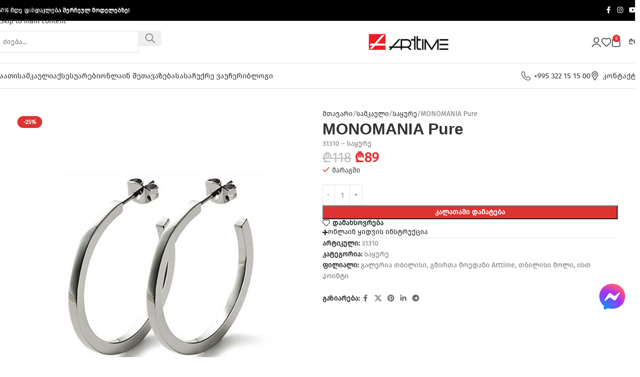

--- FILE ---
content_type: text/html; charset=UTF-8
request_url: https://arttime.ge/product/monomania-pure-5/
body_size: 41669
content:
<!DOCTYPE html>
<html lang="ka-GE" prefix="og: https://ogp.me/ns#">
<head>
	<meta charset="UTF-8">
	<link rel="profile" href="https://gmpg.org/xfn/11">
	<link rel="pingback" href="https://arttime.ge/xmlrpc.php">

	
<!-- Google Tag Manager by PYS -->
    <script data-cfasync="false" data-pagespeed-no-defer>
	    window.dataLayerPYS = window.dataLayerPYS || [];
	</script>
<!-- End Google Tag Manager by PYS -->
<!-- Google Tag Manager by PYS -->
<script data-cfasync="false" data-pagespeed-no-defer>
	var pys_datalayer_name = "dataLayer";
	window.dataLayerPYS = window.dataLayerPYS || [];</script> 
<!-- End Google Tag Manager by PYS -->
<!-- Search Engine Optimization by Rank Math - https://rankmath.com/ -->
<title>MONOMANIA Pure - Arttime.ge</title>
<meta name="description" content="31310 - საყურე"/>
<meta name="robots" content="follow, index, max-snippet:-1, max-video-preview:-1, max-image-preview:large"/>
<link rel="canonical" href="https://arttime.ge/product/monomania-pure-5/" />
<meta property="og:locale" content="ka_GE" />
<meta property="og:type" content="product" />
<meta property="og:title" content="MONOMANIA Pure - Arttime.ge" />
<meta property="og:description" content="31310 - საყურე" />
<meta property="og:url" content="https://arttime.ge/product/monomania-pure-5/" />
<meta property="og:site_name" content="Arttime.ge" />
<meta property="og:updated_time" content="2026-01-15T22:00:38+04:00" />
<meta property="og:image" content="https://arttime.ge/wp-content/uploads/2023/04/31310.jpg" />
<meta property="og:image:secure_url" content="https://arttime.ge/wp-content/uploads/2023/04/31310.jpg" />
<meta property="og:image:width" content="1280" />
<meta property="og:image:height" content="1588" />
<meta property="og:image:alt" content="MONOMANIA Pure" />
<meta property="og:image:type" content="image/jpeg" />
<meta property="product:brand" content="MONOMANIA" />
<meta property="product:price:amount" content="88.5" />
<meta property="product:price:currency" content="GEL" />
<meta property="product:availability" content="instock" />
<meta name="twitter:card" content="summary_large_image" />
<meta name="twitter:title" content="MONOMANIA Pure - Arttime.ge" />
<meta name="twitter:description" content="31310 - საყურე" />
<meta name="twitter:image" content="https://arttime.ge/wp-content/uploads/2023/04/31310.jpg" />
<meta name="twitter:label1" content="Price" />
<meta name="twitter:data1" content="&#x20be;89" />
<meta name="twitter:label2" content="Availability" />
<meta name="twitter:data2" content="მარაგში" />
<script type="application/ld+json" class="rank-math-schema">{"@context":"https://schema.org","@graph":[{"@type":"Organization","@id":"https://arttime.ge/#organization","name":"LTD Arttime","sameAs":["https://www.facebook.com/Arttimegeo","https://www.instagram.com/arttime.georgia"],"logo":{"@type":"ImageObject","@id":"https://arttime.ge/#logo","url":"https://arttime.ge/wp-content/uploads/2024/09/logo_box.jpg","contentUrl":"https://arttime.ge/wp-content/uploads/2024/09/logo_box.jpg","caption":"Arttime.ge","inLanguage":"ka-GE","width":"240","height":"240"}},{"@type":"WebSite","@id":"https://arttime.ge/#website","url":"https://arttime.ge","name":"Arttime.ge","alternateName":"Arttime","publisher":{"@id":"https://arttime.ge/#organization"},"inLanguage":"ka-GE"},{"@type":"ImageObject","@id":"https://arttime.ge/wp-content/uploads/2023/04/31310.jpg","url":"https://arttime.ge/wp-content/uploads/2023/04/31310.jpg","width":"1280","height":"1588","inLanguage":"ka-GE"},{"@type":"ItemPage","@id":"https://arttime.ge/product/monomania-pure-5/#webpage","url":"https://arttime.ge/product/monomania-pure-5/","name":"MONOMANIA Pure - Arttime.ge","datePublished":"2023-04-27T14:25:20+04:00","dateModified":"2026-01-15T22:00:38+04:00","isPartOf":{"@id":"https://arttime.ge/#website"},"primaryImageOfPage":{"@id":"https://arttime.ge/wp-content/uploads/2023/04/31310.jpg"},"inLanguage":"ka-GE"},{"@type":"Product","brand":{"@type":"Brand","name":"MONOMANIA"},"name":"MONOMANIA Pure - Arttime.ge","description":"31310 - \u10e1\u10d0\u10e7\u10e3\u10e0\u10d4","sku":"31310","category":"\u10e1\u10d0\u10db\u10d9\u10d0\u10e3\u10da\u10d8 &gt; \u10e1\u10d0\u10e7\u10e3\u10e0\u10d4","mainEntityOfPage":{"@id":"https://arttime.ge/product/monomania-pure-5/#webpage"},"image":[{"@type":"ImageObject","url":"https://arttime.ge/wp-content/uploads/2023/04/31310.jpg","height":"1588","width":"1280"}],"offers":{"@type":"Offer","price":"89","priceCurrency":"GEL","priceValidUntil":"2027-12-31","availability":"https://schema.org/InStock","itemCondition":"NewCondition","url":"https://arttime.ge/product/monomania-pure-5/","seller":{"@type":"Organization","@id":"https://arttime.ge/","name":"Arttime.ge","url":"https://arttime.ge","logo":"https://arttime.ge/wp-content/uploads/2024/09/logo_box.jpg"}},"additionalProperty":[{"@type":"PropertyValue","name":"pa_brendi","value":"MONOMANIA"},{"@type":"PropertyValue","name":"pa_gender","value":"\u10e5\u10d0\u10da\u10d8"},{"@type":"PropertyValue","name":"pa_feri","value":"\u10d5\u10d4\u10e0\u10ea\u10ee\u10da\u10d8\u10e1\u10e4\u10d4\u10e0\u10d8"},{"@type":"PropertyValue","name":"pa_material","value":"\u10e3\u10df\u10d0\u10dc\u10d2\u10d0\u10d5\u10d8 \u10e4\u10dd\u10da\u10d0\u10d3\u10d8"}],"@id":"https://arttime.ge/product/monomania-pure-5/#richSnippet"}]}</script>
<!-- /Rank Math WordPress SEO plugin -->

<link rel="alternate" type="application/rss+xml" title="Arttime.ge &raquo; RSS-არხი" href="https://arttime.ge/feed/" />
<link rel="alternate" type="application/rss+xml" title="Arttime.ge &raquo; კომენტარების RSS-არხი" href="https://arttime.ge/comments/feed/" />
<link rel="alternate" type="application/rss+xml" title="Arttime.ge &raquo; MONOMANIA Pure კომენტარების RSS-არხი" href="https://arttime.ge/product/monomania-pure-5/feed/" />
<link rel="alternate" title="oEmbed (JSON)" type="application/json+oembed" href="https://arttime.ge/wp-json/oembed/1.0/embed?url=https%3A%2F%2Farttime.ge%2Fproduct%2Fmonomania-pure-5%2F" />
<link rel="alternate" title="oEmbed (XML)" type="text/xml+oembed" href="https://arttime.ge/wp-json/oembed/1.0/embed?url=https%3A%2F%2Farttime.ge%2Fproduct%2Fmonomania-pure-5%2F&#038;format=xml" />
<style id='wp-img-auto-sizes-contain-inline-css' type='text/css'>
img:is([sizes=auto i],[sizes^="auto," i]){contain-intrinsic-size:3000px 1500px}
/*# sourceURL=wp-img-auto-sizes-contain-inline-css */
</style>
<link rel='stylesheet' id='wp-block-library-css' href='https://arttime.ge/wp-includes/css/dist/block-library/style.min.css?ver=6.9' type='text/css' media='all' />
<style id='global-styles-inline-css' type='text/css'>
:root{--wp--preset--aspect-ratio--square: 1;--wp--preset--aspect-ratio--4-3: 4/3;--wp--preset--aspect-ratio--3-4: 3/4;--wp--preset--aspect-ratio--3-2: 3/2;--wp--preset--aspect-ratio--2-3: 2/3;--wp--preset--aspect-ratio--16-9: 16/9;--wp--preset--aspect-ratio--9-16: 9/16;--wp--preset--color--black: #000000;--wp--preset--color--cyan-bluish-gray: #abb8c3;--wp--preset--color--white: #ffffff;--wp--preset--color--pale-pink: #f78da7;--wp--preset--color--vivid-red: #cf2e2e;--wp--preset--color--luminous-vivid-orange: #ff6900;--wp--preset--color--luminous-vivid-amber: #fcb900;--wp--preset--color--light-green-cyan: #7bdcb5;--wp--preset--color--vivid-green-cyan: #00d084;--wp--preset--color--pale-cyan-blue: #8ed1fc;--wp--preset--color--vivid-cyan-blue: #0693e3;--wp--preset--color--vivid-purple: #9b51e0;--wp--preset--gradient--vivid-cyan-blue-to-vivid-purple: linear-gradient(135deg,rgb(6,147,227) 0%,rgb(155,81,224) 100%);--wp--preset--gradient--light-green-cyan-to-vivid-green-cyan: linear-gradient(135deg,rgb(122,220,180) 0%,rgb(0,208,130) 100%);--wp--preset--gradient--luminous-vivid-amber-to-luminous-vivid-orange: linear-gradient(135deg,rgb(252,185,0) 0%,rgb(255,105,0) 100%);--wp--preset--gradient--luminous-vivid-orange-to-vivid-red: linear-gradient(135deg,rgb(255,105,0) 0%,rgb(207,46,46) 100%);--wp--preset--gradient--very-light-gray-to-cyan-bluish-gray: linear-gradient(135deg,rgb(238,238,238) 0%,rgb(169,184,195) 100%);--wp--preset--gradient--cool-to-warm-spectrum: linear-gradient(135deg,rgb(74,234,220) 0%,rgb(151,120,209) 20%,rgb(207,42,186) 40%,rgb(238,44,130) 60%,rgb(251,105,98) 80%,rgb(254,248,76) 100%);--wp--preset--gradient--blush-light-purple: linear-gradient(135deg,rgb(255,206,236) 0%,rgb(152,150,240) 100%);--wp--preset--gradient--blush-bordeaux: linear-gradient(135deg,rgb(254,205,165) 0%,rgb(254,45,45) 50%,rgb(107,0,62) 100%);--wp--preset--gradient--luminous-dusk: linear-gradient(135deg,rgb(255,203,112) 0%,rgb(199,81,192) 50%,rgb(65,88,208) 100%);--wp--preset--gradient--pale-ocean: linear-gradient(135deg,rgb(255,245,203) 0%,rgb(182,227,212) 50%,rgb(51,167,181) 100%);--wp--preset--gradient--electric-grass: linear-gradient(135deg,rgb(202,248,128) 0%,rgb(113,206,126) 100%);--wp--preset--gradient--midnight: linear-gradient(135deg,rgb(2,3,129) 0%,rgb(40,116,252) 100%);--wp--preset--font-size--small: 13px;--wp--preset--font-size--medium: 20px;--wp--preset--font-size--large: 36px;--wp--preset--font-size--x-large: 42px;--wp--preset--spacing--20: 0.44rem;--wp--preset--spacing--30: 0.67rem;--wp--preset--spacing--40: 1rem;--wp--preset--spacing--50: 1.5rem;--wp--preset--spacing--60: 2.25rem;--wp--preset--spacing--70: 3.38rem;--wp--preset--spacing--80: 5.06rem;--wp--preset--shadow--natural: 6px 6px 9px rgba(0, 0, 0, 0.2);--wp--preset--shadow--deep: 12px 12px 50px rgba(0, 0, 0, 0.4);--wp--preset--shadow--sharp: 6px 6px 0px rgba(0, 0, 0, 0.2);--wp--preset--shadow--outlined: 6px 6px 0px -3px rgb(255, 255, 255), 6px 6px rgb(0, 0, 0);--wp--preset--shadow--crisp: 6px 6px 0px rgb(0, 0, 0);}:where(body) { margin: 0; }.wp-site-blocks > .alignleft { float: left; margin-right: 2em; }.wp-site-blocks > .alignright { float: right; margin-left: 2em; }.wp-site-blocks > .aligncenter { justify-content: center; margin-left: auto; margin-right: auto; }:where(.is-layout-flex){gap: 0.5em;}:where(.is-layout-grid){gap: 0.5em;}.is-layout-flow > .alignleft{float: left;margin-inline-start: 0;margin-inline-end: 2em;}.is-layout-flow > .alignright{float: right;margin-inline-start: 2em;margin-inline-end: 0;}.is-layout-flow > .aligncenter{margin-left: auto !important;margin-right: auto !important;}.is-layout-constrained > .alignleft{float: left;margin-inline-start: 0;margin-inline-end: 2em;}.is-layout-constrained > .alignright{float: right;margin-inline-start: 2em;margin-inline-end: 0;}.is-layout-constrained > .aligncenter{margin-left: auto !important;margin-right: auto !important;}.is-layout-constrained > :where(:not(.alignleft):not(.alignright):not(.alignfull)){margin-left: auto !important;margin-right: auto !important;}body .is-layout-flex{display: flex;}.is-layout-flex{flex-wrap: wrap;align-items: center;}.is-layout-flex > :is(*, div){margin: 0;}body .is-layout-grid{display: grid;}.is-layout-grid > :is(*, div){margin: 0;}body{padding-top: 0px;padding-right: 0px;padding-bottom: 0px;padding-left: 0px;}a:where(:not(.wp-element-button)){text-decoration: none;}:root :where(.wp-element-button, .wp-block-button__link){background-color: #32373c;border-width: 0;color: #fff;font-family: inherit;font-size: inherit;font-style: inherit;font-weight: inherit;letter-spacing: inherit;line-height: inherit;padding-top: calc(0.667em + 2px);padding-right: calc(1.333em + 2px);padding-bottom: calc(0.667em + 2px);padding-left: calc(1.333em + 2px);text-decoration: none;text-transform: inherit;}.has-black-color{color: var(--wp--preset--color--black) !important;}.has-cyan-bluish-gray-color{color: var(--wp--preset--color--cyan-bluish-gray) !important;}.has-white-color{color: var(--wp--preset--color--white) !important;}.has-pale-pink-color{color: var(--wp--preset--color--pale-pink) !important;}.has-vivid-red-color{color: var(--wp--preset--color--vivid-red) !important;}.has-luminous-vivid-orange-color{color: var(--wp--preset--color--luminous-vivid-orange) !important;}.has-luminous-vivid-amber-color{color: var(--wp--preset--color--luminous-vivid-amber) !important;}.has-light-green-cyan-color{color: var(--wp--preset--color--light-green-cyan) !important;}.has-vivid-green-cyan-color{color: var(--wp--preset--color--vivid-green-cyan) !important;}.has-pale-cyan-blue-color{color: var(--wp--preset--color--pale-cyan-blue) !important;}.has-vivid-cyan-blue-color{color: var(--wp--preset--color--vivid-cyan-blue) !important;}.has-vivid-purple-color{color: var(--wp--preset--color--vivid-purple) !important;}.has-black-background-color{background-color: var(--wp--preset--color--black) !important;}.has-cyan-bluish-gray-background-color{background-color: var(--wp--preset--color--cyan-bluish-gray) !important;}.has-white-background-color{background-color: var(--wp--preset--color--white) !important;}.has-pale-pink-background-color{background-color: var(--wp--preset--color--pale-pink) !important;}.has-vivid-red-background-color{background-color: var(--wp--preset--color--vivid-red) !important;}.has-luminous-vivid-orange-background-color{background-color: var(--wp--preset--color--luminous-vivid-orange) !important;}.has-luminous-vivid-amber-background-color{background-color: var(--wp--preset--color--luminous-vivid-amber) !important;}.has-light-green-cyan-background-color{background-color: var(--wp--preset--color--light-green-cyan) !important;}.has-vivid-green-cyan-background-color{background-color: var(--wp--preset--color--vivid-green-cyan) !important;}.has-pale-cyan-blue-background-color{background-color: var(--wp--preset--color--pale-cyan-blue) !important;}.has-vivid-cyan-blue-background-color{background-color: var(--wp--preset--color--vivid-cyan-blue) !important;}.has-vivid-purple-background-color{background-color: var(--wp--preset--color--vivid-purple) !important;}.has-black-border-color{border-color: var(--wp--preset--color--black) !important;}.has-cyan-bluish-gray-border-color{border-color: var(--wp--preset--color--cyan-bluish-gray) !important;}.has-white-border-color{border-color: var(--wp--preset--color--white) !important;}.has-pale-pink-border-color{border-color: var(--wp--preset--color--pale-pink) !important;}.has-vivid-red-border-color{border-color: var(--wp--preset--color--vivid-red) !important;}.has-luminous-vivid-orange-border-color{border-color: var(--wp--preset--color--luminous-vivid-orange) !important;}.has-luminous-vivid-amber-border-color{border-color: var(--wp--preset--color--luminous-vivid-amber) !important;}.has-light-green-cyan-border-color{border-color: var(--wp--preset--color--light-green-cyan) !important;}.has-vivid-green-cyan-border-color{border-color: var(--wp--preset--color--vivid-green-cyan) !important;}.has-pale-cyan-blue-border-color{border-color: var(--wp--preset--color--pale-cyan-blue) !important;}.has-vivid-cyan-blue-border-color{border-color: var(--wp--preset--color--vivid-cyan-blue) !important;}.has-vivid-purple-border-color{border-color: var(--wp--preset--color--vivid-purple) !important;}.has-vivid-cyan-blue-to-vivid-purple-gradient-background{background: var(--wp--preset--gradient--vivid-cyan-blue-to-vivid-purple) !important;}.has-light-green-cyan-to-vivid-green-cyan-gradient-background{background: var(--wp--preset--gradient--light-green-cyan-to-vivid-green-cyan) !important;}.has-luminous-vivid-amber-to-luminous-vivid-orange-gradient-background{background: var(--wp--preset--gradient--luminous-vivid-amber-to-luminous-vivid-orange) !important;}.has-luminous-vivid-orange-to-vivid-red-gradient-background{background: var(--wp--preset--gradient--luminous-vivid-orange-to-vivid-red) !important;}.has-very-light-gray-to-cyan-bluish-gray-gradient-background{background: var(--wp--preset--gradient--very-light-gray-to-cyan-bluish-gray) !important;}.has-cool-to-warm-spectrum-gradient-background{background: var(--wp--preset--gradient--cool-to-warm-spectrum) !important;}.has-blush-light-purple-gradient-background{background: var(--wp--preset--gradient--blush-light-purple) !important;}.has-blush-bordeaux-gradient-background{background: var(--wp--preset--gradient--blush-bordeaux) !important;}.has-luminous-dusk-gradient-background{background: var(--wp--preset--gradient--luminous-dusk) !important;}.has-pale-ocean-gradient-background{background: var(--wp--preset--gradient--pale-ocean) !important;}.has-electric-grass-gradient-background{background: var(--wp--preset--gradient--electric-grass) !important;}.has-midnight-gradient-background{background: var(--wp--preset--gradient--midnight) !important;}.has-small-font-size{font-size: var(--wp--preset--font-size--small) !important;}.has-medium-font-size{font-size: var(--wp--preset--font-size--medium) !important;}.has-large-font-size{font-size: var(--wp--preset--font-size--large) !important;}.has-x-large-font-size{font-size: var(--wp--preset--font-size--x-large) !important;}
:where(.wp-block-post-template.is-layout-flex){gap: 1.25em;}:where(.wp-block-post-template.is-layout-grid){gap: 1.25em;}
:where(.wp-block-term-template.is-layout-flex){gap: 1.25em;}:where(.wp-block-term-template.is-layout-grid){gap: 1.25em;}
:where(.wp-block-columns.is-layout-flex){gap: 2em;}:where(.wp-block-columns.is-layout-grid){gap: 2em;}
:root :where(.wp-block-pullquote){font-size: 1.5em;line-height: 1.6;}
/*# sourceURL=global-styles-inline-css */
</style>
<style id='woocommerce-inline-inline-css' type='text/css'>
.woocommerce form .form-row .required { visibility: visible; }
/*# sourceURL=woocommerce-inline-inline-css */
</style>
<link rel='stylesheet' id='select-discount-type-css' href='https://arttime.ge/wp-content/plugins/plugandpay-woocommerce-bog-installments-payment-gateway-deact//assets/css/select-discount-type.css?ver=4.0.0' type='text/css' media='all' />
<link rel='stylesheet' id='elementor-frontend-css' href='https://arttime.ge/wp-content/plugins/elementor/assets/css/frontend.min.css?ver=3.34.1' type='text/css' media='all' />
<link rel='stylesheet' id='elementor-post-203136-css' href='https://arttime.ge/wp-content/uploads/elementor/css/post-203136.css?ver=1768440441' type='text/css' media='all' />
<link rel='stylesheet' id='wd-style-base-css' href='https://arttime.ge/wp-content/themes/woodmart/css/parts/base.min.css?ver=8.3.8' type='text/css' media='all' />
<link rel='stylesheet' id='wd-helpers-wpb-elem-css' href='https://arttime.ge/wp-content/themes/woodmart/css/parts/helpers-wpb-elem.min.css?ver=8.3.8' type='text/css' media='all' />
<link rel='stylesheet' id='wd-elementor-base-css' href='https://arttime.ge/wp-content/themes/woodmart/css/parts/int-elem-base.min.css?ver=8.3.8' type='text/css' media='all' />
<link rel='stylesheet' id='wd-int-wordfence-css' href='https://arttime.ge/wp-content/themes/woodmart/css/parts/int-wordfence.min.css?ver=8.3.8' type='text/css' media='all' />
<link rel='stylesheet' id='wd-woocommerce-base-css' href='https://arttime.ge/wp-content/themes/woodmart/css/parts/woocommerce-base.min.css?ver=8.3.8' type='text/css' media='all' />
<link rel='stylesheet' id='wd-mod-star-rating-css' href='https://arttime.ge/wp-content/themes/woodmart/css/parts/mod-star-rating.min.css?ver=8.3.8' type='text/css' media='all' />
<link rel='stylesheet' id='wd-woocommerce-block-notices-css' href='https://arttime.ge/wp-content/themes/woodmart/css/parts/woo-mod-block-notices.min.css?ver=8.3.8' type='text/css' media='all' />
<link rel='stylesheet' id='wd-woo-mod-quantity-css' href='https://arttime.ge/wp-content/themes/woodmart/css/parts/woo-mod-quantity.min.css?ver=8.3.8' type='text/css' media='all' />
<link rel='stylesheet' id='wd-woo-single-prod-el-base-css' href='https://arttime.ge/wp-content/themes/woodmart/css/parts/woo-single-prod-el-base.min.css?ver=8.3.8' type='text/css' media='all' />
<link rel='stylesheet' id='wd-woo-mod-stock-status-css' href='https://arttime.ge/wp-content/themes/woodmart/css/parts/woo-mod-stock-status.min.css?ver=8.3.8' type='text/css' media='all' />
<link rel='stylesheet' id='wd-woo-mod-shop-attributes-css' href='https://arttime.ge/wp-content/themes/woodmart/css/parts/woo-mod-shop-attributes.min.css?ver=8.3.8' type='text/css' media='all' />
<link rel='stylesheet' id='wd-wp-blocks-css' href='https://arttime.ge/wp-content/themes/woodmart/css/parts/wp-blocks.min.css?ver=8.3.8' type='text/css' media='all' />
<link rel='stylesheet' id='child-style-css' href='https://arttime.ge/wp-content/themes/woodmart-child/style.css?ver=8.3.8' type='text/css' media='all' />
<link rel='stylesheet' id='wd-header-base-css' href='https://arttime.ge/wp-content/themes/woodmart/css/parts/header-base.min.css?ver=8.3.8' type='text/css' media='all' />
<link rel='stylesheet' id='wd-mod-tools-css' href='https://arttime.ge/wp-content/themes/woodmart/css/parts/mod-tools.min.css?ver=8.3.8' type='text/css' media='all' />
<link rel='stylesheet' id='wd-header-elements-base-css' href='https://arttime.ge/wp-content/themes/woodmart/css/parts/header-el-base.min.css?ver=8.3.8' type='text/css' media='all' />
<link rel='stylesheet' id='wd-social-icons-css' href='https://arttime.ge/wp-content/themes/woodmart/css/parts/el-social-icons.min.css?ver=8.3.8' type='text/css' media='all' />
<link rel='stylesheet' id='wd-header-search-css' href='https://arttime.ge/wp-content/themes/woodmart/css/parts/header-el-search.min.css?ver=8.3.8' type='text/css' media='all' />
<link rel='stylesheet' id='wd-header-search-form-css' href='https://arttime.ge/wp-content/themes/woodmart/css/parts/header-el-search-form.min.css?ver=8.3.8' type='text/css' media='all' />
<link rel='stylesheet' id='wd-wd-search-form-css' href='https://arttime.ge/wp-content/themes/woodmart/css/parts/wd-search-form.min.css?ver=8.3.8' type='text/css' media='all' />
<link rel='stylesheet' id='wd-wd-search-results-css' href='https://arttime.ge/wp-content/themes/woodmart/css/parts/wd-search-results.min.css?ver=8.3.8' type='text/css' media='all' />
<link rel='stylesheet' id='wd-wd-search-dropdown-css' href='https://arttime.ge/wp-content/themes/woodmart/css/parts/wd-search-dropdown.min.css?ver=8.3.8' type='text/css' media='all' />
<link rel='stylesheet' id='wd-header-my-account-dropdown-css' href='https://arttime.ge/wp-content/themes/woodmart/css/parts/header-el-my-account-dropdown.min.css?ver=8.3.8' type='text/css' media='all' />
<link rel='stylesheet' id='wd-woo-mod-login-form-css' href='https://arttime.ge/wp-content/themes/woodmart/css/parts/woo-mod-login-form.min.css?ver=8.3.8' type='text/css' media='all' />
<link rel='stylesheet' id='wd-woo-opt-social-login-css' href='https://arttime.ge/wp-content/themes/woodmart/css/parts/woo-opt-social-login.min.css?ver=8.3.8' type='text/css' media='all' />
<link rel='stylesheet' id='wd-header-my-account-css' href='https://arttime.ge/wp-content/themes/woodmart/css/parts/header-el-my-account.min.css?ver=8.3.8' type='text/css' media='all' />
<link rel='stylesheet' id='wd-header-cart-side-css' href='https://arttime.ge/wp-content/themes/woodmart/css/parts/header-el-cart-side.min.css?ver=8.3.8' type='text/css' media='all' />
<link rel='stylesheet' id='wd-header-cart-css' href='https://arttime.ge/wp-content/themes/woodmart/css/parts/header-el-cart.min.css?ver=8.3.8' type='text/css' media='all' />
<link rel='stylesheet' id='wd-widget-shopping-cart-css' href='https://arttime.ge/wp-content/themes/woodmart/css/parts/woo-widget-shopping-cart.min.css?ver=8.3.8' type='text/css' media='all' />
<link rel='stylesheet' id='wd-widget-product-list-css' href='https://arttime.ge/wp-content/themes/woodmart/css/parts/woo-widget-product-list.min.css?ver=8.3.8' type='text/css' media='all' />
<link rel='stylesheet' id='wd-header-mobile-nav-dropdown-css' href='https://arttime.ge/wp-content/themes/woodmart/css/parts/header-el-mobile-nav-dropdown.min.css?ver=8.3.8' type='text/css' media='all' />
<link rel='stylesheet' id='wd-woo-single-prod-builder-css' href='https://arttime.ge/wp-content/themes/woodmart/css/parts/woo-single-prod-builder.min.css?ver=8.3.8' type='text/css' media='all' />
<link rel='stylesheet' id='wd-photoswipe-css' href='https://arttime.ge/wp-content/themes/woodmart/css/parts/lib-photoswipe.min.css?ver=8.3.8' type='text/css' media='all' />
<link rel='stylesheet' id='wd-woo-single-prod-el-gallery-css' href='https://arttime.ge/wp-content/themes/woodmart/css/parts/woo-single-prod-el-gallery.min.css?ver=8.3.8' type='text/css' media='all' />
<link rel='stylesheet' id='wd-woo-single-prod-el-gallery-opt-thumb-left-desktop-css' href='https://arttime.ge/wp-content/themes/woodmart/css/parts/woo-single-prod-el-gallery-opt-thumb-left-desktop.min.css?ver=8.3.8' type='text/css' media='all' />
<link rel='stylesheet' id='wd-swiper-css' href='https://arttime.ge/wp-content/themes/woodmart/css/parts/lib-swiper.min.css?ver=8.3.8' type='text/css' media='all' />
<link rel='stylesheet' id='wd-woo-mod-product-labels-css' href='https://arttime.ge/wp-content/themes/woodmart/css/parts/woo-mod-product-labels.min.css?ver=8.3.8' type='text/css' media='all' />
<link rel='stylesheet' id='wd-swiper-arrows-css' href='https://arttime.ge/wp-content/themes/woodmart/css/parts/lib-swiper-arrows.min.css?ver=8.3.8' type='text/css' media='all' />
<link rel='stylesheet' id='wd-woo-el-breadcrumbs-builder-css' href='https://arttime.ge/wp-content/themes/woodmart/css/parts/woo-el-breadcrumbs-builder.min.css?ver=8.3.8' type='text/css' media='all' />
<link rel='stylesheet' id='wd-text-block-css' href='https://arttime.ge/wp-content/themes/woodmart/css/parts/el-text-block.min.css?ver=8.3.8' type='text/css' media='all' />
<link rel='stylesheet' id='wd-post-types-mod-comments-css' href='https://arttime.ge/wp-content/themes/woodmart/css/parts/post-types-mod-comments.min.css?ver=8.3.8' type='text/css' media='all' />
<link rel='stylesheet' id='wd-woo-single-prod-el-reviews-css' href='https://arttime.ge/wp-content/themes/woodmart/css/parts/woo-single-prod-el-reviews.min.css?ver=8.3.8' type='text/css' media='all' />
<link rel='stylesheet' id='wd-woo-single-prod-el-reviews-style-1-css' href='https://arttime.ge/wp-content/themes/woodmart/css/parts/woo-single-prod-el-reviews-style-1.min.css?ver=8.3.8' type='text/css' media='all' />
<link rel='stylesheet' id='wd-tabs-css' href='https://arttime.ge/wp-content/themes/woodmart/css/parts/el-tabs.min.css?ver=8.3.8' type='text/css' media='all' />
<link rel='stylesheet' id='wd-woo-single-prod-el-tabs-opt-layout-tabs-css' href='https://arttime.ge/wp-content/themes/woodmart/css/parts/woo-single-prod-el-tabs-opt-layout-tabs.min.css?ver=8.3.8' type='text/css' media='all' />
<link rel='stylesheet' id='wd-accordion-css' href='https://arttime.ge/wp-content/themes/woodmart/css/parts/el-accordion.min.css?ver=8.3.8' type='text/css' media='all' />
<link rel='stylesheet' id='wd-product-loop-css' href='https://arttime.ge/wp-content/themes/woodmart/css/parts/woo-product-loop.min.css?ver=8.3.8' type='text/css' media='all' />
<link rel='stylesheet' id='wd-product-loop-alt-css' href='https://arttime.ge/wp-content/themes/woodmart/css/parts/woo-product-loop-alt.min.css?ver=8.3.8' type='text/css' media='all' />
<link rel='stylesheet' id='wd-mfp-popup-css' href='https://arttime.ge/wp-content/themes/woodmart/css/parts/lib-magnific-popup.min.css?ver=8.3.8' type='text/css' media='all' />
<link rel='stylesheet' id='wd-mod-animations-transform-css' href='https://arttime.ge/wp-content/themes/woodmart/css/parts/mod-animations-transform.min.css?ver=8.3.8' type='text/css' media='all' />
<link rel='stylesheet' id='wd-mod-transform-css' href='https://arttime.ge/wp-content/themes/woodmart/css/parts/mod-transform.min.css?ver=8.3.8' type='text/css' media='all' />
<link rel='stylesheet' id='wd-swiper-pagin-css' href='https://arttime.ge/wp-content/themes/woodmart/css/parts/lib-swiper-pagin.min.css?ver=8.3.8' type='text/css' media='all' />
<link rel='stylesheet' id='wd-widget-collapse-css' href='https://arttime.ge/wp-content/themes/woodmart/css/parts/opt-widget-collapse.min.css?ver=8.3.8' type='text/css' media='all' />
<link rel='stylesheet' id='wd-footer-base-css' href='https://arttime.ge/wp-content/themes/woodmart/css/parts/footer-base.min.css?ver=8.3.8' type='text/css' media='all' />
<link rel='stylesheet' id='wd-widget-nav-css' href='https://arttime.ge/wp-content/themes/woodmart/css/parts/widget-nav.min.css?ver=8.3.8' type='text/css' media='all' />
<link rel='stylesheet' id='wd-scroll-top-css' href='https://arttime.ge/wp-content/themes/woodmart/css/parts/opt-scrolltotop.min.css?ver=8.3.8' type='text/css' media='all' />
<link rel='stylesheet' id='wd-widget-wd-layered-nav-css' href='https://arttime.ge/wp-content/themes/woodmart/css/parts/woo-widget-wd-layered-nav.min.css?ver=8.3.8' type='text/css' media='all' />
<link rel='stylesheet' id='wd-woo-mod-swatches-base-css' href='https://arttime.ge/wp-content/themes/woodmart/css/parts/woo-mod-swatches-base.min.css?ver=8.3.8' type='text/css' media='all' />
<link rel='stylesheet' id='wd-woo-mod-swatches-filter-css' href='https://arttime.ge/wp-content/themes/woodmart/css/parts/woo-mod-swatches-filter.min.css?ver=8.3.8' type='text/css' media='all' />
<link rel='stylesheet' id='wd-header-my-account-sidebar-css' href='https://arttime.ge/wp-content/themes/woodmart/css/parts/header-el-my-account-sidebar.min.css?ver=8.3.8' type='text/css' media='all' />
<link rel='stylesheet' id='xts-style-theme_settings_default-css' href='https://arttime.ge/wp-content/uploads/2025/12/xts-theme_settings_default-1766747204.css?ver=8.3.8' type='text/css' media='all' />
<link rel='stylesheet' id='elementor-gf-local-roboto-css' href='https://arttime.ge/wp-content/uploads/elementor/google-fonts/css/roboto.css?ver=1756236186' type='text/css' media='all' />
<link rel='stylesheet' id='elementor-gf-local-robotoslab-css' href='https://arttime.ge/wp-content/uploads/elementor/google-fonts/css/robotoslab.css?ver=1756236073' type='text/css' media='all' />
<script type="text/javascript" src="https://arttime.ge/wp-includes/js/jquery/jquery.min.js?ver=3.7.1" id="jquery-core-js"></script>
<script type="text/javascript" src="https://arttime.ge/wp-includes/js/jquery/jquery-migrate.min.js?ver=3.4.1" id="jquery-migrate-js"></script>
<script type="text/javascript" src="https://arttime.ge/wp-content/plugins/woocommerce/assets/js/zoom/jquery.zoom.min.js?ver=1.7.21-wc.10.4.3" id="wc-zoom-js" defer="defer" data-wp-strategy="defer"></script>
<script type="text/javascript" id="wc-single-product-js-extra">
/* <![CDATA[ */
var wc_single_product_params = {"i18n_required_rating_text":"\u10d2\u10d7\u10ee\u10dd\u10d5\u10d7, \u10d0\u10d8\u10e0\u10e9\u10d8\u10dd\u10d7 \u10e0\u10d4\u10d8\u10e2\u10d8\u10dc\u10d2\u10d8","i18n_rating_options":["1 of 5 stars","2 of 5 stars","3 of 5 stars","4 of 5 stars","5 of 5 stars"],"i18n_product_gallery_trigger_text":"View full-screen image gallery","review_rating_required":"yes","flexslider":{"rtl":false,"animation":"slide","smoothHeight":true,"directionNav":false,"controlNav":"thumbnails","slideshow":false,"animationSpeed":500,"animationLoop":false,"allowOneSlide":false},"zoom_enabled":"","zoom_options":[],"photoswipe_enabled":"","photoswipe_options":{"shareEl":false,"closeOnScroll":false,"history":false,"hideAnimationDuration":0,"showAnimationDuration":0},"flexslider_enabled":""};
//# sourceURL=wc-single-product-js-extra
/* ]]> */
</script>
<script type="text/javascript" src="https://arttime.ge/wp-content/plugins/woocommerce/assets/js/frontend/single-product.min.js?ver=10.4.3" id="wc-single-product-js" defer="defer" data-wp-strategy="defer"></script>
<script type="text/javascript" src="https://arttime.ge/wp-content/plugins/woocommerce/assets/js/jquery-blockui/jquery.blockUI.min.js?ver=2.7.0-wc.10.4.3" id="wc-jquery-blockui-js" defer="defer" data-wp-strategy="defer"></script>
<script type="text/javascript" src="https://arttime.ge/wp-content/plugins/woocommerce/assets/js/js-cookie/js.cookie.min.js?ver=2.1.4-wc.10.4.3" id="wc-js-cookie-js" defer="defer" data-wp-strategy="defer"></script>
<script type="text/javascript" id="woocommerce-js-extra">
/* <![CDATA[ */
var woocommerce_params = {"ajax_url":"/wp-admin/admin-ajax.php","wc_ajax_url":"/?wc-ajax=%%endpoint%%","i18n_password_show":"Show password","i18n_password_hide":"Hide password"};
//# sourceURL=woocommerce-js-extra
/* ]]> */
</script>
<script type="text/javascript" src="https://arttime.ge/wp-content/plugins/woocommerce/assets/js/frontend/woocommerce.min.js?ver=10.4.3" id="woocommerce-js" defer="defer" data-wp-strategy="defer"></script>
<script type="text/javascript" src="https://arttime.ge/wp-content/plugins/pixelyoursite-pro/dist/scripts/js.cookie-2.1.3.min.js?ver=2.1.3" id="js-cookie-pys-js"></script>
<script type="text/javascript" src="https://arttime.ge/wp-content/plugins/pixelyoursite-pro/dist/scripts/jquery.bind-first-0.2.3.min.js?ver=6.9" id="jquery-bind-first-js"></script>
<script type="text/javascript" src="https://arttime.ge/wp-content/plugins/pixelyoursite-pro/dist/scripts/sha256.js?ver=0.11.0" id="js-sha256-js"></script>
<script type="text/javascript" src="https://arttime.ge/wp-content/plugins/pixelyoursite-pro/dist/scripts/tld.min.js?ver=2.3.1" id="js-tld-js"></script>
<script type="text/javascript" src="https://arttime.ge/wp-content/plugins/pixelyoursite-pro/dist/scripts/vimeo.min.js?ver=6.9" id="vimeo-js"></script>
<script type="text/javascript" id="pys-js-extra">
/* <![CDATA[ */
var pysOptions = {"staticEvents":{"facebook":{"woo_view_content":[{"delay":0,"type":"static","name":"ViewContent","eventID":"c993f391-a2f9-4822-81e2-cfe4caede0f1","pixelIds":["1643526496119768"],"params":{"content_ids":["193638"],"content_type":"product","tags":"\u10d2\u10d0\u10da\u10d4\u10e0\u10d8\u10d0 \u10d7\u10d1\u10d8\u10da\u10d8\u10e1\u10d8, \u10d2\u10db\u10d8\u10e0\u10d7\u10d0 \u10db\u10dd\u10d4\u10d3\u10d0\u10dc\u10d8 Arttime, \u10d7\u10d1\u10d8\u10da\u10d8\u10e1\u10d8 \u10db\u10dd\u10da\u10d8, \u10d8\u10e1\u10d7 \u10de\u10dd\u10d8\u10dc\u10e2\u10d8","content_name":"MONOMANIA Pure","category_name":"\u10e1\u10d0\u10e7\u10e3\u10e0\u10d4","value":88.5,"currency":"GEL","contents":[{"id":"193638","quantity":1}],"product_price":88.5,"page_title":"MONOMANIA Pure","post_type":"product","post_id":193638,"plugin":"PixelYourSite","event_url":"arttime.ge/product/monomania-pure-5/","user_role":"guest"},"e_id":"woo_view_content","ids":[],"hasTimeWindow":false,"timeWindow":0,"woo_order":"","edd_order":""}],"init_event":[{"delay":0,"type":"static","ajaxFire":false,"name":"PageView","eventID":"036ca991-fba0-4e2e-86c1-1bebc7483e6d","pixelIds":["1643526496119768"],"params":{"categories":"\u10e1\u10d0\u10e7\u10e3\u10e0\u10d4","tags":"\u10d2\u10d0\u10da\u10d4\u10e0\u10d8\u10d0 \u10d7\u10d1\u10d8\u10da\u10d8\u10e1\u10d8, \u10d2\u10db\u10d8\u10e0\u10d7\u10d0 \u10db\u10dd\u10d4\u10d3\u10d0\u10dc\u10d8 Arttime, \u10d7\u10d1\u10d8\u10da\u10d8\u10e1\u10d8 \u10db\u10dd\u10da\u10d8, \u10d8\u10e1\u10d7 \u10de\u10dd\u10d8\u10dc\u10e2\u10d8","page_title":"MONOMANIA Pure","post_type":"product","post_id":193638,"plugin":"PixelYourSite","event_url":"arttime.ge/product/monomania-pure-5/","user_role":"guest"},"e_id":"init_event","ids":[],"hasTimeWindow":false,"timeWindow":0,"woo_order":"","edd_order":""}]},"ga":{"woo_view_content":[{"delay":0,"type":"static","unify":true,"trackingIds":["G-WGVSXFEH0X","AW-419937683"],"name":"view_item","eventID":"c993f391-a2f9-4822-81e2-cfe4caede0f1","params":{"items":[{"id":"193638","name":"MONOMANIA Pure","quantity":1,"price":88.5,"affiliation":"Arttime.ge","google_business_vertical":"retail","item_category":"\u10e1\u10d0\u10e7\u10e3\u10e0\u10d4","item_brand":"MONOMANIA"}],"currency":"GEL","ecomm_prodid":"193638","ecomm_pagetype":"product","ecomm_totalvalue":88.5,"event_category":"ecommerce","value":88.5,"page_title":"MONOMANIA Pure","post_type":"product","post_id":193638,"plugin":"PixelYourSite","event_url":"arttime.ge/product/monomania-pure-5/","user_role":"guest"},"e_id":"woo_view_content","ids":[],"hasTimeWindow":false,"timeWindow":0,"woo_order":"","edd_order":""}]},"google_ads":{"woo_view_content":[{"delay":0,"type":"static","conversion_ids":["AW-419937683"],"name":"view_item","ids":["AW-419937683"],"eventID":"c993f391-a2f9-4822-81e2-cfe4caede0f1","params":{"ecomm_prodid":"193638","ecomm_pagetype":"product","event_category":"ecommerce","currency":"GEL","items":[{"id":"193638","google_business_vertical":"retail"}],"value":88.5,"page_title":"MONOMANIA Pure","post_type":"product","post_id":193638,"plugin":"PixelYourSite","event_url":"arttime.ge/product/monomania-pure-5/","user_role":"guest"},"e_id":"woo_view_content","hasTimeWindow":false,"timeWindow":0,"woo_order":"","edd_order":""}],"init_event":[{"delay":0,"type":"static","conversion_ids":["AW-419937683"],"name":"page_view","eventID":"036ca991-fba0-4e2e-86c1-1bebc7483e6d","params":{"page_title":"MONOMANIA Pure","post_type":"product","post_id":193638,"plugin":"PixelYourSite","event_url":"arttime.ge/product/monomania-pure-5/","user_role":"guest"},"e_id":"init_event","ids":[],"hasTimeWindow":false,"timeWindow":0,"woo_order":"","edd_order":""}]},"gtm":{"woo_view_content":[{"delay":0,"type":"static","trackingIds":["GTM-5BGVFVR"],"name":"view_item","eventID":"c993f391-a2f9-4822-81e2-cfe4caede0f1","params":{"triggerType":{"type":"ecommerce"},"ecommerce":{"items":[{"id":"193638","name":"MONOMANIA Pure","quantity":1,"price":88.5,"affiliation":"Arttime.ge","item_category":"\u10e1\u10d0\u10e7\u10e3\u10e0\u10d4","item_brand":"MONOMANIA"}],"currency":"GEL","value":88.5,"ecomm_prodid":"193638","ecomm_pagetype":"product","ecomm_totalvalue":88.5},"page_title":"MONOMANIA Pure","post_type":"product","post_id":193638,"plugin":"PixelYourSite","event_url":"arttime.ge/product/monomania-pure-5/","user_role":"guest"},"e_id":"woo_view_content","ids":[],"hasTimeWindow":false,"timeWindow":0,"woo_order":"","edd_order":""}]}},"dynamicEvents":{"automatic_event_internal_link":{"facebook":{"delay":0,"type":"dyn","name":"InternalClick","eventID":"09c13d3b-5fa8-4126-a69e-23a5609f4619","pixelIds":["1643526496119768"],"params":{"page_title":"MONOMANIA Pure","post_type":"product","post_id":193638,"plugin":"PixelYourSite","event_url":"arttime.ge/product/monomania-pure-5/","user_role":"guest"},"e_id":"automatic_event_internal_link","ids":[],"hasTimeWindow":false,"timeWindow":0,"woo_order":"","edd_order":""},"ga":{"delay":0,"type":"dyn","name":"InternalClick","unify":true,"trackingIds":["G-WGVSXFEH0X","AW-419937683"],"eventID":"09c13d3b-5fa8-4126-a69e-23a5609f4619","params":{"page_title":"MONOMANIA Pure","post_type":"product","post_id":193638,"plugin":"PixelYourSite","event_url":"arttime.ge/product/monomania-pure-5/","user_role":"guest"},"e_id":"automatic_event_internal_link","ids":[],"hasTimeWindow":false,"timeWindow":0,"woo_order":"","edd_order":""},"google_ads":{"delay":0,"type":"dyn","name":"InternalClick","conversion_ids":["AW-419937683"],"ids":["AW-419937683"],"eventID":"09c13d3b-5fa8-4126-a69e-23a5609f4619","params":{"page_title":"MONOMANIA Pure","post_type":"product","post_id":193638,"plugin":"PixelYourSite","event_url":"arttime.ge/product/monomania-pure-5/","user_role":"guest"},"e_id":"automatic_event_internal_link","hasTimeWindow":false,"timeWindow":0,"woo_order":"","edd_order":""},"gtm":{"delay":0,"type":"dyn","name":"InternalClick","trackingIds":["GTM-5BGVFVR"],"eventID":"09c13d3b-5fa8-4126-a69e-23a5609f4619","params":{"triggerType":{"type":"automated"},"page_title":"MONOMANIA Pure","post_type":"product","post_id":193638,"plugin":"PixelYourSite","event_url":"arttime.ge/product/monomania-pure-5/","user_role":"guest"},"e_id":"automatic_event_internal_link","ids":[],"hasTimeWindow":false,"timeWindow":0,"woo_order":"","edd_order":""}},"automatic_event_outbound_link":{"facebook":{"delay":0,"type":"dyn","name":"OutboundClick","eventID":"c57ce1c1-c2c9-4ae7-952c-8052bc2b3873","pixelIds":["1643526496119768"],"params":{"page_title":"MONOMANIA Pure","post_type":"product","post_id":193638,"plugin":"PixelYourSite","event_url":"arttime.ge/product/monomania-pure-5/","user_role":"guest"},"e_id":"automatic_event_outbound_link","ids":[],"hasTimeWindow":false,"timeWindow":0,"woo_order":"","edd_order":""},"ga":{"delay":0,"type":"dyn","name":"OutboundClick","unify":true,"trackingIds":["G-WGVSXFEH0X","AW-419937683"],"eventID":"c57ce1c1-c2c9-4ae7-952c-8052bc2b3873","params":{"page_title":"MONOMANIA Pure","post_type":"product","post_id":193638,"plugin":"PixelYourSite","event_url":"arttime.ge/product/monomania-pure-5/","user_role":"guest"},"e_id":"automatic_event_outbound_link","ids":[],"hasTimeWindow":false,"timeWindow":0,"woo_order":"","edd_order":""},"google_ads":{"delay":0,"type":"dyn","name":"OutboundClick","conversion_ids":["AW-419937683"],"ids":["AW-419937683"],"eventID":"c57ce1c1-c2c9-4ae7-952c-8052bc2b3873","params":{"page_title":"MONOMANIA Pure","post_type":"product","post_id":193638,"plugin":"PixelYourSite","event_url":"arttime.ge/product/monomania-pure-5/","user_role":"guest"},"e_id":"automatic_event_outbound_link","hasTimeWindow":false,"timeWindow":0,"woo_order":"","edd_order":""},"gtm":{"delay":0,"type":"dyn","name":"OutboundClick","trackingIds":["GTM-5BGVFVR"],"eventID":"c57ce1c1-c2c9-4ae7-952c-8052bc2b3873","params":{"triggerType":{"type":"automated"},"page_title":"MONOMANIA Pure","post_type":"product","post_id":193638,"plugin":"PixelYourSite","event_url":"arttime.ge/product/monomania-pure-5/","user_role":"guest"},"e_id":"automatic_event_outbound_link","ids":[],"hasTimeWindow":false,"timeWindow":0,"woo_order":"","edd_order":""}},"automatic_event_video":{"facebook":{"delay":0,"type":"dyn","name":"WatchVideo","eventID":"f186462b-a4b5-4304-823f-67b0807e36cf","pixelIds":["1643526496119768"],"params":{"page_title":"MONOMANIA Pure","post_type":"product","post_id":193638,"plugin":"PixelYourSite","event_url":"arttime.ge/product/monomania-pure-5/","user_role":"guest"},"e_id":"automatic_event_video","ids":[],"hasTimeWindow":false,"timeWindow":0,"woo_order":"","edd_order":""},"ga":{"delay":0,"type":"dyn","name":"WatchVideo","unify":true,"trackingIds":["G-WGVSXFEH0X","AW-419937683"],"youtube_disabled":false,"eventID":"f186462b-a4b5-4304-823f-67b0807e36cf","params":{"page_title":"MONOMANIA Pure","post_type":"product","post_id":193638,"plugin":"PixelYourSite","event_url":"arttime.ge/product/monomania-pure-5/","user_role":"guest"},"e_id":"automatic_event_video","ids":[],"hasTimeWindow":false,"timeWindow":0,"woo_order":"","edd_order":""},"google_ads":{"delay":0,"type":"dyn","name":"WatchVideo","conversion_ids":["AW-419937683"],"ids":["AW-419937683"],"eventID":"f186462b-a4b5-4304-823f-67b0807e36cf","params":{"page_title":"MONOMANIA Pure","post_type":"product","post_id":193638,"plugin":"PixelYourSite","event_url":"arttime.ge/product/monomania-pure-5/","user_role":"guest"},"e_id":"automatic_event_video","hasTimeWindow":false,"timeWindow":0,"woo_order":"","edd_order":""},"gtm":{"delay":0,"type":"dyn","name":"WatchVideo","trackingIds":["GTM-5BGVFVR"],"youtube_disabled":false,"eventID":"f186462b-a4b5-4304-823f-67b0807e36cf","params":{"triggerType":{"type":"automated"},"page_title":"MONOMANIA Pure","post_type":"product","post_id":193638,"plugin":"PixelYourSite","event_url":"arttime.ge/product/monomania-pure-5/","user_role":"guest"},"e_id":"automatic_event_video","ids":[],"hasTimeWindow":false,"timeWindow":0,"woo_order":"","edd_order":""}},"automatic_event_tel_link":{"facebook":{"delay":0,"type":"dyn","name":"TelClick","eventID":"f494bdbe-f952-4ee7-babc-f3ef411afe10","pixelIds":["1643526496119768"],"params":{"page_title":"MONOMANIA Pure","post_type":"product","post_id":193638,"plugin":"PixelYourSite","event_url":"arttime.ge/product/monomania-pure-5/","user_role":"guest"},"e_id":"automatic_event_tel_link","ids":[],"hasTimeWindow":false,"timeWindow":0,"woo_order":"","edd_order":""},"ga":{"delay":0,"type":"dyn","name":"TelClick","unify":true,"trackingIds":["G-WGVSXFEH0X","AW-419937683"],"eventID":"f494bdbe-f952-4ee7-babc-f3ef411afe10","params":{"page_title":"MONOMANIA Pure","post_type":"product","post_id":193638,"plugin":"PixelYourSite","event_url":"arttime.ge/product/monomania-pure-5/","user_role":"guest"},"e_id":"automatic_event_tel_link","ids":[],"hasTimeWindow":false,"timeWindow":0,"woo_order":"","edd_order":""},"google_ads":{"delay":0,"type":"dyn","name":"TelClick","conversion_ids":["AW-419937683"],"ids":["AW-419937683"],"eventID":"f494bdbe-f952-4ee7-babc-f3ef411afe10","params":{"page_title":"MONOMANIA Pure","post_type":"product","post_id":193638,"plugin":"PixelYourSite","event_url":"arttime.ge/product/monomania-pure-5/","user_role":"guest"},"e_id":"automatic_event_tel_link","hasTimeWindow":false,"timeWindow":0,"woo_order":"","edd_order":""},"gtm":{"delay":0,"type":"dyn","name":"TelClick","trackingIds":["GTM-5BGVFVR"],"eventID":"f494bdbe-f952-4ee7-babc-f3ef411afe10","params":{"triggerType":{"type":"automated"},"page_title":"MONOMANIA Pure","post_type":"product","post_id":193638,"plugin":"PixelYourSite","event_url":"arttime.ge/product/monomania-pure-5/","user_role":"guest"},"e_id":"automatic_event_tel_link","ids":[],"hasTimeWindow":false,"timeWindow":0,"woo_order":"","edd_order":""}},"automatic_event_email_link":{"facebook":{"delay":0,"type":"dyn","name":"EmailClick","eventID":"0e06e276-b0db-43f9-b03a-892ffa10f4a0","pixelIds":["1643526496119768"],"params":{"page_title":"MONOMANIA Pure","post_type":"product","post_id":193638,"plugin":"PixelYourSite","event_url":"arttime.ge/product/monomania-pure-5/","user_role":"guest"},"e_id":"automatic_event_email_link","ids":[],"hasTimeWindow":false,"timeWindow":0,"woo_order":"","edd_order":""},"ga":{"delay":0,"type":"dyn","name":"EmailClick","unify":true,"trackingIds":["G-WGVSXFEH0X","AW-419937683"],"eventID":"0e06e276-b0db-43f9-b03a-892ffa10f4a0","params":{"page_title":"MONOMANIA Pure","post_type":"product","post_id":193638,"plugin":"PixelYourSite","event_url":"arttime.ge/product/monomania-pure-5/","user_role":"guest"},"e_id":"automatic_event_email_link","ids":[],"hasTimeWindow":false,"timeWindow":0,"woo_order":"","edd_order":""},"google_ads":{"delay":0,"type":"dyn","name":"EmailClick","conversion_ids":["AW-419937683"],"ids":["AW-419937683"],"eventID":"0e06e276-b0db-43f9-b03a-892ffa10f4a0","params":{"page_title":"MONOMANIA Pure","post_type":"product","post_id":193638,"plugin":"PixelYourSite","event_url":"arttime.ge/product/monomania-pure-5/","user_role":"guest"},"e_id":"automatic_event_email_link","hasTimeWindow":false,"timeWindow":0,"woo_order":"","edd_order":""},"gtm":{"delay":0,"type":"dyn","name":"EmailClick","trackingIds":["GTM-5BGVFVR"],"eventID":"0e06e276-b0db-43f9-b03a-892ffa10f4a0","params":{"triggerType":{"type":"automated"},"page_title":"MONOMANIA Pure","post_type":"product","post_id":193638,"plugin":"PixelYourSite","event_url":"arttime.ge/product/monomania-pure-5/","user_role":"guest"},"e_id":"automatic_event_email_link","ids":[],"hasTimeWindow":false,"timeWindow":0,"woo_order":"","edd_order":""}},"automatic_event_form":{"facebook":{"delay":0,"type":"dyn","name":"Form","eventID":"f271e5a7-a718-4070-8f5a-7c67b2ad2d38","pixelIds":["1643526496119768"],"params":{"page_title":"MONOMANIA Pure","post_type":"product","post_id":193638,"plugin":"PixelYourSite","event_url":"arttime.ge/product/monomania-pure-5/","user_role":"guest"},"e_id":"automatic_event_form","ids":[],"hasTimeWindow":false,"timeWindow":0,"woo_order":"","edd_order":""},"ga":{"delay":0,"type":"dyn","name":"Form","unify":true,"trackingIds":["G-WGVSXFEH0X","AW-419937683"],"eventID":"f271e5a7-a718-4070-8f5a-7c67b2ad2d38","params":{"page_title":"MONOMANIA Pure","post_type":"product","post_id":193638,"plugin":"PixelYourSite","event_url":"arttime.ge/product/monomania-pure-5/","user_role":"guest"},"e_id":"automatic_event_form","ids":[],"hasTimeWindow":false,"timeWindow":0,"woo_order":"","edd_order":""},"google_ads":{"delay":0,"type":"dyn","name":"Form","conversion_ids":["AW-419937683"],"ids":["AW-419937683"],"eventID":"f271e5a7-a718-4070-8f5a-7c67b2ad2d38","params":{"page_title":"MONOMANIA Pure","post_type":"product","post_id":193638,"plugin":"PixelYourSite","event_url":"arttime.ge/product/monomania-pure-5/","user_role":"guest"},"e_id":"automatic_event_form","hasTimeWindow":false,"timeWindow":0,"woo_order":"","edd_order":""},"gtm":{"delay":0,"type":"dyn","name":"Form","trackingIds":["GTM-5BGVFVR"],"eventID":"f271e5a7-a718-4070-8f5a-7c67b2ad2d38","params":{"triggerType":{"type":"automated"},"page_title":"MONOMANIA Pure","post_type":"product","post_id":193638,"plugin":"PixelYourSite","event_url":"arttime.ge/product/monomania-pure-5/","user_role":"guest"},"e_id":"automatic_event_form","ids":[],"hasTimeWindow":false,"timeWindow":0,"woo_order":"","edd_order":""}},"automatic_event_download":{"facebook":{"delay":0,"type":"dyn","name":"Download","extensions":["","doc","exe","js","pdf","ppt","tgz","zip","xls"],"eventID":"dcf9b4ca-4a7c-4417-8f81-846474736401","pixelIds":["1643526496119768"],"params":{"page_title":"MONOMANIA Pure","post_type":"product","post_id":193638,"plugin":"PixelYourSite","event_url":"arttime.ge/product/monomania-pure-5/","user_role":"guest"},"e_id":"automatic_event_download","ids":[],"hasTimeWindow":false,"timeWindow":0,"woo_order":"","edd_order":""},"ga":{"delay":0,"type":"dyn","name":"Download","extensions":["","doc","exe","js","pdf","ppt","tgz","zip","xls"],"unify":true,"trackingIds":["G-WGVSXFEH0X","AW-419937683"],"eventID":"dcf9b4ca-4a7c-4417-8f81-846474736401","params":{"page_title":"MONOMANIA Pure","post_type":"product","post_id":193638,"plugin":"PixelYourSite","event_url":"arttime.ge/product/monomania-pure-5/","user_role":"guest"},"e_id":"automatic_event_download","ids":[],"hasTimeWindow":false,"timeWindow":0,"woo_order":"","edd_order":""},"google_ads":{"delay":0,"type":"dyn","name":"Download","extensions":["","doc","exe","js","pdf","ppt","tgz","zip","xls"],"conversion_ids":["AW-419937683"],"ids":["AW-419937683"],"eventID":"dcf9b4ca-4a7c-4417-8f81-846474736401","params":{"page_title":"MONOMANIA Pure","post_type":"product","post_id":193638,"plugin":"PixelYourSite","event_url":"arttime.ge/product/monomania-pure-5/","user_role":"guest"},"e_id":"automatic_event_download","hasTimeWindow":false,"timeWindow":0,"woo_order":"","edd_order":""},"gtm":{"delay":0,"type":"dyn","name":"Download","extensions":["","doc","exe","js","pdf","ppt","tgz","zip","xls"],"trackingIds":["GTM-5BGVFVR"],"eventID":"dcf9b4ca-4a7c-4417-8f81-846474736401","params":{"triggerType":{"type":"automated"},"page_title":"MONOMANIA Pure","post_type":"product","post_id":193638,"plugin":"PixelYourSite","event_url":"arttime.ge/product/monomania-pure-5/","user_role":"guest"},"e_id":"automatic_event_download","ids":[],"hasTimeWindow":false,"timeWindow":0,"woo_order":"","edd_order":""}},"automatic_event_comment":{"facebook":{"delay":0,"type":"dyn","name":"Comment","eventID":"6487cbdb-c502-4103-87e7-fe6141f03a15","pixelIds":["1643526496119768"],"params":{"page_title":"MONOMANIA Pure","post_type":"product","post_id":193638,"plugin":"PixelYourSite","event_url":"arttime.ge/product/monomania-pure-5/","user_role":"guest"},"e_id":"automatic_event_comment","ids":[],"hasTimeWindow":false,"timeWindow":0,"woo_order":"","edd_order":""},"ga":{"delay":0,"type":"dyn","name":"Comment","unify":true,"trackingIds":["G-WGVSXFEH0X","AW-419937683"],"eventID":"6487cbdb-c502-4103-87e7-fe6141f03a15","params":{"page_title":"MONOMANIA Pure","post_type":"product","post_id":193638,"plugin":"PixelYourSite","event_url":"arttime.ge/product/monomania-pure-5/","user_role":"guest"},"e_id":"automatic_event_comment","ids":[],"hasTimeWindow":false,"timeWindow":0,"woo_order":"","edd_order":""},"google_ads":{"delay":0,"type":"dyn","name":"Comment","conversion_ids":["AW-419937683"],"ids":["AW-419937683"],"eventID":"6487cbdb-c502-4103-87e7-fe6141f03a15","params":{"page_title":"MONOMANIA Pure","post_type":"product","post_id":193638,"plugin":"PixelYourSite","event_url":"arttime.ge/product/monomania-pure-5/","user_role":"guest"},"e_id":"automatic_event_comment","hasTimeWindow":false,"timeWindow":0,"woo_order":"","edd_order":""},"gtm":{"delay":0,"type":"dyn","name":"Comment","trackingIds":["GTM-5BGVFVR"],"eventID":"6487cbdb-c502-4103-87e7-fe6141f03a15","params":{"triggerType":{"type":"automated"},"page_title":"MONOMANIA Pure","post_type":"product","post_id":193638,"plugin":"PixelYourSite","event_url":"arttime.ge/product/monomania-pure-5/","user_role":"guest"},"e_id":"automatic_event_comment","ids":[],"hasTimeWindow":false,"timeWindow":0,"woo_order":"","edd_order":""}},"automatic_event_adsense":{"facebook":{"delay":0,"type":"dyn","name":"AdSense","eventID":"fe14a9c8-da74-4b88-bd8f-5c4bb8a644f5","pixelIds":["1643526496119768"],"params":{"page_title":"MONOMANIA Pure","post_type":"product","post_id":193638,"plugin":"PixelYourSite","event_url":"arttime.ge/product/monomania-pure-5/","user_role":"guest"},"e_id":"automatic_event_adsense","ids":[],"hasTimeWindow":false,"timeWindow":0,"woo_order":"","edd_order":""},"ga":{"delay":0,"type":"dyn","name":"AdSense","unify":true,"trackingIds":["G-WGVSXFEH0X","AW-419937683"],"eventID":"fe14a9c8-da74-4b88-bd8f-5c4bb8a644f5","params":{"page_title":"MONOMANIA Pure","post_type":"product","post_id":193638,"plugin":"PixelYourSite","event_url":"arttime.ge/product/monomania-pure-5/","user_role":"guest"},"e_id":"automatic_event_adsense","ids":[],"hasTimeWindow":false,"timeWindow":0,"woo_order":"","edd_order":""},"google_ads":{"delay":0,"type":"dyn","name":"AdSense","conversion_ids":["AW-419937683"],"ids":["AW-419937683"],"eventID":"fe14a9c8-da74-4b88-bd8f-5c4bb8a644f5","params":{"page_title":"MONOMANIA Pure","post_type":"product","post_id":193638,"plugin":"PixelYourSite","event_url":"arttime.ge/product/monomania-pure-5/","user_role":"guest"},"e_id":"automatic_event_adsense","hasTimeWindow":false,"timeWindow":0,"woo_order":"","edd_order":""},"gtm":{"delay":0,"type":"dyn","name":"AdSense","trackingIds":["GTM-5BGVFVR"],"eventID":"fe14a9c8-da74-4b88-bd8f-5c4bb8a644f5","params":{"triggerType":{"type":"automated"},"page_title":"MONOMANIA Pure","post_type":"product","post_id":193638,"plugin":"PixelYourSite","event_url":"arttime.ge/product/monomania-pure-5/","user_role":"guest"},"e_id":"automatic_event_adsense","ids":[],"hasTimeWindow":false,"timeWindow":0,"woo_order":"","edd_order":""}},"automatic_event_scroll":{"facebook":{"delay":0,"type":"dyn","name":"PageScroll","scroll_percent":30,"eventID":"701bf2fa-ef45-43b3-98b2-d076e15a6471","pixelIds":["1643526496119768"],"params":{"page_title":"MONOMANIA Pure","post_type":"product","post_id":193638,"plugin":"PixelYourSite","event_url":"arttime.ge/product/monomania-pure-5/","user_role":"guest"},"e_id":"automatic_event_scroll","ids":[],"hasTimeWindow":false,"timeWindow":0,"woo_order":"","edd_order":""},"ga":{"delay":0,"type":"dyn","name":"PageScroll","scroll_percent":30,"unify":true,"trackingIds":["G-WGVSXFEH0X","AW-419937683"],"eventID":"701bf2fa-ef45-43b3-98b2-d076e15a6471","params":{"page_title":"MONOMANIA Pure","post_type":"product","post_id":193638,"plugin":"PixelYourSite","event_url":"arttime.ge/product/monomania-pure-5/","user_role":"guest"},"e_id":"automatic_event_scroll","ids":[],"hasTimeWindow":false,"timeWindow":0,"woo_order":"","edd_order":""},"google_ads":{"delay":0,"type":"dyn","name":"PageScroll","scroll_percent":30,"conversion_ids":["AW-419937683"],"ids":["AW-419937683"],"eventID":"701bf2fa-ef45-43b3-98b2-d076e15a6471","params":{"page_title":"MONOMANIA Pure","post_type":"product","post_id":193638,"plugin":"PixelYourSite","event_url":"arttime.ge/product/monomania-pure-5/","user_role":"guest"},"e_id":"automatic_event_scroll","hasTimeWindow":false,"timeWindow":0,"woo_order":"","edd_order":""},"gtm":{"delay":0,"type":"dyn","name":"PageScroll","scroll_percent":30,"trackingIds":["GTM-5BGVFVR"],"eventID":"701bf2fa-ef45-43b3-98b2-d076e15a6471","params":{"triggerType":{"type":"automated"},"page_title":"MONOMANIA Pure","post_type":"product","post_id":193638,"plugin":"PixelYourSite","event_url":"arttime.ge/product/monomania-pure-5/","user_role":"guest"},"e_id":"automatic_event_scroll","ids":[],"hasTimeWindow":false,"timeWindow":0,"woo_order":"","edd_order":""}},"automatic_event_time_on_page":{"facebook":{"delay":0,"type":"dyn","name":"TimeOnPage","time_on_page":30,"eventID":"538a79ff-a285-4c89-8ab8-98383cd68864","pixelIds":["1643526496119768"],"params":{"page_title":"MONOMANIA Pure","post_type":"product","post_id":193638,"plugin":"PixelYourSite","event_url":"arttime.ge/product/monomania-pure-5/","user_role":"guest"},"e_id":"automatic_event_time_on_page","ids":[],"hasTimeWindow":false,"timeWindow":0,"woo_order":"","edd_order":""},"ga":{"delay":0,"type":"dyn","name":"TimeOnPage","time_on_page":30,"unify":true,"trackingIds":["G-WGVSXFEH0X","AW-419937683"],"eventID":"538a79ff-a285-4c89-8ab8-98383cd68864","params":{"page_title":"MONOMANIA Pure","post_type":"product","post_id":193638,"plugin":"PixelYourSite","event_url":"arttime.ge/product/monomania-pure-5/","user_role":"guest"},"e_id":"automatic_event_time_on_page","ids":[],"hasTimeWindow":false,"timeWindow":0,"woo_order":"","edd_order":""},"google_ads":{"delay":0,"type":"dyn","name":"TimeOnPage","time_on_page":30,"conversion_ids":["AW-419937683"],"ids":["AW-419937683"],"eventID":"538a79ff-a285-4c89-8ab8-98383cd68864","params":{"page_title":"MONOMANIA Pure","post_type":"product","post_id":193638,"plugin":"PixelYourSite","event_url":"arttime.ge/product/monomania-pure-5/","user_role":"guest"},"e_id":"automatic_event_time_on_page","hasTimeWindow":false,"timeWindow":0,"woo_order":"","edd_order":""},"gtm":{"delay":0,"type":"dyn","name":"TimeOnPage","time_on_page":30,"trackingIds":["GTM-5BGVFVR"],"eventID":"538a79ff-a285-4c89-8ab8-98383cd68864","params":{"triggerType":{"type":"automated"},"page_title":"MONOMANIA Pure","post_type":"product","post_id":193638,"plugin":"PixelYourSite","event_url":"arttime.ge/product/monomania-pure-5/","user_role":"guest"},"e_id":"automatic_event_time_on_page","ids":[],"hasTimeWindow":false,"timeWindow":0,"woo_order":"","edd_order":""}},"woo_select_content_single":{"68838":{"ga":{"delay":0,"type":"dyn","name":"select_item","trackingIds":["G-WGVSXFEH0X"],"eventID":"552b23af-d9a1-41dd-b7d8-d8f79bcc682e","params":{"items":[{"id":"68838","name":"TISSOT TRADITION","quantity":1,"price":1033,"item_list_name":"Related Products","item_list_id":"related_products","affiliation":"Arttime.ge","item_category":"\u10e1\u10d0\u10d0\u10d7\u10d8","item_brand":"TISSOT"}],"event_category":"ecommerce","content_type":"product","page_title":"MONOMANIA Pure","post_type":"product","post_id":193638,"plugin":"PixelYourSite","event_url":"arttime.ge/product/monomania-pure-5/","user_role":"guest"},"e_id":"woo_select_content_single","ids":[],"hasTimeWindow":false,"timeWindow":0,"woo_order":"","edd_order":""},"gtm":{"delay":0,"type":"dyn","trackingIds":["GTM-5BGVFVR"],"name":"select_item","eventID":"552b23af-d9a1-41dd-b7d8-d8f79bcc682e","params":{"items":[{"id":"68838","name":"TISSOT TRADITION","quantity":1,"price":1033,"item_list_name":"Related Products","item_list_id":"related_products","affiliation":"Arttime.ge","item_category":"\u10e1\u10d0\u10d0\u10d7\u10d8","item_brand":"TISSOT"}],"triggerType":{"type":"automated"},"event_category":"ecommerce","content_type":"product","page_title":"MONOMANIA Pure","post_type":"product","post_id":193638,"plugin":"PixelYourSite","event_url":"arttime.ge/product/monomania-pure-5/","user_role":"guest"},"e_id":"woo_select_content_single","ids":[],"hasTimeWindow":false,"timeWindow":0,"woo_order":"","edd_order":""}},"70646":{"ga":{"delay":0,"type":"dyn","name":"select_item","trackingIds":["G-WGVSXFEH0X"],"eventID":"552b23af-d9a1-41dd-b7d8-d8f79bcc682e","params":{"items":[{"id":"70646","name":"TISSOT LE LOCLE POWERMATIC 80","quantity":1,"price":1993,"item_list_name":"Related Products","item_list_id":"related_products","affiliation":"Arttime.ge","item_category":"\u10e1\u10d0\u10d0\u10d7\u10d8","item_brand":"TISSOT"}],"event_category":"ecommerce","content_type":"product","page_title":"MONOMANIA Pure","post_type":"product","post_id":193638,"plugin":"PixelYourSite","event_url":"arttime.ge/product/monomania-pure-5/","user_role":"guest"},"e_id":"woo_select_content_single","ids":[],"hasTimeWindow":false,"timeWindow":0,"woo_order":"","edd_order":""},"gtm":{"delay":0,"type":"dyn","trackingIds":["GTM-5BGVFVR"],"name":"select_item","eventID":"552b23af-d9a1-41dd-b7d8-d8f79bcc682e","params":{"items":[{"id":"70646","name":"TISSOT LE LOCLE POWERMATIC 80","quantity":1,"price":1993,"item_list_name":"Related Products","item_list_id":"related_products","affiliation":"Arttime.ge","item_category":"\u10e1\u10d0\u10d0\u10d7\u10d8","item_brand":"TISSOT"}],"triggerType":{"type":"automated"},"event_category":"ecommerce","content_type":"product","page_title":"MONOMANIA Pure","post_type":"product","post_id":193638,"plugin":"PixelYourSite","event_url":"arttime.ge/product/monomania-pure-5/","user_role":"guest"},"e_id":"woo_select_content_single","ids":[],"hasTimeWindow":false,"timeWindow":0,"woo_order":"","edd_order":""}},"70920":{"ga":{"delay":0,"type":"dyn","name":"select_item","trackingIds":["G-WGVSXFEH0X"],"eventID":"552b23af-d9a1-41dd-b7d8-d8f79bcc682e","params":{"items":[{"id":"70920","name":"TISSOT LE LOCLE POWERMATIC 80","quantity":1,"price":1993,"item_list_name":"Related Products","item_list_id":"related_products","affiliation":"Arttime.ge","item_category":"\u10e1\u10d0\u10d0\u10d7\u10d8","item_brand":"TISSOT"}],"event_category":"ecommerce","content_type":"product","page_title":"MONOMANIA Pure","post_type":"product","post_id":193638,"plugin":"PixelYourSite","event_url":"arttime.ge/product/monomania-pure-5/","user_role":"guest"},"e_id":"woo_select_content_single","ids":[],"hasTimeWindow":false,"timeWindow":0,"woo_order":"","edd_order":""},"gtm":{"delay":0,"type":"dyn","trackingIds":["GTM-5BGVFVR"],"name":"select_item","eventID":"552b23af-d9a1-41dd-b7d8-d8f79bcc682e","params":{"items":[{"id":"70920","name":"TISSOT LE LOCLE POWERMATIC 80","quantity":1,"price":1993,"item_list_name":"Related Products","item_list_id":"related_products","affiliation":"Arttime.ge","item_category":"\u10e1\u10d0\u10d0\u10d7\u10d8","item_brand":"TISSOT"}],"triggerType":{"type":"automated"},"event_category":"ecommerce","content_type":"product","page_title":"MONOMANIA Pure","post_type":"product","post_id":193638,"plugin":"PixelYourSite","event_url":"arttime.ge/product/monomania-pure-5/","user_role":"guest"},"e_id":"woo_select_content_single","ids":[],"hasTimeWindow":false,"timeWindow":0,"woo_order":"","edd_order":""}},"76371":{"ga":{"delay":0,"type":"dyn","name":"select_item","trackingIds":["G-WGVSXFEH0X"],"eventID":"552b23af-d9a1-41dd-b7d8-d8f79bcc682e","params":{"items":[{"id":"76371","name":"TISSOT PR 100 SPORT CHIC","quantity":1,"price":1255,"item_list_name":"Related Products","item_list_id":"related_products","affiliation":"Arttime.ge","item_category":"\u10e1\u10d0\u10d0\u10d7\u10d8","item_brand":"TISSOT"}],"event_category":"ecommerce","content_type":"product","page_title":"MONOMANIA Pure","post_type":"product","post_id":193638,"plugin":"PixelYourSite","event_url":"arttime.ge/product/monomania-pure-5/","user_role":"guest"},"e_id":"woo_select_content_single","ids":[],"hasTimeWindow":false,"timeWindow":0,"woo_order":"","edd_order":""},"gtm":{"delay":0,"type":"dyn","trackingIds":["GTM-5BGVFVR"],"name":"select_item","eventID":"552b23af-d9a1-41dd-b7d8-d8f79bcc682e","params":{"items":[{"id":"76371","name":"TISSOT PR 100 SPORT CHIC","quantity":1,"price":1255,"item_list_name":"Related Products","item_list_id":"related_products","affiliation":"Arttime.ge","item_category":"\u10e1\u10d0\u10d0\u10d7\u10d8","item_brand":"TISSOT"}],"triggerType":{"type":"automated"},"event_category":"ecommerce","content_type":"product","page_title":"MONOMANIA Pure","post_type":"product","post_id":193638,"plugin":"PixelYourSite","event_url":"arttime.ge/product/monomania-pure-5/","user_role":"guest"},"e_id":"woo_select_content_single","ids":[],"hasTimeWindow":false,"timeWindow":0,"woo_order":"","edd_order":""}},"74541":{"ga":{"delay":0,"type":"dyn","name":"select_item","trackingIds":["G-WGVSXFEH0X"],"eventID":"552b23af-d9a1-41dd-b7d8-d8f79bcc682e","params":{"items":[{"id":"74541","name":"VICTORINOX Ranger","quantity":1,"price":236,"item_list_name":"Related Products","item_list_id":"related_products","affiliation":"Arttime.ge","item_category":"\u10d3\u10d0\u10dc\u10d0","item_brand":"VICTORINOX"}],"event_category":"ecommerce","content_type":"product","page_title":"MONOMANIA Pure","post_type":"product","post_id":193638,"plugin":"PixelYourSite","event_url":"arttime.ge/product/monomania-pure-5/","user_role":"guest"},"e_id":"woo_select_content_single","ids":[],"hasTimeWindow":false,"timeWindow":0,"woo_order":"","edd_order":""},"gtm":{"delay":0,"type":"dyn","trackingIds":["GTM-5BGVFVR"],"name":"select_item","eventID":"552b23af-d9a1-41dd-b7d8-d8f79bcc682e","params":{"items":[{"id":"74541","name":"VICTORINOX Ranger","quantity":1,"price":236,"item_list_name":"Related Products","item_list_id":"related_products","affiliation":"Arttime.ge","item_category":"\u10d3\u10d0\u10dc\u10d0","item_brand":"VICTORINOX"}],"triggerType":{"type":"automated"},"event_category":"ecommerce","content_type":"product","page_title":"MONOMANIA Pure","post_type":"product","post_id":193638,"plugin":"PixelYourSite","event_url":"arttime.ge/product/monomania-pure-5/","user_role":"guest"},"e_id":"woo_select_content_single","ids":[],"hasTimeWindow":false,"timeWindow":0,"woo_order":"","edd_order":""}},"67684":{"ga":{"delay":0,"type":"dyn","name":"select_item","trackingIds":["G-WGVSXFEH0X"],"eventID":"552b23af-d9a1-41dd-b7d8-d8f79bcc682e","params":{"items":[{"id":"67684","name":"FREDERIQUE CONSTANT CLASSICS CHRONOGRAPH","quantity":1,"price":3927,"item_list_name":"Related Products","item_list_id":"related_products","affiliation":"Arttime.ge","item_category":"\u10e1\u10d0\u10d0\u10d7\u10d8","item_brand":"FREDERIQUE CONSTANT"}],"event_category":"ecommerce","content_type":"product","page_title":"MONOMANIA Pure","post_type":"product","post_id":193638,"plugin":"PixelYourSite","event_url":"arttime.ge/product/monomania-pure-5/","user_role":"guest"},"e_id":"woo_select_content_single","ids":[],"hasTimeWindow":false,"timeWindow":0,"woo_order":"","edd_order":""},"gtm":{"delay":0,"type":"dyn","trackingIds":["GTM-5BGVFVR"],"name":"select_item","eventID":"552b23af-d9a1-41dd-b7d8-d8f79bcc682e","params":{"items":[{"id":"67684","name":"FREDERIQUE CONSTANT CLASSICS CHRONOGRAPH","quantity":1,"price":3927,"item_list_name":"Related Products","item_list_id":"related_products","affiliation":"Arttime.ge","item_category":"\u10e1\u10d0\u10d0\u10d7\u10d8","item_brand":"FREDERIQUE CONSTANT"}],"triggerType":{"type":"automated"},"event_category":"ecommerce","content_type":"product","page_title":"MONOMANIA Pure","post_type":"product","post_id":193638,"plugin":"PixelYourSite","event_url":"arttime.ge/product/monomania-pure-5/","user_role":"guest"},"e_id":"woo_select_content_single","ids":[],"hasTimeWindow":false,"timeWindow":0,"woo_order":"","edd_order":""}},"67729":{"ga":{"delay":0,"type":"dyn","name":"select_item","trackingIds":["G-WGVSXFEH0X"],"eventID":"552b23af-d9a1-41dd-b7d8-d8f79bcc682e","params":{"items":[{"id":"67729","name":"FREDERIQUE CONSTANT Slimline Moonphase","quantity":1,"price":3927,"item_list_name":"Related Products","item_list_id":"related_products","affiliation":"Arttime.ge","item_category":"\u10e1\u10d0\u10d0\u10d7\u10d8","item_brand":"FREDERIQUE CONSTANT"}],"event_category":"ecommerce","content_type":"product","page_title":"MONOMANIA Pure","post_type":"product","post_id":193638,"plugin":"PixelYourSite","event_url":"arttime.ge/product/monomania-pure-5/","user_role":"guest"},"e_id":"woo_select_content_single","ids":[],"hasTimeWindow":false,"timeWindow":0,"woo_order":"","edd_order":""},"gtm":{"delay":0,"type":"dyn","trackingIds":["GTM-5BGVFVR"],"name":"select_item","eventID":"552b23af-d9a1-41dd-b7d8-d8f79bcc682e","params":{"items":[{"id":"67729","name":"FREDERIQUE CONSTANT Slimline Moonphase","quantity":1,"price":3927,"item_list_name":"Related Products","item_list_id":"related_products","affiliation":"Arttime.ge","item_category":"\u10e1\u10d0\u10d0\u10d7\u10d8","item_brand":"FREDERIQUE CONSTANT"}],"triggerType":{"type":"automated"},"event_category":"ecommerce","content_type":"product","page_title":"MONOMANIA Pure","post_type":"product","post_id":193638,"plugin":"PixelYourSite","event_url":"arttime.ge/product/monomania-pure-5/","user_role":"guest"},"e_id":"woo_select_content_single","ids":[],"hasTimeWindow":false,"timeWindow":0,"woo_order":"","edd_order":""}},"74538":{"ga":{"delay":0,"type":"dyn","name":"select_item","trackingIds":["G-WGVSXFEH0X"],"eventID":"552b23af-d9a1-41dd-b7d8-d8f79bcc682e","params":{"items":[{"id":"74538","name":"VICTORINOX Climber","quantity":1,"price":164,"item_list_name":"Related Products","item_list_id":"related_products","affiliation":"Arttime.ge","item_category":"\u10d3\u10d0\u10dc\u10d0","item_brand":"VICTORINOX"}],"event_category":"ecommerce","content_type":"product","page_title":"MONOMANIA Pure","post_type":"product","post_id":193638,"plugin":"PixelYourSite","event_url":"arttime.ge/product/monomania-pure-5/","user_role":"guest"},"e_id":"woo_select_content_single","ids":[],"hasTimeWindow":false,"timeWindow":0,"woo_order":"","edd_order":""},"gtm":{"delay":0,"type":"dyn","trackingIds":["GTM-5BGVFVR"],"name":"select_item","eventID":"552b23af-d9a1-41dd-b7d8-d8f79bcc682e","params":{"items":[{"id":"74538","name":"VICTORINOX Climber","quantity":1,"price":164,"item_list_name":"Related Products","item_list_id":"related_products","affiliation":"Arttime.ge","item_category":"\u10d3\u10d0\u10dc\u10d0","item_brand":"VICTORINOX"}],"triggerType":{"type":"automated"},"event_category":"ecommerce","content_type":"product","page_title":"MONOMANIA Pure","post_type":"product","post_id":193638,"plugin":"PixelYourSite","event_url":"arttime.ge/product/monomania-pure-5/","user_role":"guest"},"e_id":"woo_select_content_single","ids":[],"hasTimeWindow":false,"timeWindow":0,"woo_order":"","edd_order":""}},"74539":{"ga":{"delay":0,"type":"dyn","name":"select_item","trackingIds":["G-WGVSXFEH0X"],"eventID":"552b23af-d9a1-41dd-b7d8-d8f79bcc682e","params":{"items":[{"id":"74539","name":"VICTORINOX Huntsman","quantity":1,"price":172,"item_list_name":"Related Products","item_list_id":"related_products","affiliation":"Arttime.ge","item_category":"\u10d3\u10d0\u10dc\u10d0","item_brand":"VICTORINOX"}],"event_category":"ecommerce","content_type":"product","page_title":"MONOMANIA Pure","post_type":"product","post_id":193638,"plugin":"PixelYourSite","event_url":"arttime.ge/product/monomania-pure-5/","user_role":"guest"},"e_id":"woo_select_content_single","ids":[],"hasTimeWindow":false,"timeWindow":0,"woo_order":"","edd_order":""},"gtm":{"delay":0,"type":"dyn","trackingIds":["GTM-5BGVFVR"],"name":"select_item","eventID":"552b23af-d9a1-41dd-b7d8-d8f79bcc682e","params":{"items":[{"id":"74539","name":"VICTORINOX Huntsman","quantity":1,"price":172,"item_list_name":"Related Products","item_list_id":"related_products","affiliation":"Arttime.ge","item_category":"\u10d3\u10d0\u10dc\u10d0","item_brand":"VICTORINOX"}],"triggerType":{"type":"automated"},"event_category":"ecommerce","content_type":"product","page_title":"MONOMANIA Pure","post_type":"product","post_id":193638,"plugin":"PixelYourSite","event_url":"arttime.ge/product/monomania-pure-5/","user_role":"guest"},"e_id":"woo_select_content_single","ids":[],"hasTimeWindow":false,"timeWindow":0,"woo_order":"","edd_order":""}},"70807":{"ga":{"delay":0,"type":"dyn","name":"select_item","trackingIds":["G-WGVSXFEH0X"],"eventID":"552b23af-d9a1-41dd-b7d8-d8f79bcc682e","params":{"items":[{"id":"70807","name":"TISSOT LE LOCLE POWERMATIC 80","quantity":1,"price":2214,"item_list_name":"Related Products","item_list_id":"related_products","affiliation":"Arttime.ge","item_category":"\u10e1\u10d0\u10d0\u10d7\u10d8","item_brand":"TISSOT"}],"event_category":"ecommerce","content_type":"product","page_title":"MONOMANIA Pure","post_type":"product","post_id":193638,"plugin":"PixelYourSite","event_url":"arttime.ge/product/monomania-pure-5/","user_role":"guest"},"e_id":"woo_select_content_single","ids":[],"hasTimeWindow":false,"timeWindow":0,"woo_order":"","edd_order":""},"gtm":{"delay":0,"type":"dyn","trackingIds":["GTM-5BGVFVR"],"name":"select_item","eventID":"552b23af-d9a1-41dd-b7d8-d8f79bcc682e","params":{"items":[{"id":"70807","name":"TISSOT LE LOCLE POWERMATIC 80","quantity":1,"price":2214,"item_list_name":"Related Products","item_list_id":"related_products","affiliation":"Arttime.ge","item_category":"\u10e1\u10d0\u10d0\u10d7\u10d8","item_brand":"TISSOT"}],"triggerType":{"type":"automated"},"event_category":"ecommerce","content_type":"product","page_title":"MONOMANIA Pure","post_type":"product","post_id":193638,"plugin":"PixelYourSite","event_url":"arttime.ge/product/monomania-pure-5/","user_role":"guest"},"e_id":"woo_select_content_single","ids":[],"hasTimeWindow":false,"timeWindow":0,"woo_order":"","edd_order":""}},"74540":{"ga":{"delay":0,"type":"dyn","name":"select_item","trackingIds":["G-WGVSXFEH0X"],"eventID":"552b23af-d9a1-41dd-b7d8-d8f79bcc682e","params":{"items":[{"id":"74540","name":"VICTORINOX Huntsman","quantity":1,"price":188,"item_list_name":"Related Products","item_list_id":"related_products","affiliation":"Arttime.ge","item_category":"\u10d3\u10d0\u10dc\u10d0","item_brand":"VICTORINOX"}],"event_category":"ecommerce","content_type":"product","page_title":"MONOMANIA Pure","post_type":"product","post_id":193638,"plugin":"PixelYourSite","event_url":"arttime.ge/product/monomania-pure-5/","user_role":"guest"},"e_id":"woo_select_content_single","ids":[],"hasTimeWindow":false,"timeWindow":0,"woo_order":"","edd_order":""},"gtm":{"delay":0,"type":"dyn","trackingIds":["GTM-5BGVFVR"],"name":"select_item","eventID":"552b23af-d9a1-41dd-b7d8-d8f79bcc682e","params":{"items":[{"id":"74540","name":"VICTORINOX Huntsman","quantity":1,"price":188,"item_list_name":"Related Products","item_list_id":"related_products","affiliation":"Arttime.ge","item_category":"\u10d3\u10d0\u10dc\u10d0","item_brand":"VICTORINOX"}],"triggerType":{"type":"automated"},"event_category":"ecommerce","content_type":"product","page_title":"MONOMANIA Pure","post_type":"product","post_id":193638,"plugin":"PixelYourSite","event_url":"arttime.ge/product/monomania-pure-5/","user_role":"guest"},"e_id":"woo_select_content_single","ids":[],"hasTimeWindow":false,"timeWindow":0,"woo_order":"","edd_order":""}},"72946":{"ga":{"delay":0,"type":"dyn","name":"select_item","trackingIds":["G-WGVSXFEH0X"],"eventID":"552b23af-d9a1-41dd-b7d8-d8f79bcc682e","params":{"items":[{"id":"72946","name":"VICTORINOX Ranger Grip 61","quantity":1,"price":260,"item_list_name":"Related Products","item_list_id":"related_products","affiliation":"Arttime.ge","item_category":"\u10d3\u10d0\u10dc\u10d0","item_brand":"VICTORINOX"}],"event_category":"ecommerce","content_type":"product","page_title":"MONOMANIA Pure","post_type":"product","post_id":193638,"plugin":"PixelYourSite","event_url":"arttime.ge/product/monomania-pure-5/","user_role":"guest"},"e_id":"woo_select_content_single","ids":[],"hasTimeWindow":false,"timeWindow":0,"woo_order":"","edd_order":""},"gtm":{"delay":0,"type":"dyn","trackingIds":["GTM-5BGVFVR"],"name":"select_item","eventID":"552b23af-d9a1-41dd-b7d8-d8f79bcc682e","params":{"items":[{"id":"72946","name":"VICTORINOX Ranger Grip 61","quantity":1,"price":260,"item_list_name":"Related Products","item_list_id":"related_products","affiliation":"Arttime.ge","item_category":"\u10d3\u10d0\u10dc\u10d0","item_brand":"VICTORINOX"}],"triggerType":{"type":"automated"},"event_category":"ecommerce","content_type":"product","page_title":"MONOMANIA Pure","post_type":"product","post_id":193638,"plugin":"PixelYourSite","event_url":"arttime.ge/product/monomania-pure-5/","user_role":"guest"},"e_id":"woo_select_content_single","ids":[],"hasTimeWindow":false,"timeWindow":0,"woo_order":"","edd_order":""}},"72931":{"ga":{"delay":0,"type":"dyn","name":"select_item","trackingIds":["G-WGVSXFEH0X"],"eventID":"552b23af-d9a1-41dd-b7d8-d8f79bcc682e","params":{"items":[{"id":"72931","name":"VICTORINOX Tinker","quantity":1,"price":100,"item_list_name":"Related Products","item_list_id":"related_products","affiliation":"Arttime.ge","item_category":"\u10d3\u10d0\u10dc\u10d0","item_brand":"VICTORINOX"}],"event_category":"ecommerce","content_type":"product","page_title":"MONOMANIA Pure","post_type":"product","post_id":193638,"plugin":"PixelYourSite","event_url":"arttime.ge/product/monomania-pure-5/","user_role":"guest"},"e_id":"woo_select_content_single","ids":[],"hasTimeWindow":false,"timeWindow":0,"woo_order":"","edd_order":""},"gtm":{"delay":0,"type":"dyn","trackingIds":["GTM-5BGVFVR"],"name":"select_item","eventID":"552b23af-d9a1-41dd-b7d8-d8f79bcc682e","params":{"items":[{"id":"72931","name":"VICTORINOX Tinker","quantity":1,"price":100,"item_list_name":"Related Products","item_list_id":"related_products","affiliation":"Arttime.ge","item_category":"\u10d3\u10d0\u10dc\u10d0","item_brand":"VICTORINOX"}],"triggerType":{"type":"automated"},"event_category":"ecommerce","content_type":"product","page_title":"MONOMANIA Pure","post_type":"product","post_id":193638,"plugin":"PixelYourSite","event_url":"arttime.ge/product/monomania-pure-5/","user_role":"guest"},"e_id":"woo_select_content_single","ids":[],"hasTimeWindow":false,"timeWindow":0,"woo_order":"","edd_order":""}},"70250":{"ga":{"delay":0,"type":"dyn","name":"select_item","trackingIds":["G-WGVSXFEH0X"],"eventID":"552b23af-d9a1-41dd-b7d8-d8f79bcc682e","params":{"items":[{"id":"70250","name":"TISSOT TRADITION","quantity":1,"price":1181,"item_list_name":"Related Products","item_list_id":"related_products","affiliation":"Arttime.ge","item_category":"\u10e1\u10d0\u10d0\u10d7\u10d8","item_brand":"TISSOT"}],"event_category":"ecommerce","content_type":"product","page_title":"MONOMANIA Pure","post_type":"product","post_id":193638,"plugin":"PixelYourSite","event_url":"arttime.ge/product/monomania-pure-5/","user_role":"guest"},"e_id":"woo_select_content_single","ids":[],"hasTimeWindow":false,"timeWindow":0,"woo_order":"","edd_order":""},"gtm":{"delay":0,"type":"dyn","trackingIds":["GTM-5BGVFVR"],"name":"select_item","eventID":"552b23af-d9a1-41dd-b7d8-d8f79bcc682e","params":{"items":[{"id":"70250","name":"TISSOT TRADITION","quantity":1,"price":1181,"item_list_name":"Related Products","item_list_id":"related_products","affiliation":"Arttime.ge","item_category":"\u10e1\u10d0\u10d0\u10d7\u10d8","item_brand":"TISSOT"}],"triggerType":{"type":"automated"},"event_category":"ecommerce","content_type":"product","page_title":"MONOMANIA Pure","post_type":"product","post_id":193638,"plugin":"PixelYourSite","event_url":"arttime.ge/product/monomania-pure-5/","user_role":"guest"},"e_id":"woo_select_content_single","ids":[],"hasTimeWindow":false,"timeWindow":0,"woo_order":"","edd_order":""}},"75718":{"ga":{"delay":0,"type":"dyn","name":"select_item","trackingIds":["G-WGVSXFEH0X"],"eventID":"552b23af-d9a1-41dd-b7d8-d8f79bcc682e","params":{"items":[{"id":"75718","name":"TISSOT CHRONO XL CLASSIC","quantity":1,"price":1181,"item_list_name":"Related Products","item_list_id":"related_products","affiliation":"Arttime.ge","item_category":"\u10e1\u10d0\u10d0\u10d7\u10d8","item_brand":"TISSOT"}],"event_category":"ecommerce","content_type":"product","page_title":"MONOMANIA Pure","post_type":"product","post_id":193638,"plugin":"PixelYourSite","event_url":"arttime.ge/product/monomania-pure-5/","user_role":"guest"},"e_id":"woo_select_content_single","ids":[],"hasTimeWindow":false,"timeWindow":0,"woo_order":"","edd_order":""},"gtm":{"delay":0,"type":"dyn","trackingIds":["GTM-5BGVFVR"],"name":"select_item","eventID":"552b23af-d9a1-41dd-b7d8-d8f79bcc682e","params":{"items":[{"id":"75718","name":"TISSOT CHRONO XL CLASSIC","quantity":1,"price":1181,"item_list_name":"Related Products","item_list_id":"related_products","affiliation":"Arttime.ge","item_category":"\u10e1\u10d0\u10d0\u10d7\u10d8","item_brand":"TISSOT"}],"triggerType":{"type":"automated"},"event_category":"ecommerce","content_type":"product","page_title":"MONOMANIA Pure","post_type":"product","post_id":193638,"plugin":"PixelYourSite","event_url":"arttime.ge/product/monomania-pure-5/","user_role":"guest"},"e_id":"woo_select_content_single","ids":[],"hasTimeWindow":false,"timeWindow":0,"woo_order":"","edd_order":""}},"71943":{"ga":{"delay":0,"type":"dyn","name":"select_item","trackingIds":["G-WGVSXFEH0X"],"eventID":"552b23af-d9a1-41dd-b7d8-d8f79bcc682e","params":{"items":[{"id":"71943","name":"FREDERIQUE CONSTANT CLASSICS HEART BEAT MOONPHASE","quantity":1,"price":7062,"item_list_name":"Related Products","item_list_id":"related_products","affiliation":"Arttime.ge","item_category":"\u10e1\u10d0\u10d0\u10d7\u10d8","item_brand":"FREDERIQUE CONSTANT"}],"event_category":"ecommerce","content_type":"product","page_title":"MONOMANIA Pure","post_type":"product","post_id":193638,"plugin":"PixelYourSite","event_url":"arttime.ge/product/monomania-pure-5/","user_role":"guest"},"e_id":"woo_select_content_single","ids":[],"hasTimeWindow":false,"timeWindow":0,"woo_order":"","edd_order":""},"gtm":{"delay":0,"type":"dyn","trackingIds":["GTM-5BGVFVR"],"name":"select_item","eventID":"552b23af-d9a1-41dd-b7d8-d8f79bcc682e","params":{"items":[{"id":"71943","name":"FREDERIQUE CONSTANT CLASSICS HEART BEAT MOONPHASE","quantity":1,"price":7062,"item_list_name":"Related Products","item_list_id":"related_products","affiliation":"Arttime.ge","item_category":"\u10e1\u10d0\u10d0\u10d7\u10d8","item_brand":"FREDERIQUE CONSTANT"}],"triggerType":{"type":"automated"},"event_category":"ecommerce","content_type":"product","page_title":"MONOMANIA Pure","post_type":"product","post_id":193638,"plugin":"PixelYourSite","event_url":"arttime.ge/product/monomania-pure-5/","user_role":"guest"},"e_id":"woo_select_content_single","ids":[],"hasTimeWindow":false,"timeWindow":0,"woo_order":"","edd_order":""}},"71949":{"ga":{"delay":0,"type":"dyn","name":"select_item","trackingIds":["G-WGVSXFEH0X"],"eventID":"552b23af-d9a1-41dd-b7d8-d8f79bcc682e","params":{"items":[{"id":"71949","name":"FREDERIQUE CONSTANT CLASSICS HEART BEAT MOONPHASE","quantity":1,"price":7721,"item_list_name":"Related Products","item_list_id":"related_products","affiliation":"Arttime.ge","item_category":"\u10e1\u10d0\u10d0\u10d7\u10d8","item_brand":"FREDERIQUE CONSTANT"}],"event_category":"ecommerce","content_type":"product","page_title":"MONOMANIA Pure","post_type":"product","post_id":193638,"plugin":"PixelYourSite","event_url":"arttime.ge/product/monomania-pure-5/","user_role":"guest"},"e_id":"woo_select_content_single","ids":[],"hasTimeWindow":false,"timeWindow":0,"woo_order":"","edd_order":""},"gtm":{"delay":0,"type":"dyn","trackingIds":["GTM-5BGVFVR"],"name":"select_item","eventID":"552b23af-d9a1-41dd-b7d8-d8f79bcc682e","params":{"items":[{"id":"71949","name":"FREDERIQUE CONSTANT CLASSICS HEART BEAT MOONPHASE","quantity":1,"price":7721,"item_list_name":"Related Products","item_list_id":"related_products","affiliation":"Arttime.ge","item_category":"\u10e1\u10d0\u10d0\u10d7\u10d8","item_brand":"FREDERIQUE CONSTANT"}],"triggerType":{"type":"automated"},"event_category":"ecommerce","content_type":"product","page_title":"MONOMANIA Pure","post_type":"product","post_id":193638,"plugin":"PixelYourSite","event_url":"arttime.ge/product/monomania-pure-5/","user_role":"guest"},"e_id":"woo_select_content_single","ids":[],"hasTimeWindow":false,"timeWindow":0,"woo_order":"","edd_order":""}},"76831":{"ga":{"delay":0,"type":"dyn","name":"select_item","trackingIds":["G-WGVSXFEH0X"],"eventID":"552b23af-d9a1-41dd-b7d8-d8f79bcc682e","params":{"items":[{"id":"76831","name":"VICTORINOX Leather Pouch For Swissto","quantity":1,"price":92,"item_list_name":"Related Products","item_list_id":"related_products","affiliation":"Arttime.ge","item_category":"\u10e1\u10ee\u10d5\u10d0","item_brand":"VICTORINOX"}],"event_category":"ecommerce","content_type":"product","page_title":"MONOMANIA Pure","post_type":"product","post_id":193638,"plugin":"PixelYourSite","event_url":"arttime.ge/product/monomania-pure-5/","user_role":"guest"},"e_id":"woo_select_content_single","ids":[],"hasTimeWindow":false,"timeWindow":0,"woo_order":"","edd_order":""},"gtm":{"delay":0,"type":"dyn","trackingIds":["GTM-5BGVFVR"],"name":"select_item","eventID":"552b23af-d9a1-41dd-b7d8-d8f79bcc682e","params":{"items":[{"id":"76831","name":"VICTORINOX Leather Pouch For Swissto","quantity":1,"price":92,"item_list_name":"Related Products","item_list_id":"related_products","affiliation":"Arttime.ge","item_category":"\u10e1\u10ee\u10d5\u10d0","item_brand":"VICTORINOX"}],"triggerType":{"type":"automated"},"event_category":"ecommerce","content_type":"product","page_title":"MONOMANIA Pure","post_type":"product","post_id":193638,"plugin":"PixelYourSite","event_url":"arttime.ge/product/monomania-pure-5/","user_role":"guest"},"e_id":"woo_select_content_single","ids":[],"hasTimeWindow":false,"timeWindow":0,"woo_order":"","edd_order":""}},"77024":{"ga":{"delay":0,"type":"dyn","name":"select_item","trackingIds":["G-WGVSXFEH0X"],"eventID":"552b23af-d9a1-41dd-b7d8-d8f79bcc682e","params":{"items":[{"id":"77024","name":"TISSOT Seastar 1000 Powermatic 8","quantity":1,"price":2638,"item_list_name":"Related Products","item_list_id":"related_products","affiliation":"Arttime.ge","item_category":"\u10e1\u10d0\u10d0\u10d7\u10d8","item_brand":"TISSOT"}],"event_category":"ecommerce","content_type":"product","page_title":"MONOMANIA Pure","post_type":"product","post_id":193638,"plugin":"PixelYourSite","event_url":"arttime.ge/product/monomania-pure-5/","user_role":"guest"},"e_id":"woo_select_content_single","ids":[],"hasTimeWindow":false,"timeWindow":0,"woo_order":"","edd_order":""},"gtm":{"delay":0,"type":"dyn","trackingIds":["GTM-5BGVFVR"],"name":"select_item","eventID":"552b23af-d9a1-41dd-b7d8-d8f79bcc682e","params":{"items":[{"id":"77024","name":"TISSOT Seastar 1000 Powermatic 8","quantity":1,"price":2638,"item_list_name":"Related Products","item_list_id":"related_products","affiliation":"Arttime.ge","item_category":"\u10e1\u10d0\u10d0\u10d7\u10d8","item_brand":"TISSOT"}],"triggerType":{"type":"automated"},"event_category":"ecommerce","content_type":"product","page_title":"MONOMANIA Pure","post_type":"product","post_id":193638,"plugin":"PixelYourSite","event_url":"arttime.ge/product/monomania-pure-5/","user_role":"guest"},"e_id":"woo_select_content_single","ids":[],"hasTimeWindow":false,"timeWindow":0,"woo_order":"","edd_order":""}},"70919":{"ga":{"delay":0,"type":"dyn","name":"select_item","trackingIds":["G-WGVSXFEH0X"],"eventID":"552b23af-d9a1-41dd-b7d8-d8f79bcc682e","params":{"items":[{"id":"70919","name":"TISSOT LE LOCLE POWERMATIC 80","quantity":1,"price":2214,"item_list_name":"Related Products","item_list_id":"related_products","affiliation":"Arttime.ge","item_category":"\u10e1\u10d0\u10d0\u10d7\u10d8","item_brand":"TISSOT"}],"event_category":"ecommerce","content_type":"product","page_title":"MONOMANIA Pure","post_type":"product","post_id":193638,"plugin":"PixelYourSite","event_url":"arttime.ge/product/monomania-pure-5/","user_role":"guest"},"e_id":"woo_select_content_single","ids":[],"hasTimeWindow":false,"timeWindow":0,"woo_order":"","edd_order":""},"gtm":{"delay":0,"type":"dyn","trackingIds":["GTM-5BGVFVR"],"name":"select_item","eventID":"552b23af-d9a1-41dd-b7d8-d8f79bcc682e","params":{"items":[{"id":"70919","name":"TISSOT LE LOCLE POWERMATIC 80","quantity":1,"price":2214,"item_list_name":"Related Products","item_list_id":"related_products","affiliation":"Arttime.ge","item_category":"\u10e1\u10d0\u10d0\u10d7\u10d8","item_brand":"TISSOT"}],"triggerType":{"type":"automated"},"event_category":"ecommerce","content_type":"product","page_title":"MONOMANIA Pure","post_type":"product","post_id":193638,"plugin":"PixelYourSite","event_url":"arttime.ge/product/monomania-pure-5/","user_role":"guest"},"e_id":"woo_select_content_single","ids":[],"hasTimeWindow":false,"timeWindow":0,"woo_order":"","edd_order":""}},"68830":{"ga":{"delay":0,"type":"dyn","name":"select_item","trackingIds":["G-WGVSXFEH0X"],"eventID":"552b23af-d9a1-41dd-b7d8-d8f79bcc682e","params":{"items":[{"id":"68830","name":"TISSOT FLAMINGO","quantity":1,"price":1162,"item_list_name":"Related Products","item_list_id":"related_products","affiliation":"Arttime.ge","item_category":"\u10e1\u10d0\u10d0\u10d7\u10d8","item_brand":"TISSOT"}],"event_category":"ecommerce","content_type":"product","page_title":"MONOMANIA Pure","post_type":"product","post_id":193638,"plugin":"PixelYourSite","event_url":"arttime.ge/product/monomania-pure-5/","user_role":"guest"},"e_id":"woo_select_content_single","ids":[],"hasTimeWindow":false,"timeWindow":0,"woo_order":"","edd_order":""},"gtm":{"delay":0,"type":"dyn","trackingIds":["GTM-5BGVFVR"],"name":"select_item","eventID":"552b23af-d9a1-41dd-b7d8-d8f79bcc682e","params":{"items":[{"id":"68830","name":"TISSOT FLAMINGO","quantity":1,"price":1162,"item_list_name":"Related Products","item_list_id":"related_products","affiliation":"Arttime.ge","item_category":"\u10e1\u10d0\u10d0\u10d7\u10d8","item_brand":"TISSOT"}],"triggerType":{"type":"automated"},"event_category":"ecommerce","content_type":"product","page_title":"MONOMANIA Pure","post_type":"product","post_id":193638,"plugin":"PixelYourSite","event_url":"arttime.ge/product/monomania-pure-5/","user_role":"guest"},"e_id":"woo_select_content_single","ids":[],"hasTimeWindow":false,"timeWindow":0,"woo_order":"","edd_order":""}},"73078":{"ga":{"delay":0,"type":"dyn","name":"select_item","trackingIds":["G-WGVSXFEH0X"],"eventID":"552b23af-d9a1-41dd-b7d8-d8f79bcc682e","params":{"items":[{"id":"73078","name":"VICTORINOX Sentinel Clip","quantity":1,"price":148,"item_list_name":"Related Products","item_list_id":"related_products","affiliation":"Arttime.ge","item_category":"\u10d3\u10d0\u10dc\u10d0","item_brand":"VICTORINOX"}],"event_category":"ecommerce","content_type":"product","page_title":"MONOMANIA Pure","post_type":"product","post_id":193638,"plugin":"PixelYourSite","event_url":"arttime.ge/product/monomania-pure-5/","user_role":"guest"},"e_id":"woo_select_content_single","ids":[],"hasTimeWindow":false,"timeWindow":0,"woo_order":"","edd_order":""},"gtm":{"delay":0,"type":"dyn","trackingIds":["GTM-5BGVFVR"],"name":"select_item","eventID":"552b23af-d9a1-41dd-b7d8-d8f79bcc682e","params":{"items":[{"id":"73078","name":"VICTORINOX Sentinel Clip","quantity":1,"price":148,"item_list_name":"Related Products","item_list_id":"related_products","affiliation":"Arttime.ge","item_category":"\u10d3\u10d0\u10dc\u10d0","item_brand":"VICTORINOX"}],"triggerType":{"type":"automated"},"event_category":"ecommerce","content_type":"product","page_title":"MONOMANIA Pure","post_type":"product","post_id":193638,"plugin":"PixelYourSite","event_url":"arttime.ge/product/monomania-pure-5/","user_role":"guest"},"e_id":"woo_select_content_single","ids":[],"hasTimeWindow":false,"timeWindow":0,"woo_order":"","edd_order":""}},"68837":{"ga":{"delay":0,"type":"dyn","name":"select_item","trackingIds":["G-WGVSXFEH0X"],"eventID":"552b23af-d9a1-41dd-b7d8-d8f79bcc682e","params":{"items":[{"id":"68837","name":"TISSOT TRADITION","quantity":1,"price":1033,"item_list_name":"Related Products","item_list_id":"related_products","affiliation":"Arttime.ge","item_category":"\u10e1\u10d0\u10d0\u10d7\u10d8","item_brand":"TISSOT"}],"event_category":"ecommerce","content_type":"product","page_title":"MONOMANIA Pure","post_type":"product","post_id":193638,"plugin":"PixelYourSite","event_url":"arttime.ge/product/monomania-pure-5/","user_role":"guest"},"e_id":"woo_select_content_single","ids":[],"hasTimeWindow":false,"timeWindow":0,"woo_order":"","edd_order":""},"gtm":{"delay":0,"type":"dyn","trackingIds":["GTM-5BGVFVR"],"name":"select_item","eventID":"552b23af-d9a1-41dd-b7d8-d8f79bcc682e","params":{"items":[{"id":"68837","name":"TISSOT TRADITION","quantity":1,"price":1033,"item_list_name":"Related Products","item_list_id":"related_products","affiliation":"Arttime.ge","item_category":"\u10e1\u10d0\u10d0\u10d7\u10d8","item_brand":"TISSOT"}],"triggerType":{"type":"automated"},"event_category":"ecommerce","content_type":"product","page_title":"MONOMANIA Pure","post_type":"product","post_id":193638,"plugin":"PixelYourSite","event_url":"arttime.ge/product/monomania-pure-5/","user_role":"guest"},"e_id":"woo_select_content_single","ids":[],"hasTimeWindow":false,"timeWindow":0,"woo_order":"","edd_order":""}},"69045":{"ga":{"delay":0,"type":"dyn","name":"select_item","trackingIds":["G-WGVSXFEH0X"],"eventID":"552b23af-d9a1-41dd-b7d8-d8f79bcc682e","params":{"items":[{"id":"69045","name":"VICTORINOX Spartan","quantity":1,"price":100,"item_list_name":"Related Products","item_list_id":"related_products","affiliation":"Arttime.ge","item_category":"\u10d3\u10d0\u10dc\u10d0","item_brand":"VICTORINOX"}],"event_category":"ecommerce","content_type":"product","page_title":"MONOMANIA Pure","post_type":"product","post_id":193638,"plugin":"PixelYourSite","event_url":"arttime.ge/product/monomania-pure-5/","user_role":"guest"},"e_id":"woo_select_content_single","ids":[],"hasTimeWindow":false,"timeWindow":0,"woo_order":"","edd_order":""},"gtm":{"delay":0,"type":"dyn","trackingIds":["GTM-5BGVFVR"],"name":"select_item","eventID":"552b23af-d9a1-41dd-b7d8-d8f79bcc682e","params":{"items":[{"id":"69045","name":"VICTORINOX Spartan","quantity":1,"price":100,"item_list_name":"Related Products","item_list_id":"related_products","affiliation":"Arttime.ge","item_category":"\u10d3\u10d0\u10dc\u10d0","item_brand":"VICTORINOX"}],"triggerType":{"type":"automated"},"event_category":"ecommerce","content_type":"product","page_title":"MONOMANIA Pure","post_type":"product","post_id":193638,"plugin":"PixelYourSite","event_url":"arttime.ge/product/monomania-pure-5/","user_role":"guest"},"e_id":"woo_select_content_single","ids":[],"hasTimeWindow":false,"timeWindow":0,"woo_order":"","edd_order":""}},"74458":{"ga":{"delay":0,"type":"dyn","name":"select_item","trackingIds":["G-WGVSXFEH0X"],"eventID":"552b23af-d9a1-41dd-b7d8-d8f79bcc682e","params":{"items":[{"id":"74458","name":"TISSOT CHRONO XL","quantity":1,"price":1255,"item_list_name":"Related Products","item_list_id":"related_products","affiliation":"Arttime.ge","item_category":"\u10e1\u10d0\u10d0\u10d7\u10d8","item_brand":"TISSOT"}],"event_category":"ecommerce","content_type":"product","page_title":"MONOMANIA Pure","post_type":"product","post_id":193638,"plugin":"PixelYourSite","event_url":"arttime.ge/product/monomania-pure-5/","user_role":"guest"},"e_id":"woo_select_content_single","ids":[],"hasTimeWindow":false,"timeWindow":0,"woo_order":"","edd_order":""},"gtm":{"delay":0,"type":"dyn","trackingIds":["GTM-5BGVFVR"],"name":"select_item","eventID":"552b23af-d9a1-41dd-b7d8-d8f79bcc682e","params":{"items":[{"id":"74458","name":"TISSOT CHRONO XL","quantity":1,"price":1255,"item_list_name":"Related Products","item_list_id":"related_products","affiliation":"Arttime.ge","item_category":"\u10e1\u10d0\u10d0\u10d7\u10d8","item_brand":"TISSOT"}],"triggerType":{"type":"automated"},"event_category":"ecommerce","content_type":"product","page_title":"MONOMANIA Pure","post_type":"product","post_id":193638,"plugin":"PixelYourSite","event_url":"arttime.ge/product/monomania-pure-5/","user_role":"guest"},"e_id":"woo_select_content_single","ids":[],"hasTimeWindow":false,"timeWindow":0,"woo_order":"","edd_order":""}},"72073":{"ga":{"delay":0,"type":"dyn","name":"select_item","trackingIds":["G-WGVSXFEH0X"],"eventID":"552b23af-d9a1-41dd-b7d8-d8f79bcc682e","params":{"items":[{"id":"72073","name":"LONGINES La Grande Classique de Longines","quantity":1,"price":3910,"item_list_name":"Related Products","item_list_id":"related_products","affiliation":"Arttime.ge","item_category":"\u10e1\u10d0\u10d0\u10d7\u10d8","item_brand":"LONGINES"}],"event_category":"ecommerce","content_type":"product","page_title":"MONOMANIA Pure","post_type":"product","post_id":193638,"plugin":"PixelYourSite","event_url":"arttime.ge/product/monomania-pure-5/","user_role":"guest"},"e_id":"woo_select_content_single","ids":[],"hasTimeWindow":false,"timeWindow":0,"woo_order":"","edd_order":""},"gtm":{"delay":0,"type":"dyn","trackingIds":["GTM-5BGVFVR"],"name":"select_item","eventID":"552b23af-d9a1-41dd-b7d8-d8f79bcc682e","params":{"items":[{"id":"72073","name":"LONGINES La Grande Classique de Longines","quantity":1,"price":3910,"item_list_name":"Related Products","item_list_id":"related_products","affiliation":"Arttime.ge","item_category":"\u10e1\u10d0\u10d0\u10d7\u10d8","item_brand":"LONGINES"}],"triggerType":{"type":"automated"},"event_category":"ecommerce","content_type":"product","page_title":"MONOMANIA Pure","post_type":"product","post_id":193638,"plugin":"PixelYourSite","event_url":"arttime.ge/product/monomania-pure-5/","user_role":"guest"},"e_id":"woo_select_content_single","ids":[],"hasTimeWindow":false,"timeWindow":0,"woo_order":"","edd_order":""}}}},"triggerEvents":[],"triggerEventTypes":[],"facebook":{"pixelIds":["1643526496119768"],"advancedMatchingEnabled":true,"advancedMatching":{"external_id":"68a41a43a4615074aaf857575b0fb48cdf336e42c7fbae87c4fef91f1e372008"},"removeMetadata":true,"wooVariableAsSimple":false,"serverApiEnabled":true,"wooCRSendFromServer":false,"send_external_id":true,"enabled_medical":false,"do_not_track_medical_param":["event_url","post_title","page_title","landing_page","content_name","categories","tags"],"meta_ldu":false,"meta_ldu_filter":true,"meta_ldu_state":0},"ga":{"trackingIds":["G-WGVSXFEH0X"],"retargetingLogic":"ecomm","crossDomainEnabled":false,"crossDomainAcceptIncoming":false,"crossDomainDomains":[],"wooVariableAsSimple":true,"isDebugEnabled":[false],"serverContainerUrls":{"G-WGVSXFEH0X":{"enable_server_container":"","server_container_url":"","transport_url":""}},"additionalConfig":{"G-WGVSXFEH0X":{"first_party_collection":true}},"disableAdvertisingFeatures":false,"disableAdvertisingPersonalization":false,"url_passthrough":true,"url_passthrough_filter":true,"custom_page_view_event":false},"google_ads":{"conversion_ids":["AW-419937683"],"enhanced_conversion":["index_0"],"woo_purchase_conversion_track":"current_event","woo_initiate_checkout_conversion_track":"current_event","woo_add_to_cart_conversion_track":"current_event","woo_view_content_conversion_track":"current_event","woo_view_category_conversion_track":"current_event","edd_purchase_conversion_track":"current_event","edd_initiate_checkout_conversion_track":"current_event","edd_add_to_cart_conversion_track":"current_event","edd_view_content_conversion_track":"current_event","edd_view_category_conversion_track":"current_event","wooVariableAsSimple":true,"crossDomainEnabled":false,"crossDomainAcceptIncoming":false,"crossDomainDomains":[]},"gtm":{"trackingIds":["GTM-5BGVFVR"],"gtm_dataLayer_name":"dataLayer","gtm_container_domain":"www.googletagmanager.com","gtm_container_identifier":"gtm","gtm_auth":"","gtm_preview":"","gtm_just_data_layer":false,"check_list":"disabled","check_list_contain":[],"wooVariableAsSimple":true},"debug":"","siteUrl":"https://arttime.ge","ajaxUrl":"https://arttime.ge/wp-admin/admin-ajax.php","ajax_event":"d5663871f9","trackUTMs":"1","trackTrafficSource":"1","user_id":"0","enable_lading_page_param":"1","cookie_duration":"7","enable_event_day_param":"1","enable_event_month_param":"1","enable_event_time_param":"1","enable_remove_target_url_param":"1","enable_remove_download_url_param":"1","visit_data_model":"last_visit","last_visit_duration":"60","enable_auto_save_advance_matching":"1","enable_success_send_form":"","enable_automatic_events":"1","enable_event_video":"1","ajaxForServerEvent":"1","ajaxForServerStaticEvent":"1","send_external_id":"1","external_id_expire":"180","track_cookie_for_subdomains":"","google_consent_mode":"1","data_persistency":"keep_data","advance_matching_form":{"enable_advance_matching_forms":true,"advance_matching_fn_names":["","first_name","first-name","first name","name","your-name"],"advance_matching_ln_names":["","last_name","last-name","last name"],"advance_matching_tel_names":["","phone","tel","your-phone"],"advance_matching_em_names":[""]},"advance_matching_url":{"enable_advance_matching_url":true,"advance_matching_fn_names":[""],"advance_matching_ln_names":[""],"advance_matching_tel_names":[""],"advance_matching_em_names":[""]},"track_dynamic_fields":[],"gdpr":{"ajax_enabled":false,"all_disabled_by_api":false,"facebook_disabled_by_api":false,"tiktok_disabled_by_api":false,"analytics_disabled_by_api":false,"google_ads_disabled_by_api":false,"pinterest_disabled_by_api":false,"bing_disabled_by_api":false,"externalID_disabled_by_api":false,"facebook_prior_consent_enabled":true,"tiktok_prior_consent_enabled":true,"analytics_prior_consent_enabled":true,"google_ads_prior_consent_enabled":true,"pinterest_prior_consent_enabled":true,"bing_prior_consent_enabled":true,"cookiebot_integration_enabled":false,"cookiebot_facebook_consent_category":"marketing","cookiebot_tiktok_consent_category":"marketing","cookiebot_analytics_consent_category":"statistics","cookiebot_google_ads_consent_category":"marketing","cookiebot_pinterest_consent_category":"marketing","cookiebot_bing_consent_category":"marketing","cookie_notice_integration_enabled":false,"cookie_law_info_integration_enabled":false,"real_cookie_banner_integration_enabled":false,"consent_magic_integration_enabled":false,"analytics_storage":{"enabled":true,"value":"granted","filter":false},"ad_storage":{"enabled":true,"value":"granted","filter":false},"ad_user_data":{"enabled":true,"value":"granted","filter":false},"ad_personalization":{"enabled":true,"value":"granted","filter":false}},"cookie":{"disabled_all_cookie":false,"disabled_start_session_cookie":false,"disabled_advanced_form_data_cookie":false,"disabled_landing_page_cookie":false,"disabled_first_visit_cookie":false,"disabled_trafficsource_cookie":false,"disabled_utmTerms_cookie":false,"disabled_utmId_cookie":false},"tracking_analytics":{"TrafficSource":"direct","TrafficLanding":"https://arttime.ge/product/monomania-pure-5/","TrafficUtms":[],"TrafficUtmsId":[],"userDataEnable":true,"userData":{"emails":[],"phones":[],"addresses":[]},"use_encoding_provided_data":true,"use_multiple_provided_data":true},"GATags":{"ga_datalayer_type":"default","ga_datalayer_name":"dataLayerPYS"},"automatic":{"enable_youtube":true,"enable_vimeo":true,"enable_video":true},"woo":{"enabled":true,"enabled_save_data_to_orders":true,"addToCartOnButtonEnabled":true,"addToCartOnButtonValueEnabled":true,"addToCartOnButtonValueOption":"price","woo_purchase_on_transaction":true,"singleProductId":193638,"affiliateEnabled":false,"removeFromCartSelector":"form.woocommerce-cart-form .remove","addToCartCatchMethod":"add_cart_hook","is_order_received_page":false,"containOrderId":false,"affiliateEventName":"Lead"},"edd":{"enabled":false},"cache_bypass":"1768514346"};
//# sourceURL=pys-js-extra
/* ]]> */
</script>
<script type="text/javascript" src="https://arttime.ge/wp-content/plugins/pixelyoursite-pro/dist/scripts/public.js?ver=11.2.1" id="pys-js"></script>
<script type="text/javascript" src="https://arttime.ge/wp-content/themes/woodmart/js/libs/device.min.js?ver=8.3.8" id="wd-device-library-js"></script>
<script type="text/javascript" src="https://arttime.ge/wp-content/themes/woodmart/js/scripts/global/scrollBar.min.js?ver=8.3.8" id="wd-scrollbar-js"></script>
<link rel="https://api.w.org/" href="https://arttime.ge/wp-json/" /><link rel="alternate" title="JSON" type="application/json" href="https://arttime.ge/wp-json/wp/v2/product/193638" /><link rel="EditURI" type="application/rsd+xml" title="RSD" href="https://arttime.ge/xmlrpc.php?rsd" />
<meta name="generator" content="WordPress 6.9" />
<link rel='shortlink' href='https://arttime.ge/?p=193638' />
					<meta name="viewport" content="width=device-width, initial-scale=1.0, maximum-scale=1.0, user-scalable=no">
										<noscript><style>.woocommerce-product-gallery{ opacity: 1 !important; }</style></noscript>
	<meta name="generator" content="Elementor 3.34.1; features: e_font_icon_svg, additional_custom_breakpoints; settings: css_print_method-external, google_font-enabled, font_display-swap">
<style type="text/css" id="filter-everything-inline-css">.wpc-orderby-select{width:100%}.wpc-filters-open-button-container{display:none}.wpc-debug-message{padding:16px;font-size:14px;border:1px dashed #ccc;margin-bottom:20px}.wpc-debug-title{visibility:hidden}.wpc-button-inner,.wpc-chip-content{display:flex;align-items:center}.wpc-icon-html-wrapper{position:relative;margin-right:10px;top:2px}.wpc-icon-html-wrapper span{display:block;height:1px;width:18px;border-radius:3px;background:#2c2d33;margin-bottom:4px;position:relative}span.wpc-icon-line-1:after,span.wpc-icon-line-2:after,span.wpc-icon-line-3:after{content:"";display:block;width:3px;height:3px;border:1px solid #2c2d33;background-color:#fff;position:absolute;top:-2px;box-sizing:content-box}span.wpc-icon-line-3:after{border-radius:50%;left:2px}span.wpc-icon-line-1:after{border-radius:50%;left:5px}span.wpc-icon-line-2:after{border-radius:50%;left:12px}body .wpc-filters-open-button-container a.wpc-filters-open-widget,body .wpc-filters-open-button-container a.wpc-open-close-filters-button{display:inline-block;text-align:left;border:1px solid #2c2d33;border-radius:2px;line-height:1.5;padding:7px 12px;background-color:transparent;color:#2c2d33;box-sizing:border-box;text-decoration:none!important;font-weight:400;transition:none;position:relative}@media screen and (max-width:768px){.wpc_show_bottom_widget .wpc-filters-open-button-container,.wpc_show_open_close_button .wpc-filters-open-button-container{display:block}.wpc_show_bottom_widget .wpc-filters-open-button-container{margin-top:1em;margin-bottom:1em}}</style>
			<style>
				.e-con.e-parent:nth-of-type(n+4):not(.e-lazyloaded):not(.e-no-lazyload),
				.e-con.e-parent:nth-of-type(n+4):not(.e-lazyloaded):not(.e-no-lazyload) * {
					background-image: none !important;
				}
				@media screen and (max-height: 1024px) {
					.e-con.e-parent:nth-of-type(n+3):not(.e-lazyloaded):not(.e-no-lazyload),
					.e-con.e-parent:nth-of-type(n+3):not(.e-lazyloaded):not(.e-no-lazyload) * {
						background-image: none !important;
					}
				}
				@media screen and (max-height: 640px) {
					.e-con.e-parent:nth-of-type(n+2):not(.e-lazyloaded):not(.e-no-lazyload),
					.e-con.e-parent:nth-of-type(n+2):not(.e-lazyloaded):not(.e-no-lazyload) * {
						background-image: none !important;
					}
				}
			</style>
			<link rel="icon" href="https://arttime.ge/wp-content/uploads/2019/07/cropped-favicon-arttime-32x32.png" sizes="32x32" />
<link rel="icon" href="https://arttime.ge/wp-content/uploads/2019/07/cropped-favicon-arttime-192x192.png" sizes="192x192" />
<link rel="apple-touch-icon" href="https://arttime.ge/wp-content/uploads/2019/07/cropped-favicon-arttime-180x180.png" />
<meta name="msapplication-TileImage" content="https://arttime.ge/wp-content/uploads/2019/07/cropped-favicon-arttime-270x270.png" />
		<style type="text/css" id="wp-custom-css">
			.wd-swatches-filter .wd-swatch {
    display: none;
}

.wd-post-header {
    display: none;
}
.wd-read-more {
    display: none;
}

.wd-swatch+.wd-filter-lable {
    margin-inline-start: 0;
}

p.tagebi.wp-block-tag-cloud a {
    background: #444444;
    margin: 4px;
    padding: 5px 10px;
    border-radius: 15px;
    color: #fff;
}

span.count {
    display: none;
}

.woocommerce-checkout>.checkout-order-review:before, .woocommerce-order-pay #order_review:before{
	display:none;
}

.woocommerce-checkout>.checkout-order-review:after, .woocommerce-order-pay #order_review:after{
	display:none;
}

.product-labels .product-label.featured {
    font-size: 18px;
}

p.woocommerce-result-count {
    display: none !important;
}

.wd-product .hover-img {
    transition: auto;
}

.payment_methods li img {
    margin-inline-start: 2px;
    margin-inline-end: 2px;
    max-height: 25px;
}

#ywgc-manual-amount {
    min-width:150px;
    height: 42px !important;
    margin-top: -13px;
}
.wd-buttons{
	box-shadow:unset !important
}

.wc-bog_installments-column {
    padding-left: 5px;
    padding-right: 5px;
    flex: 0 0 24%;
}

.wc-bog_installments-column span{
	font-size:18px
}

.wc-bog_installments-info span {
    font-size: 22px;
}

.wc-bog_installments-conditions li {
    list-style: none;
}

.payment_methods li img {
    max-height: 20px;
}

#menu-languages {
    --nav-gap: 10px !important;
}

li.meta-author {
    display: none;
}

.wd-post-img img {
    width: 100%;
    height: 300px;
    object-fit: cover;
}


.woo-variation-swatches .variable-items-wrapper .variable-item:not(.radio-variable-item).selected, .woo-variation-swatches .variable-items-wrapper .variable-item:not(.radio-variable-item).selected:hover {
	  -webkit-box-shadow: var(--wvs-selected-item-box-shadow, 0 0 0 1px #a8a8a8);
    box-shadow: var(--wvs-selected-item-box-shadow, 0 0 0 1px #a8a8a8);
    background-color: var(--btn-accented-bgcolor) !important;
    color: #fff !important;
}

.prdctfltr_product_tag.prdctfltr_filter input[type="checkbox"]{
	display:none !important
}

.prdctfltr_woocommerce .prdctfltr_inline.prdctfltr_filter label {
    display: inline-block;
    margin-right: 12px;
    background: #444;
    color: #fff;
    border-radius: 20px;
    padding: 3px 10px 3px 7px;
}

.prdctfltr_sale {
	  border-bottom: solid 1px #dadada;
    padding-bottom: 16px !important;
    margin-bottom: 32px !important;
}

.entry-thumbnail img {
		max-height: 480px;
    object-fit: cover;
}

.article-body-container video {
	max-height: 640px;
	background-color: #000000;
}

.widgetarea-mobile {
	font-weight: bold;
  border-bottom: solid 1px #ddd;
  padding: 14px 20px;
}

.menu-item-217418 .nav-link-text {
	background: var(--wd-primary-color);
	padding: 5px 12px;
	color: white;
	border-radius: 4px;
}

figure.wp-block-video {
    max-width: 400px;
    margin: auto;
}

img.attachment-post-thumbnail.size-post-thumbnail.wd-lazy-fade.wp-post-image.wd-loaded {
    max-height: 600px;
    object-fit: contain;
}

body .wpc-filters-main-wrap input.wpc-label-input+label:hover span.wpc-filter-label-wrapper {
    color: #f5f5f5;
    background-color: #de3333;
}

.wpc-filters-main-wrap .wpc-filters-labels li.wpc-term-item label {
    background: #444444;
}

.wpc-filters-main-wrap .wpc-filters-labels li.wpc-term-item label a {
    color: #ffffff;
}

.wpc-posts-found {
    display: none;
}

.onlainshetavazeba .nav-link-text {
    background: var(--wd-primary-color);
    padding: 5px 12px;
    color: white;
    border-radius: 4px;
}

.woocommerce-warehouse-data {
    display: none;
}
.brand-banner img {
    padding-bottom: 10px;
}
.brand-banner{
	text-align:center;
}


#menu-languages {
    flex-direction: row-reverse;
}

a.wd-swatch.wd-enabled.wd-text.wd-active {
    border-color: #de3333 !important;
    background-color: #de3333 !important;
}

.wpc-filter-terms-count-0 {
	display: none;
}

.wpc-inner-widget-chips-wrapper {
    display: none;
}

#wpc-term-taxonomy-pa_brendi-6028 .wpc-filter-link {
    color: red;
}

summary.e-n-accordion-item-title {
    padding: 0 !important;
    font-size: 15px !important;
    border: 0 !important;
}

li.projectx-item a {
    color: red;
}

.custom-online-exclusive-badge {
	position: absolute;
	top: 5px;
	right: 10px; 
	color: #e11d48; 
	font-size: 11px;
	font-weight: 900;
	text-transform: uppercase;
	z-index: 10;
	line-height: 1.1;
	text-align: center;
	white-space: pre-line;
	font-family:roboto
}


.widget_layered_nav ul li a:before, .wd-widget-stock-status a:before {
    content: "";
    width: 20px !important;
    height: 20px !important	;
    flex-shrink: 0;
    border: 1px solid #c9d1e0 !important;
    border-radius: 5px;
}

.wd-widget-stock-status a.wd-active:before {
    background-color: transparent !important;
    border: 1px solid red !important;
}

.wd-widget-stock-status a:after {
    content: "" !important;
    display: block !important;
    left: 7px !important;
    top: 4px !important;
    position: absolute !important;
    width: 4px;
    height: 8px;
    border: 2px solid #de3333;
    border-top: 0;
    border-left: 0;
    transform: rotate(45deg) !important;
    box-sizing: content-box;
}

form.post-password-form {
    background: #fff;
    margin: auto;
    text-align: center;
    padding: 10%;
    min-height: 100vh;
}

.wcu-terms-actions a.button {
    display: none;
}

.wpc-term-count-0:not(.wpc-has-not-empty-children), body .wpc-filters-main-wrap li.wpc-term-count-0:not(.wpc-has-not-empty-children) label {
    opacity: 1 !important;
}

a.tag-cloud-link.tag-link-5954.tag-link-position-4 {
    display: none !important;
}
		</style>
		<style>
		
		</style>			<style id="wd-style-header_956048-css" data-type="wd-style-header_956048">
				:root{
	--wd-top-bar-h: 42px;
	--wd-top-bar-sm-h: 40px;
	--wd-top-bar-sticky-h: .00001px;
	--wd-top-bar-brd-w: .00001px;

	--wd-header-general-h: 85px;
	--wd-header-general-sm-h: 60px;
	--wd-header-general-sticky-h: .00001px;
	--wd-header-general-brd-w: 1px;

	--wd-header-bottom-h: 50px;
	--wd-header-bottom-sm-h: .00001px;
	--wd-header-bottom-sticky-h: .00001px;
	--wd-header-bottom-brd-w: 01px;

	--wd-header-clone-h: .00001px;

	--wd-header-brd-w: calc(var(--wd-top-bar-brd-w) + var(--wd-header-general-brd-w) + var(--wd-header-bottom-brd-w));
	--wd-header-h: calc(var(--wd-top-bar-h) + var(--wd-header-general-h) + var(--wd-header-bottom-h) + var(--wd-header-brd-w));
	--wd-header-sticky-h: calc(var(--wd-top-bar-sticky-h) + var(--wd-header-general-sticky-h) + var(--wd-header-bottom-sticky-h) + var(--wd-header-clone-h) + var(--wd-header-brd-w));
	--wd-header-sm-h: calc(var(--wd-top-bar-sm-h) + var(--wd-header-general-sm-h) + var(--wd-header-bottom-sm-h) + var(--wd-header-brd-w));
}

.whb-top-bar .wd-dropdown {
	margin-top: 0px;
}

.whb-top-bar .wd-dropdown:after {
	height: 11px;
}




:root:has(.whb-general-header.whb-border-boxed) {
	--wd-header-general-brd-w: .00001px;
}

@media (max-width: 1024px) {
:root:has(.whb-general-header.whb-hidden-mobile) {
	--wd-header-general-brd-w: .00001px;
}
}

:root:has(.whb-header-bottom.whb-border-boxed) {
	--wd-header-bottom-brd-w: .00001px;
}

@media (max-width: 1024px) {
:root:has(.whb-header-bottom.whb-hidden-mobile) {
	--wd-header-bottom-brd-w: .00001px;
}
}

.whb-header-bottom .wd-dropdown {
	margin-top: 4px;
}

.whb-header-bottom .wd-dropdown:after {
	height: 15px;
}



		
.whb-top-bar {
	background-color: rgba(0, 0, 0, 1);
}

.whb-3oea9yw3dm9xb70bmfy9 form.searchform {
	--wd-form-height: 45px;
}
.whb-3oea9yw3dm9xb70bmfy9.wd-search-form.wd-header-search-form .searchform {
	--wd-form-brd-color: rgba(222, 222, 222, 1);
}
.whb-general-header {
	border-color: rgba(129, 129, 129, 0.2);border-bottom-width: 1px;border-bottom-style: solid;
}

.whb-header-bottom {
	border-color: rgba(222, 222, 222, 1);border-bottom-width: 01px;border-bottom-style: solid;
}
			</style>
			</head>

<body class="wp-singular product-template-default single single-product postid-193638 wp-theme-woodmart wp-child-theme-woodmart-child theme-woodmart woocommerce woocommerce-page woocommerce-no-js wrapper-custom  categories-accordion-on elementor-default elementor-kit-203136">
			<script type="text/javascript" id="wd-flicker-fix">// Flicker fix.</script>		<div class="wd-skip-links">
								<a href="#menu-geo" class="wd-skip-navigation btn">
						Skip to navigation					</a>
								<a href="#main-content" class="wd-skip-content btn">
				Skip to main content			</a>
		</div>
			
	
	<div class="wd-page-wrapper website-wrapper">
									<header class="whb-header whb-header_956048 whb-sticky-shadow whb-scroll-stick whb-sticky-real">
					<div class="whb-main-header">
	
<div class="whb-row whb-top-bar whb-not-sticky-row whb-with-bg whb-without-border whb-color-dark whb-flex-flex-middle">
	<div class="container">
		<div class="whb-flex-row whb-top-bar-inner">
			<div class="whb-column whb-col-left whb-column5 whb-visible-lg">
	
<div class="wd-header-text reset-last-child whb-6l5y1eay522jehk73pi2"><a style="color: #ffffff; font-weight: bold;" href="/product-category/%e1%83%a1%e1%83%90%e1%83%90%e1%83%97%e1%83%98/?sale_products=on">-40% მდე ფასდაკლება შერჩეულ მოდელებზე!</a></div>
</div>
<div class="whb-column whb-col-center whb-column6 whb-visible-lg whb-empty-column">
	</div>
<div class="whb-column whb-col-right whb-column7 whb-visible-lg">
				<div
						class=" wd-social-icons wd-style-default wd-size-small social-follow wd-shape-circle  whb-61qbocnh2ezx7e7al7jd color-scheme-light text-center">
				
				
									<a rel="noopener noreferrer nofollow" href="https://www.facebook.com/Arttimegeo/" target="_blank" class=" wd-social-icon social-facebook" aria-label="Facebook social link">
						<span class="wd-icon"></span>
											</a>
				
				
				
				
									<a rel="noopener noreferrer nofollow" href="https://www.instagram.com/arttime.georgia/" target="_blank" class=" wd-social-icon social-instagram" aria-label="Instagram social link">
						<span class="wd-icon"></span>
											</a>
				
				
									<a rel="noopener noreferrer nofollow" href="https://www.youtube.com/channel/UC7TIMwoXuQjerKFcNwCErWw" target="_blank" class=" wd-social-icon social-youtube" aria-label="YouTube social link">
						<span class="wd-icon"></span>
											</a>
				
				
				
				
				
				
				
				
				
				
				
				
				
				
				
				
				
				
				
				
			</div>

		</div>
<div class="whb-column whb-col-mobile whb-column_mobile1 whb-hidden-lg">
				<div
						class=" wd-social-icons wd-style-default wd-size-small social-follow wd-shape-circle  whb-nugd58vqvv5sdr3bc5dd color-scheme-light text-center">
				
				
									<a rel="noopener noreferrer nofollow" href="https://www.facebook.com/Arttimegeo/" target="_blank" class=" wd-social-icon social-facebook" aria-label="Facebook social link">
						<span class="wd-icon"></span>
											</a>
				
				
				
				
									<a rel="noopener noreferrer nofollow" href="https://www.instagram.com/arttime.georgia/" target="_blank" class=" wd-social-icon social-instagram" aria-label="Instagram social link">
						<span class="wd-icon"></span>
											</a>
				
				
									<a rel="noopener noreferrer nofollow" href="https://www.youtube.com/channel/UC7TIMwoXuQjerKFcNwCErWw" target="_blank" class=" wd-social-icon social-youtube" aria-label="YouTube social link">
						<span class="wd-icon"></span>
											</a>
				
				
				
				
				
				
				
				
				
				
				
				
				
				
				
				
				
				
				
				
			</div>

		</div>
		</div>
	</div>
</div>

<div class="whb-row whb-general-header whb-not-sticky-row whb-without-bg whb-border-fullwidth whb-color-dark whb-flex-equal-sides">
	<div class="container">
		<div class="whb-flex-row whb-general-header-inner">
			<div class="whb-column whb-col-left whb-column8 whb-visible-lg">
	<div class="wd-search-form  wd-header-search-form wd-display-form whb-3oea9yw3dm9xb70bmfy9">

<form role="search" method="get" class="searchform  wd-style-default woodmart-ajax-search" action="https://arttime.ge/"  data-thumbnail="1" data-price="1" data-post_type="product" data-count="20" data-sku="1" data-symbols_count="3" data-include_cat_search="no" autocomplete="off">
	<input type="text" class="s" placeholder="ძიება..." value="" name="s" aria-label="Search" title="ძიება..." required/>
	<input type="hidden" name="post_type" value="product">

	<span tabindex="0" aria-label="Clear search" class="wd-clear-search wd-role-btn wd-hide"></span>

	
	<button type="submit" class="searchsubmit">
		<span>
			Search		</span>
			</button>
</form>

	<div class="wd-search-results-wrapper">
		<div class="wd-search-results wd-dropdown-results wd-dropdown wd-scroll">
			<div class="wd-scroll-content">
				
				
							</div>
		</div>
	</div>

</div>

<div class="whb-space-element whb-sdx0o8w63cv8gu1r2jll " style="width:175px;"></div>
</div>
<div class="whb-column whb-col-center whb-column9 whb-visible-lg">
	<div class="site-logo whb-250rtwdwz5p8e5b7tpw0">
	<a href="https://arttime.ge/" class="wd-logo wd-main-logo" rel="home" aria-label="Site logo">
		<img width="206" height="45" src="https://arttime.ge/wp-content/uploads/2024/03/arttime-logo.png" class="attachment-full size-full" alt="" style="max-width:165px;" decoding="async" srcset="https://arttime.ge/wp-content/uploads/2024/03/arttime-logo.png 206w, https://arttime.ge/wp-content/uploads/2024/03/arttime-logo-150x33.png 150w" sizes="(max-width: 206px) 100vw, 206px" />	</a>
	</div>
</div>
<div class="whb-column whb-col-right whb-column10 whb-visible-lg">
	<div class="wd-header-my-account wd-tools-element wd-event-hover wd-design-1 wd-account-style-icon whb-2b8mjqhbtvxz16jtxdrd">
			<a href="https://arttime.ge/my-account/" title="My account">
			
				<span class="wd-tools-icon">
									</span>
				<span class="wd-tools-text">
				შესვლა / რეგისტრაცია			</span>

					</a>

		
					<div class="wd-dropdown wd-dropdown-register color-scheme-dark">
						<div class="login-dropdown-inner woocommerce">
							<span class="wd-heading"><span class="title">Sign in</span><a class="create-account-link" href="https://arttime.ge/my-account/?action=register">Create an Account</a></span>
										<form id="customer_login" method="post" class="login woocommerce-form woocommerce-form-login hidden-form" action="https://arttime.ge/my-account/">

				
				
				<p class="woocommerce-FormRow woocommerce-FormRow--wide form-row form-row-wide form-row-username">
					<label for="username">სახელი, ან ელფოსტის მისამართი&nbsp;<span class="required" aria-hidden="true">*</span><span class="screen-reader-text">სავალდებულო</span></label>
					<input type="text" class="woocommerce-Input woocommerce-Input--text input-text" name="username" id="username" autocomplete="username" value="" />				</p>
				<p class="woocommerce-FormRow woocommerce-FormRow--wide form-row form-row-wide form-row-password">
					<label for="password">Password&nbsp;<span class="required" aria-hidden="true">*</span><span class="screen-reader-text">სავალდებულო</span></label>
					<input class="woocommerce-Input woocommerce-Input--text input-text" type="password" name="password" id="password" autocomplete="current-password" />
				</p>

				
				<p class="form-row form-row-btn">
					<input type="hidden" id="woocommerce-login-nonce" name="woocommerce-login-nonce" value="7f6b569a7e" /><input type="hidden" name="_wp_http_referer" value="/product/monomania-pure-5/" />										<button type="submit" class="button woocommerce-button woocommerce-form-login__submit" name="login" value="Log in">Log in</button>
				</p>

				<p class="login-form-footer">
					<a href="https://arttime.ge/my-account/lost-password/" class="woocommerce-LostPassword lost_password">Lost your password?</a>
					<label class="woocommerce-form__label woocommerce-form__label-for-checkbox woocommerce-form-login__rememberme">
						<input class="woocommerce-form__input woocommerce-form__input-checkbox" name="rememberme" type="checkbox" value="forever" title="Remember me" aria-label="Remember me" /> <span>Remember me</span>
					</label>
				</p>

														<p class="title wd-login-divider"><span>Or login with</span></p>
					<div class="wd-social-login">
																			<a href="https://arttime.ge/my-account/?social_auth=google" class="login-goo-link btn">
								Google							</a>
																	</div>
				
							</form>

		
						</div>
					</div>
					</div>

<div class="wd-header-wishlist wd-tools-element wd-style-icon wd-design-2 whb-i8977fqp1lmve3hyjltf" title="My Wishlist">
	<a href="https://arttime.ge/%e1%83%93%e1%83%90%e1%83%9b%e1%83%90%e1%83%ae%e1%83%a1%e1%83%9d%e1%83%95%e1%83%a0%e1%83%94%e1%83%91%e1%83%a3%e1%83%9a%e1%83%98/" title="Wishlist products">
		
			<span class="wd-tools-icon">
				
							</span>

			<span class="wd-tools-text">
				Wishlist			</span>

			</a>
</div>

<div class="wd-header-cart wd-tools-element wd-design-5 cart-widget-opener whb-5u866sftq6yga790jxf3">
	<a href="https://arttime.ge/cart/" title="კალათა">
		
			<span class="wd-tools-icon wd-icon-alt">
															<span class="wd-cart-number wd-tools-count">0 <span>items</span></span>
									</span>
			<span class="wd-tools-text">
				
										<span class="wd-cart-subtotal"><span class="woocommerce-Price-amount amount"><bdi><span class="woocommerce-Price-currencySymbol">&#x20be;</span>0</bdi></span></span>
					</span>

			</a>
	</div>
</div>
<div class="whb-column whb-mobile-left whb-column_mobile2 whb-hidden-lg">
	<div class="wd-tools-element wd-header-mobile-nav wd-style-text wd-design-1 whb-wn5z894j1g5n0yp3eeuz">
	<a href="#" rel="nofollow" aria-label="Open mobile menu">
		
		<span class="wd-tools-icon">
					</span>

		<span class="wd-tools-text">მენიუ</span>

			</a>
</div></div>
<div class="whb-column whb-mobile-center whb-column_mobile3 whb-hidden-lg">
	<div class="site-logo whb-g5z57bkgtznbk6v9pll5">
	<a href="https://arttime.ge/" class="wd-logo wd-main-logo" rel="home" aria-label="Site logo">
		<img src="https://arttime.ge/wp-content/uploads/2024/03/arttime-logo.png" alt="Arttime.ge" style="max-width: 140px;" loading="lazy" />	</a>
	</div>
</div>
<div class="whb-column whb-mobile-right whb-column_mobile4 whb-hidden-lg">
	<div class="wd-header-my-account wd-tools-element wd-event-hover wd-design-1 wd-account-style-icon login-side-opener whb-jzf7d83u9qqgvx9722s7">
			<a href="https://arttime.ge/my-account/" title="My account">
			
				<span class="wd-tools-icon">
									</span>
				<span class="wd-tools-text">
				შესვლა / რეგისტრაცია			</span>

					</a>

			</div>

<div class="wd-header-cart wd-tools-element wd-design-5 cart-widget-opener whb-u6cx6mzhiof1qeysah9h">
	<a href="https://arttime.ge/cart/" title="კალათა">
		
			<span class="wd-tools-icon wd-icon-alt">
															<span class="wd-cart-number wd-tools-count">0 <span>items</span></span>
									</span>
			<span class="wd-tools-text">
				
										<span class="wd-cart-subtotal"><span class="woocommerce-Price-amount amount"><bdi><span class="woocommerce-Price-currencySymbol">&#x20be;</span>0</bdi></span></span>
					</span>

			</a>
	</div>
</div>
		</div>
	</div>
</div>

<div class="whb-row whb-header-bottom whb-not-sticky-row whb-without-bg whb-border-fullwidth whb-color-dark whb-hidden-mobile whb-flex-flex-middle">
	<div class="container">
		<div class="whb-flex-row whb-header-bottom-inner">
			<div class="whb-column whb-col-left whb-column11 whb-visible-lg">
	<nav class="wd-header-nav wd-header-main-nav text-left wd-design-1 whb-tiueim5f5uazw1f1dm8r" role="navigation" aria-label="Main navigation">
	<ul id="menu-geo" class="menu wd-nav wd-nav-header wd-nav-main wd-style-default wd-gap-s"><li id="menu-item-217324" class="menu-item menu-item-type-taxonomy menu-item-object-product_cat menu-item-has-children menu-item-217324 item-level-0 menu-simple-dropdown wd-event-hover" ><a href="https://arttime.ge/product-category/watches/" class="woodmart-nav-link"><span class="nav-link-text">საათი</span></a><div class="color-scheme-dark wd-design-default wd-dropdown-menu wd-dropdown"><div class="container wd-entry-content">
<ul class="wd-sub-menu color-scheme-dark">
	<li id="menu-item-239297" class="menu-item menu-item-type-custom menu-item-object-custom menu-item-239297 item-level-1 wd-event-hover" ><a href="https://arttime.ge/product-category/watches/brendi-aston-martin/" class="woodmart-nav-link">ASTON MARTIN</a></li>
	<li id="menu-item-218353" class="menu-item menu-item-type-custom menu-item-object-custom menu-item-218353 item-level-1 wd-event-hover" ><a href="https://arttime.ge/product-category/watches/brendi-balmain/" class="woodmart-nav-link">BALMAIN</a></li>
	<li id="menu-item-242219" class="menu-item menu-item-type-custom menu-item-object-custom menu-item-242219 item-level-1 wd-event-hover" ><a href="https://arttime.ge/shop/brendi-boss/" class="woodmart-nav-link">BOSS</a></li>
	<li id="menu-item-217619" class="menu-item menu-item-type-custom menu-item-object-custom menu-item-217619 item-level-1 wd-event-hover" ><a href="/product-category/watches/brendi-briston/" class="woodmart-nav-link">BRISTON</a></li>
	<li id="menu-item-217419" class="menu-item menu-item-type-custom menu-item-object-custom menu-item-217419 item-level-1 wd-event-hover" ><a href="/product-category/watches/brendi-ck/" class="woodmart-nav-link">CALVIN KLEIN</a></li>
	<li id="menu-item-218354" class="menu-item menu-item-type-custom menu-item-object-custom menu-item-218354 item-level-1 wd-event-hover" ><a href="/product-category/watches/brendi-flik-flak/" class="woodmart-nav-link">FLIK FLAK</a></li>
	<li id="menu-item-218355" class="menu-item menu-item-type-custom menu-item-object-custom menu-item-218355 item-level-1 wd-event-hover" ><a href="/product-category/watches/brendi-frederique-constant/" class="woodmart-nav-link">FREDERIQUE CONSTANT</a></li>
	<li id="menu-item-218248" class="menu-item menu-item-type-custom menu-item-object-custom menu-item-218248 item-level-1 wd-event-hover" ><a href="/product-category/watches/brendi-furla/" class="woodmart-nav-link">FURLA</a></li>
	<li id="menu-item-218356" class="menu-item menu-item-type-custom menu-item-object-custom menu-item-218356 item-level-1 wd-event-hover" ><a href="/product-category/watches/brendi-garmin/" class="woodmart-nav-link">GARMIN</a></li>
	<li id="menu-item-218358" class="menu-item menu-item-type-custom menu-item-object-custom menu-item-218358 item-level-1 wd-event-hover" ><a href="/product-category/watches/brendi-koenig74/" class="woodmart-nav-link">KOENIG74</a></li>
	<li id="menu-item-218359" class="menu-item menu-item-type-custom menu-item-object-custom menu-item-218359 item-level-1 wd-event-hover" ><a href="/product-category/watches/brendi-longines/" class="woodmart-nav-link">LONGINES</a></li>
	<li id="menu-item-218360" class="menu-item menu-item-type-custom menu-item-object-custom menu-item-218360 item-level-1 wd-event-hover" ><a href="/product-category/watches/brendi-maurice-lacroix/" class="woodmart-nav-link">MAURICE LACROIX</a></li>
	<li id="menu-item-218361" class="menu-item menu-item-type-custom menu-item-object-custom menu-item-218361 item-level-1 wd-event-hover" ><a href="/product-category/watches/brendi-oris/" class="woodmart-nav-link">ORIS</a></li>
	<li id="menu-item-232014" class="projectx-item menu-item menu-item-type-custom menu-item-object-custom menu-item-232014 item-level-1 wd-event-hover" ><a href="https://arttime.ge/product-category/watches/brendi-project-x/" class="woodmart-nav-link">PROJECT X</a></li>
	<li id="menu-item-218362" class="menu-item menu-item-type-custom menu-item-object-custom menu-item-218362 item-level-1 wd-event-hover" ><a href="/product-category/watches/brendi-rado/" class="woodmart-nav-link">RADO</a></li>
	<li id="menu-item-218363" class="menu-item menu-item-type-custom menu-item-object-custom menu-item-218363 item-level-1 wd-event-hover" ><a href="/product-category/watches/brendi-raymond-weil/" class="woodmart-nav-link">RAYMOND WEIL</a></li>
	<li id="menu-item-218364" class="menu-item menu-item-type-custom menu-item-object-custom menu-item-218364 item-level-1 wd-event-hover" ><a href="/product-category/watches/brendi-seiko/" class="woodmart-nav-link">SEIKO</a></li>
	<li id="menu-item-218365" class="menu-item menu-item-type-custom menu-item-object-custom menu-item-218365 item-level-1 wd-event-hover" ><a href="/product-category/watches/brendi-seiko-clock/" class="woodmart-nav-link">SEIKO CLOCK</a></li>
	<li id="menu-item-217602" class="menu-item menu-item-type-custom menu-item-object-custom menu-item-217602 item-level-1 wd-event-hover" ><a href="/product-category/watches/brendi-swatch/" class="woodmart-nav-link">SWATCH</a></li>
	<li id="menu-item-218366" class="menu-item menu-item-type-custom menu-item-object-custom menu-item-218366 item-level-1 wd-event-hover" ><a href="/product-category/watches/brendi-tag-heuer/" class="woodmart-nav-link">TAG HEUER</a></li>
	<li id="menu-item-218568" class="menu-item menu-item-type-custom menu-item-object-custom menu-item-218568 item-level-1 wd-event-hover" ><a href="/product-category/watches/brendi-tissot/" class="woodmart-nav-link">TISSOT</a></li>
	<li id="menu-item-218567" class="menu-item menu-item-type-custom menu-item-object-custom menu-item-218567 item-level-1 wd-event-hover" ><a href="/product-category/watches/brendi-versace/" class="woodmart-nav-link">VERSACE</a></li>
	<li id="menu-item-218245" class="menu-item menu-item-type-custom menu-item-object-custom menu-item-218245 item-level-1 wd-event-hover" ><a href="/product-category/watches/brendi-victorinox/" class="woodmart-nav-link">VICTORINOX</a></li>
	<li id="menu-item-217301" class="menu-item menu-item-type-custom menu-item-object-custom menu-item-217301 item-level-1 wd-event-hover" ><a href="/product-category/watches/brendi-wenger/" class="woodmart-nav-link">WENGER</a></li>
</ul>
</div>
</div>
</li>
<li id="menu-item-226216" class="menu-item menu-item-type-custom menu-item-object-custom menu-item-has-children menu-item-226216 item-level-0 menu-simple-dropdown wd-event-hover" ><a href="https://arttime.ge/product-category/%e1%83%a1%e1%83%90%e1%83%9b%e1%83%99%e1%83%90%e1%83%a3%e1%83%9a%e1%83%94%e1%83%91%e1%83%98/" class="woodmart-nav-link"><span class="nav-link-text">სამკაული</span></a><div class="color-scheme-dark wd-design-default wd-dropdown-menu wd-dropdown"><div class="container wd-entry-content">
<ul class="wd-sub-menu color-scheme-dark">
	<li id="menu-item-217420" class="menu-item menu-item-type-custom menu-item-object-custom menu-item-217420 item-level-1 wd-event-hover" ><a href="/product-category/სამკაულები/brendi-ck/" class="woodmart-nav-link">CALVIN KLEIN</a></li>
	<li id="menu-item-232258" class="menu-item menu-item-type-custom menu-item-object-custom menu-item-232258 item-level-1 wd-event-hover" ><a href="https://arttime.ge/product-category/სამკაულები/?brendi=dodo" class="woodmart-nav-link">DODO</a></li>
	<li id="menu-item-217034" class="menu-item menu-item-type-custom menu-item-object-custom menu-item-217034 item-level-1 wd-event-hover" ><a href="/product-category/სამკაულები/brendi-furla/" class="woodmart-nav-link">FURLA</a></li>
	<li id="menu-item-217035" class="menu-item menu-item-type-custom menu-item-object-custom menu-item-217035 item-level-1 wd-event-hover" ><a href="/product-category/სამკაულები/brendi-monomania/" class="woodmart-nav-link">MONOMANIA</a></li>
	<li id="menu-item-219138" class="menu-item menu-item-type-custom menu-item-object-custom menu-item-219138 item-level-1 wd-event-hover" ><a href="/product-category/სამკაულები/brendi-rue-des-mille/" class="woodmart-nav-link">RUE DES MILLE</a></li>
	<li id="menu-item-217036" class="menu-item menu-item-type-custom menu-item-object-custom menu-item-217036 item-level-1 wd-event-hover" ><a href="/product-category/სამკაულები/brendi-swatch/" class="woodmart-nav-link">SWATCH</a></li>
</ul>
</div>
</div>
</li>
<li id="menu-item-230037" class="menu-item menu-item-type-taxonomy menu-item-object-product_cat menu-item-has-children menu-item-230037 item-level-0 menu-simple-dropdown wd-event-hover" ><a href="https://arttime.ge/product-category/%e1%83%90%e1%83%a5%e1%83%a1%e1%83%94%e1%83%a1%e1%83%a3%e1%83%90%e1%83%a0%e1%83%94%e1%83%91%e1%83%98/" class="woodmart-nav-link"><span class="nav-link-text">აქსესუარები</span></a><div class="color-scheme-dark wd-design-default wd-dropdown-menu wd-dropdown"><div class="container wd-entry-content">
<ul class="wd-sub-menu color-scheme-dark">
	<li id="menu-item-230378" class="menu-item menu-item-type-custom menu-item-object-custom menu-item-230378 item-level-1 wd-event-hover" ><a href="/product-category/აქსესუარები/სათვალე-2/brendi-swatch/" class="woodmart-nav-link">სათვალე</a></li>
	<li id="menu-item-230375" class="menu-item menu-item-type-custom menu-item-object-custom menu-item-230375 item-level-1 wd-event-hover" ><a href="/product-category/აქსესუარები/საფულე/brendi-victorinox/" class="woodmart-nav-link">საფულე</a></li>
	<li id="menu-item-230376" class="menu-item menu-item-type-custom menu-item-object-custom menu-item-230376 item-level-1 wd-event-hover" ><a href="/product-category/აქსესუარები/დანა/brendi-victorinox/" class="woodmart-nav-link">დანა</a></li>
	<li id="menu-item-230377" class="menu-item menu-item-type-custom menu-item-object-custom menu-item-230377 item-level-1 wd-event-hover" ><a href="/product-category/აქსესუარები/სხვა/brendi-victorinox/" class="woodmart-nav-link">სხვა</a></li>
</ul>
</div>
</div>
</li>
<li id="menu-item-244540" class="menu-item menu-item-type-taxonomy menu-item-object-offers menu-item-244540 item-level-0 menu-simple-dropdown wd-event-hover" ><a href="https://arttime.ge/offers/online-shetavazeba/" class="woodmart-nav-link"><span class="nav-link-text">ონლაინ შეთავაზება</span></a></li>
<li id="menu-item-203599" class="menu-item menu-item-type-custom menu-item-object-custom menu-item-203599 item-level-0 menu-simple-dropdown wd-event-hover" ><a href="/product/%e1%83%a1%e1%83%90%e1%83%a1%e1%83%90%e1%83%a9%e1%83%a3%e1%83%a5%e1%83%a0%e1%83%94-%e1%83%95%e1%83%90%e1%83%a3%e1%83%a9%e1%83%94%e1%83%a0%e1%83%98/" class="woodmart-nav-link"><span class="nav-link-text">სასაჩუქრე ვაუჩერი</span></a></li>
<li id="menu-item-217065" class="menu-item menu-item-type-post_type menu-item-object-page menu-item-has-children menu-item-217065 item-level-0 menu-simple-dropdown wd-event-hover" ><a href="https://arttime.ge/blog/" class="woodmart-nav-link"><span class="nav-link-text">ბლოგი</span></a><div class="color-scheme-dark wd-design-default wd-dropdown-menu wd-dropdown"><div class="container wd-entry-content">
<ul class="wd-sub-menu color-scheme-dark">
	<li id="menu-item-228838" class="menu-item menu-item-type-taxonomy menu-item-object-category menu-item-228838 item-level-1 wd-event-hover" ><a href="https://arttime.ge/category/%e1%83%a1%e1%83%98%e1%83%90%e1%83%ae%e1%83%9a%e1%83%94/" class="woodmart-nav-link">სიახლე</a></li>
	<li id="menu-item-217569" class="menu-item menu-item-type-taxonomy menu-item-object-category menu-item-217569 item-level-1 wd-event-hover" ><a href="https://arttime.ge/category/%e1%83%9b%e1%83%94%e1%83%92%e1%83%9d%e1%83%91%e1%83%a0%e1%83%94%e1%83%91%e1%83%98/" class="woodmart-nav-link">მეგობრები</a></li>
	<li id="menu-item-217571" class="menu-item menu-item-type-taxonomy menu-item-object-category menu-item-217571 item-level-1 wd-event-hover" ><a href="https://arttime.ge/category/%e1%83%a0%e1%83%a9%e1%83%94%e1%83%95%e1%83%94%e1%83%91%e1%83%98/" class="woodmart-nav-link">რჩევები</a></li>
	<li id="menu-item-217572" class="menu-item menu-item-type-taxonomy menu-item-object-category menu-item-217572 item-level-1 wd-event-hover" ><a href="https://arttime.ge/category/%e1%83%91%e1%83%a0%e1%83%94%e1%83%9c%e1%83%93%e1%83%94%e1%83%91%e1%83%98/" class="woodmart-nav-link">ბრენდები</a></li>
	<li id="menu-item-217573" class="menu-item menu-item-type-taxonomy menu-item-object-category menu-item-217573 item-level-1 wd-event-hover" ><a href="https://arttime.ge/category/%e1%83%9b%e1%83%9d%e1%83%9b%e1%83%a1%e1%83%90%e1%83%ae%e1%83%a3%e1%83%a0%e1%83%94%e1%83%91%e1%83%90/" class="woodmart-nav-link">მომსახურება</a></li>
</ul>
</div>
</div>
</li>
</ul></nav>
</div>
<div class="whb-column whb-col-center whb-column12 whb-visible-lg whb-empty-column">
	</div>
<div class="whb-column whb-col-right whb-column13 whb-visible-lg">
	
<nav class="wd-header-nav wd-header-secondary-nav whb-5vvws7tld8f28f5nvmel text-left" role="navigation" aria-label="right">
	<ul id="menu-right" class="menu wd-nav wd-nav-header wd-nav-secondary wd-style-default wd-gap-s"><li id="menu-item-203152" class="menu-item menu-item-type-custom menu-item-object-custom menu-item-203152 item-level-0 menu-simple-dropdown wd-event-hover" ><a href="tel:+995%20322%2015%2015%2000" class="woodmart-nav-link"><img width="150" height="150" src="https://arttime.ge/wp-content/uploads/2024/03/telephone-325x325-1-150x150.png" class="wd-nav-img" alt="+995 322 15 15 00" decoding="async" srcset="https://arttime.ge/wp-content/uploads/2024/03/telephone-325x325-1-150x150.png 150w, https://arttime.ge/wp-content/uploads/2024/03/telephone-325x325-1-300x300.png 300w, https://arttime.ge/wp-content/uploads/2024/03/telephone-325x325-1.png 325w" sizes="(max-width: 150px) 100vw, 150px" /><span class="nav-link-text">+995 322 15 15 00</span></a></li>
<li id="menu-item-203151" class="menu-item menu-item-type-post_type menu-item-object-page menu-item-203151 item-level-0 menu-simple-dropdown wd-event-hover" ><a href="https://arttime.ge/contact/" class="woodmart-nav-link"><img width="150" height="150" src="https://arttime.ge/wp-content/uploads/2024/03/placeholder-325x325-1-150x150.png" class="wd-nav-img" alt="კონტაქტი" decoding="async" srcset="https://arttime.ge/wp-content/uploads/2024/03/placeholder-325x325-1-150x150.png 150w, https://arttime.ge/wp-content/uploads/2024/03/placeholder-325x325-1-300x300.png 300w, https://arttime.ge/wp-content/uploads/2024/03/placeholder-325x325-1.png 325w" sizes="(max-width: 150px) 100vw, 150px" /><span class="nav-link-text">კონტაქტი</span></a></li>
</ul></nav>
</div>
<div class="whb-column whb-col-mobile whb-column_mobile5 whb-hidden-lg whb-empty-column">
	</div>
		</div>
	</div>
</div>
</div>
				</header>
			
								<div class="wd-page-content main-page-wrapper">
		
		
		<main id="main-content" class="wd-content-layout content-layout-wrapper container wd-builder-on" role="main">
				<div class="wd-content-area site-content">								<div id="product-193638" class="single-product-page entry-content product type-product post-193638 status-publish first instock product_cat-5957 product_tag-2166 product_tag---arttime product_tag-2165 product_tag-5922 has-post-thumbnail sale shipping-taxable purchasable product-type-simple">
							<link rel="stylesheet" id="elementor-post-228841-css" href="https://arttime.ge/wp-content/uploads/elementor/css/post-228841.css?ver=1768440535" type="text/css" media="all">
					<div data-elementor-type="wp-post" data-elementor-id="228841" class="elementor elementor-228841">
				<div class="wd-negative-gap elementor-element elementor-element-2d4afb8 e-flex e-con-boxed e-con e-parent" data-id="2d4afb8" data-element_type="container">
					<div class="e-con-inner">
				<div class="elementor-element elementor-element-52b80d78 wd-wc-notices elementor-widget elementor-widget-wd_wc_notices" data-id="52b80d78" data-element_type="widget" data-widget_type="wd_wc_notices.default">
				<div class="elementor-widget-container">
					<div class="woocommerce-notices-wrapper"></div>				</div>
				</div>
					</div>
				</div>
		<div class="wd-negative-gap elementor-element elementor-element-7817d4c0 wd-section-stretch e-flex e-con-boxed e-con e-parent" data-id="7817d4c0" data-element_type="container">
					<div class="e-con-inner">
		<div class="wd-negative-gap elementor-element elementor-element-28b307c7 e-flex e-con-boxed e-con e-child" data-id="28b307c7" data-element_type="container">
					<div class="e-con-inner">
		<div class="elementor-element elementor-element-3a51757d e-con-full e-flex e-con e-child" data-id="3a51757d" data-element_type="container">
				<div class="elementor-element elementor-element-55157da9 wd-single-gallery elementor-widget-theme-post-content elementor-widget elementor-widget-wd_single_product_gallery" data-id="55157da9" data-element_type="widget" data-widget_type="wd_single_product_gallery.default">
				<div class="elementor-widget-container">
					<div class="woocommerce-product-gallery woocommerce-product-gallery--with-images woocommerce-product-gallery--columns-4 images  thumbs-position-left wd-thumbs-wrap images image-action-popup">
	<div class="wd-carousel-container wd-gallery-images">
		<div class="wd-carousel-inner">

		<div class="product-labels labels-rounded-sm"><span class="onsale product-label">-25%</span></div>
		<figure class="woocommerce-product-gallery__wrapper wd-carousel wd-grid" data-autoheight="yes" style="--wd-col-lg:1;--wd-col-md:1;--wd-col-sm:1;">
			<div class="wd-carousel-wrap">

				<div class="wd-carousel-item"><figure data-thumb="https://arttime.ge/wp-content/uploads/2023/04/31310-150x186.jpg" data-thumb-alt="MONOMANIA Pure - Image 1" class="woocommerce-product-gallery__image"><a data-elementor-open-lightbox="no" href="https://arttime.ge/wp-content/uploads/2023/04/31310.jpg"><img width="680" height="844" src="https://arttime.ge/wp-content/uploads/2023/04/31310-680x844.jpg" class="wp-post-image wp-post-image" alt="MONOMANIA Pure - Image 1" title="31310" data-caption="" data-src="https://arttime.ge/wp-content/uploads/2023/04/31310.jpg" data-large_image="https://arttime.ge/wp-content/uploads/2023/04/31310.jpg" data-large_image_width="1280" data-large_image_height="1588" decoding="async" fetchpriority="high" srcset="https://arttime.ge/wp-content/uploads/2023/04/31310-680x844.jpg 680w, https://arttime.ge/wp-content/uploads/2023/04/31310-350x434.jpg 350w, https://arttime.ge/wp-content/uploads/2023/04/31310-150x186.jpg 150w, https://arttime.ge/wp-content/uploads/2023/04/31310-242x300.jpg 242w, https://arttime.ge/wp-content/uploads/2023/04/31310-825x1024.jpg 825w, https://arttime.ge/wp-content/uploads/2023/04/31310-768x953.jpg 768w, https://arttime.ge/wp-content/uploads/2023/04/31310-1238x1536.jpg 1238w, https://arttime.ge/wp-content/uploads/2023/04/31310.jpg 1280w" sizes="(max-width: 680px) 100vw, 680px" /></a></figure></div>
							</div>
		</figure>

					<div class="wd-nav-arrows wd-pos-sep wd-hover-1 wd-custom-style wd-icon-1">
			<div class="wd-btn-arrow wd-prev wd-disabled">
				<div class="wd-arrow-inner"></div>
			</div>
			<div class="wd-btn-arrow wd-next">
				<div class="wd-arrow-inner"></div>
			</div>
		</div>
		
					<div class="product-additional-galleries">
					<div class="wd-show-product-gallery-wrap wd-action-btn wd-style-icon-bg-text wd-gallery-btn"><a href="#" rel="nofollow" class="woodmart-show-product-gallery"><span>Click to enlarge</span></a></div>
					</div>
		
		</div>

			</div>

					<div class="wd-carousel-container wd-gallery-thumb">
			<div class="wd-carousel-inner">
				<div class="wd-carousel wd-grid" style="--wd-col-lg:3;--wd-col-md:4;--wd-col-sm:3;">
					<div class="wd-carousel-wrap">
											</div>
				</div>

						<div class="wd-nav-arrows wd-thumb-nav wd-custom-style wd-pos-sep wd-icon-1">
			<div class="wd-btn-arrow wd-prev wd-disabled">
				<div class="wd-arrow-inner"></div>
			</div>
			<div class="wd-btn-arrow wd-next">
				<div class="wd-arrow-inner"></div>
			</div>
		</div>
					</div>
		</div>
	</div>
				</div>
				</div>
				</div>
					<link rel="stylesheet" id="wd-int-elem-opt-sticky-column-css" href="https://arttime.ge/wp-content/themes/woodmart/css/parts/int-elem-opt-sticky-column.min.css?ver=8.3.8" type="text/css" media="all" /> 			<div class="wd-sticky-container-lg elementor-element elementor-element-3fe3f4f5 e-con-full e-flex e-con e-child" data-id="3fe3f4f5" data-element_type="container">
				<div class="elementor-element elementor-element-426af6f7 wd-nowrap-md wd-el-breadcrumbs text-left elementor-widget elementor-widget-wd_wc_breadcrumb" data-id="426af6f7" data-element_type="widget" data-widget_type="wd_wc_breadcrumb.default">
				<div class="elementor-widget-container">
					<nav class="wd-breadcrumbs woocommerce-breadcrumb" aria-label="Breadcrumb">				<a href="https://arttime.ge">
					მთავარი				</a>
			<span class="wd-delimiter"></span>				<a href="https://arttime.ge/product-category/%e1%83%a1%e1%83%90%e1%83%9b%e1%83%99%e1%83%90%e1%83%a3%e1%83%9a%e1%83%94%e1%83%91%e1%83%98/">
					სამკაული				</a>
			<span class="wd-delimiter"></span>				<a href="https://arttime.ge/product-category/%e1%83%a1%e1%83%90%e1%83%9b%e1%83%99%e1%83%90%e1%83%a3%e1%83%9a%e1%83%94%e1%83%91%e1%83%98/%e1%83%a1%e1%83%90%e1%83%a7%e1%83%a3%e1%83%a0%e1%83%94/" class="wd-last-link">
					საყურე				</a>
			<span class="wd-delimiter"></span>				<span class="wd-last">
					MONOMANIA Pure				</span>
			</nav>				</div>
				</div>
				<div class="elementor-element elementor-element-5d2257a0 elementor-widget-mobile__width-inherit wd-single-title text-left elementor-widget elementor-widget-wd_single_product_title" data-id="5d2257a0" data-element_type="widget" data-widget_type="wd_single_product_title.default">
				<div class="elementor-widget-container">
					
<h1 class="product_title entry-title wd-entities-title">
	
	MONOMANIA Pure
	</h1>
				</div>
				</div>
				<div class="elementor-element elementor-element-4dde9d7 wd-single-short-desc text-left elementor-widget elementor-widget-wd_single_product_short_description" data-id="4dde9d7" data-element_type="widget" data-widget_type="wd_single_product_short_description.default">
				<div class="elementor-widget-container">
					<div class="woocommerce-product-details__short-description">
	<p>31310 &#8211; საყურე</p>
</div>
				</div>
				</div>
				<div class="elementor-element elementor-element-71a884f9 wd-single-price text-left elementor-widget elementor-widget-wd_single_product_price" data-id="71a884f9" data-element_type="widget" data-widget_type="wd_single_product_price.default">
				<div class="elementor-widget-container">
					<p class="price"><del aria-hidden="true"><span class="woocommerce-Price-amount amount"><bdi><span class="woocommerce-Price-currencySymbol">&#x20be;</span>118</bdi></span></del> <span class="screen-reader-text">Original price was: &#x20be;118.</span><ins aria-hidden="true"><span class="woocommerce-Price-amount amount"><bdi><span class="woocommerce-Price-currencySymbol">&#x20be;</span>89</bdi></span></ins><span class="screen-reader-text">Current price is: &#x20be;89.</span></p>
				</div>
				</div>
				<div class="elementor-element elementor-element-2100ff47 wd-single-add-cart text-left wd-btn-design-default wd-design-default wd-swatch-layout-default elementor-widget elementor-widget-wd_single_product_add_to_cart" data-id="2100ff47" data-element_type="widget" data-widget_type="wd_single_product_add_to_cart.default">
				<div class="elementor-widget-container">
					<p class="stock in-stock wd-style-default">მარაგში</p>

	
	<form class="cart" action="https://arttime.ge/product/monomania-pure-5/" method="post" enctype='multipart/form-data'>
		
		
<div class="quantity">
	
			<input type="button" value="-" class="minus btn" aria-label="Decrease quantity" />
	
	<label class="screen-reader-text" for="quantity_6969632b06268">რაოდენობა: MONOMANIA Pure</label>
	<input
		type="number"
				id="quantity_6969632b06268"
		class="input-text qty text"
		value="1"
		aria-label="Product quantity"
				min="1"
					max="4"
				name="quantity"

					step="1"
			placeholder=""
			inputmode="numeric"
			autocomplete="off"
			>

			<input type="button" value="+" class="plus btn" aria-label="Increase quantity" />
	
	</div>

		<button type="submit" name="add-to-cart" value="193638" class="single_add_to_cart_button button alt">კალათაში დამატება</button>

			</form>

	
				</div>
				</div>
				<div class="elementor-element elementor-element-63e5033 wd-single-action-btn wd-single-wishlist-btn text-left elementor-widget elementor-widget-wd_single_product_wishlist_button" data-id="63e5033" data-element_type="widget" data-widget_type="wd_single_product_wishlist_button.default">
				<div class="elementor-widget-container">
								<div class="wd-wishlist-btn wd-action-btn wd-wishlist-icon wd-style-text">
				<a class="" href="https://arttime.ge/%e1%83%93%e1%83%90%e1%83%9b%e1%83%90%e1%83%ae%e1%83%a1%e1%83%9d%e1%83%95%e1%83%a0%e1%83%94%e1%83%91%e1%83%a3%e1%83%9a%e1%83%98/" data-key="390d39258e" data-product-id="193638" rel="nofollow" data-added-text="Browse wishlist">
					<span class="wd-added-icon"></span>
					<span class="wd-action-text">დამახსოვრება</span>
				</a>
			</div>
						</div>
				</div>
				<div class="elementor-element elementor-element-73f6c7b elementor-widget elementor-widget-n-accordion" data-id="73f6c7b" data-element_type="widget" data-settings="{&quot;default_state&quot;:&quot;all_collapsed&quot;,&quot;max_items_expended&quot;:&quot;one&quot;,&quot;n_accordion_animation_duration&quot;:{&quot;unit&quot;:&quot;ms&quot;,&quot;size&quot;:400,&quot;sizes&quot;:[]}}" data-widget_type="nested-accordion.default">
				<div class="elementor-widget-container">
							<div class="e-n-accordion" aria-label="Accordion. Open links with Enter or Space, close with Escape, and navigate with Arrow Keys">
						<details id="e-n-accordion-item-1210" class="e-n-accordion-item" >
				<summary class="e-n-accordion-item-title" data-accordion-index="1" tabindex="0" aria-expanded="false" aria-controls="e-n-accordion-item-1210" >
					<span class='e-n-accordion-item-title-header'><div class="e-n-accordion-item-title-text"> ონლაინ ყიდვის ინსტრუქცია </div></span>
							<span class='e-n-accordion-item-title-icon'>
			<span class='e-opened' ><svg aria-hidden="true" class="e-font-icon-svg e-fas-minus" viewBox="0 0 448 512" xmlns="http://www.w3.org/2000/svg"><path d="M416 208H32c-17.67 0-32 14.33-32 32v32c0 17.67 14.33 32 32 32h384c17.67 0 32-14.33 32-32v-32c0-17.67-14.33-32-32-32z"></path></svg></span>
			<span class='e-closed'><svg aria-hidden="true" class="e-font-icon-svg e-fas-plus" viewBox="0 0 448 512" xmlns="http://www.w3.org/2000/svg"><path d="M416 208H272V64c0-17.67-14.33-32-32-32h-32c-17.67 0-32 14.33-32 32v144H32c-17.67 0-32 14.33-32 32v32c0 17.67 14.33 32 32 32h144v144c0 17.67 14.33 32 32 32h32c17.67 0 32-14.33 32-32V304h144c17.67 0 32-14.33 32-32v-32c0-17.67-14.33-32-32-32z"></path></svg></span>
		</span>

						</summary>
				<div role="region" aria-labelledby="e-n-accordion-item-1210" class="elementor-element elementor-element-26ef246 e-con-full e-flex e-con e-child" data-id="26ef246" data-element_type="container">
		<div class="wd-negative-gap elementor-element elementor-element-308fe0b e-flex e-con-boxed e-con e-child" role="region" aria-labelledby="e-n-accordion-item-1210" data-id="308fe0b" data-element_type="container">
					<div class="e-con-inner">
				<div class="elementor-element elementor-element-81b33cf elementor-widget elementor-widget-wd_text_block" data-id="81b33cf" data-element_type="widget" data-widget_type="wd_text_block.default">
				<div class="elementor-widget-container">
							<div class="wd-text-block reset-last-child text-left">
			
			<p>სასურველი საათის ონლაინ შესაძენად დაამატეთ სასურველი ნივთი კალათაში,<br />დააჭირეთ ღილაკს “შეძენა”,<br />შეავსეთ საკონტაქტო ინფორმაციის აუცილებელი ველები. (სასურველია ანგარიშის შექმნაც).<br />არჩიეთ მიწოდების სასურველი ვარიანტი: ადგილზე მიტანა, ან მაღაზიიდან გატანა.<br />შეარჩიეთ სასურველი გადახდის მეთოდი,<br />გაეცანით და დაეთანხმეთ საიტის წესებსა და პირობებს,<br />დააჭირეთ გადახდას.<br />რომელიმე ბანკის ბარათით გადახდის არჩევის შემთხვევაში, საიტი გადაგიყვანთ საქართველოს ბანკისა ან თიბისი ბანკის შესაბამის გვერდზე ბარათის მონაცემების შესაყვანად.</p><p>განვადების არჩევის შემთხვევაში შეავსეთ შესაბამისი ბანკის (საქართველოს ბანკი, თიბისი) განვადების განაცხადი.</p>
					</div>
						</div>
				</div>
					</div>
				</div>
				</div>
					</details>
					</div>
						</div>
				</div>
				<div class="elementor-element elementor-element-cf50a8f elementor-widget elementor-widget-n-accordion" data-id="cf50a8f" data-element_type="widget" id="sagarantiopirobebi" data-settings="{&quot;default_state&quot;:&quot;all_collapsed&quot;,&quot;max_items_expended&quot;:&quot;one&quot;,&quot;n_accordion_animation_duration&quot;:{&quot;unit&quot;:&quot;ms&quot;,&quot;size&quot;:400,&quot;sizes&quot;:[]}}" data-widget_type="nested-accordion.default">
				<div class="elementor-widget-container">
							<div class="e-n-accordion" aria-label="Accordion. Open links with Enter or Space, close with Escape, and navigate with Arrow Keys">
						<details id="e-n-accordion-item-2170" class="e-n-accordion-item" >
				<summary class="e-n-accordion-item-title" data-accordion-index="1" tabindex="0" aria-expanded="false" aria-controls="e-n-accordion-item-2170" >
					<span class='e-n-accordion-item-title-header'><div class="e-n-accordion-item-title-text"> საგარანტიო პირობები </div></span>
							<span class='e-n-accordion-item-title-icon'>
			<span class='e-opened' ><svg aria-hidden="true" class="e-font-icon-svg e-fas-minus" viewBox="0 0 448 512" xmlns="http://www.w3.org/2000/svg"><path d="M416 208H32c-17.67 0-32 14.33-32 32v32c0 17.67 14.33 32 32 32h384c17.67 0 32-14.33 32-32v-32c0-17.67-14.33-32-32-32z"></path></svg></span>
			<span class='e-closed'><svg aria-hidden="true" class="e-font-icon-svg e-fas-shield-alt" viewBox="0 0 512 512" xmlns="http://www.w3.org/2000/svg"><path d="M466.5 83.7l-192-80a48.15 48.15 0 0 0-36.9 0l-192 80C27.7 91.1 16 108.6 16 128c0 198.5 114.5 335.7 221.5 380.3 11.8 4.9 25.1 4.9 36.9 0C360.1 472.6 496 349.3 496 128c0-19.4-11.7-36.9-29.5-44.3zM256.1 446.3l-.1-381 175.9 73.3c-3.3 151.4-82.1 261.1-175.8 307.7z"></path></svg></span>
		</span>

						</summary>
				<div role="region" aria-labelledby="e-n-accordion-item-2170" class="elementor-element elementor-element-aefb550 e-con-full e-flex e-con e-child" data-id="aefb550" data-element_type="container">
		<div class="wd-negative-gap elementor-element elementor-element-77e7f02 e-flex e-con-boxed e-con e-child" role="region" aria-labelledby="e-n-accordion-item-2170" data-id="77e7f02" data-element_type="container">
					<div class="e-con-inner">
				<div class="elementor-element elementor-element-d91aa00 elementor-widget elementor-widget-wd_text_block" data-id="d91aa00" data-element_type="widget" data-widget_type="wd_text_block.default">
				<div class="elementor-widget-container">
							<div class="wd-text-block reset-last-child text-left">
			
			<ul>
<li style="font-weight: 400;">მწარმოებელი ქვეყანა: შვეიცარია</li>
<li style="font-weight: 400;">დიამეტრი: 46მმ</li>
<li style="font-weight: 400;">მექანიზმი: Ronda Z50 - კვარცი</li>
<li style="font-weight: 400;">სამაჯური: სილიკონი</li>
<li style="font-weight: 400;">მინა: საფირონი</li>
<li style="font-weight: 400;">მეტალი: უჟანგავი ფოლადი</li>
<li style="font-weight: 400;">წყალგამძლეობა: 5 ATM</li>
</ul>
<p class="m_-4584854364913490447MsoListParagraph"><span lang="GEO/KAT">საათი აღჭურვილია მაღალი სიზუსტის შვეიცარიული Ronda-ს კვარცის მექანიზმით, რომელზეც ვრცელდება 2 წლიანი <span class="il">საგარანტიო</span> პირობები.<u></u><u></u></span><span lang="GEO/KAT"><u></u> <u></u></span></p>
<ul type="disc">
<li class="m_-4584854364913490447MsoListParagraph"><span lang="GEO/KAT">გარანტია არ ვრცელდება საათის დაუდევრული მოპყრობით გამოწვეული დაზიანებების შემთხვევაში</span><span lang="FI">.</span><u></u><u></u></li>
<li class="m_-4584854364913490447MsoListParagraph"><span lang="FI">სა</span><span lang="GEO/KAT">ათის წყლით მიყენებული დაზიანების შემთვევაში.<u></u><u></u></span></li>
<li class="m_-4584854364913490447MsoListParagraph"><span lang="GEO/KAT">მინისთვის მიყენებული ნებისმიერი დაზიანების შემთხვევაში.<u></u><u></u></span></li>
<li class="m_-4584854364913490447MsoListParagraph"><span lang="GEO/KAT">საათის სამაჯურის არასწორი გამოყენებით გამოწვეული ცვეთის შემთხვევაში.<u></u><u></u></span></li>
<li class="m_-4584854364913490447MsoListParagraph"><span lang="GEO/KAT">არალიცენზირებული ელემენტის გამოყენების შემთხვევაში.<u></u><u></u></span></li>
</ul>
<p class="m_-4584854364913490447MsoListParagraph"><span lang="GEO/KAT"><u></u> <u></u></span><span lang="GEO/KAT">სერვის ცენტრში მიმართვისას აუცილებელია, რომ წარმოადგინოთ საათის <span class="il">საგარანტიო</span> ბარათი.</span></p>

					</div>
						</div>
				</div>
					</div>
				</div>
				</div>
					</details>
					</div>
						</div>
				</div>
				<div class="elementor-element elementor-element-a63ae18 elementor-widget elementor-widget-n-accordion" data-id="a63ae18" data-element_type="widget" id="sagarantiopirobebi_qali" data-settings="{&quot;default_state&quot;:&quot;all_collapsed&quot;,&quot;max_items_expended&quot;:&quot;one&quot;,&quot;n_accordion_animation_duration&quot;:{&quot;unit&quot;:&quot;ms&quot;,&quot;size&quot;:400,&quot;sizes&quot;:[]}}" data-widget_type="nested-accordion.default">
				<div class="elementor-widget-container">
							<div class="e-n-accordion" aria-label="Accordion. Open links with Enter or Space, close with Escape, and navigate with Arrow Keys">
						<details id="e-n-accordion-item-1740" class="e-n-accordion-item" >
				<summary class="e-n-accordion-item-title" data-accordion-index="1" tabindex="0" aria-expanded="false" aria-controls="e-n-accordion-item-1740" >
					<span class='e-n-accordion-item-title-header'><div class="e-n-accordion-item-title-text"> საგარანტიო პირობები </div></span>
							<span class='e-n-accordion-item-title-icon'>
			<span class='e-opened' ><svg aria-hidden="true" class="e-font-icon-svg e-fas-minus" viewBox="0 0 448 512" xmlns="http://www.w3.org/2000/svg"><path d="M416 208H32c-17.67 0-32 14.33-32 32v32c0 17.67 14.33 32 32 32h384c17.67 0 32-14.33 32-32v-32c0-17.67-14.33-32-32-32z"></path></svg></span>
			<span class='e-closed'><svg aria-hidden="true" class="e-font-icon-svg e-fas-shield-alt" viewBox="0 0 512 512" xmlns="http://www.w3.org/2000/svg"><path d="M466.5 83.7l-192-80a48.15 48.15 0 0 0-36.9 0l-192 80C27.7 91.1 16 108.6 16 128c0 198.5 114.5 335.7 221.5 380.3 11.8 4.9 25.1 4.9 36.9 0C360.1 472.6 496 349.3 496 128c0-19.4-11.7-36.9-29.5-44.3zM256.1 446.3l-.1-381 175.9 73.3c-3.3 151.4-82.1 261.1-175.8 307.7z"></path></svg></span>
		</span>

						</summary>
				<div role="region" aria-labelledby="e-n-accordion-item-1740" class="elementor-element elementor-element-67e4f50 e-con-full e-flex e-con e-child" data-id="67e4f50" data-element_type="container">
		<div class="wd-negative-gap elementor-element elementor-element-ffe0a27 e-flex e-con-boxed e-con e-child" role="region" aria-labelledby="e-n-accordion-item-1740" data-id="ffe0a27" data-element_type="container">
					<div class="e-con-inner">
				<div class="elementor-element elementor-element-2980256 elementor-widget elementor-widget-wd_text_block" data-id="2980256" data-element_type="widget" data-widget_type="wd_text_block.default">
				<div class="elementor-widget-container">
							<div class="wd-text-block reset-last-child text-left">
			
			<ul><li style="font-weight: 400;">მწარმოებელი ქვეყანა: შვეიცარია</li><li style="font-weight: 400;">დიამეტრი: 35მმ</li><li style="font-weight: 400;">მექანიზმი: Ronda Z50 - კვარცი</li><li style="font-weight: 400;">სამაჯური: მეტალი</li><li style="font-weight: 400;">მინა: საფირონი</li><li style="font-weight: 400;">მეტალი: უჟანგავი ფოლადი</li><li style="font-weight: 400;">წყალგამძლეობა: 5 ATM</li></ul><p class="m_-4584854364913490447MsoListParagraph"><span lang="GEO/KAT">საათი აღჭურვილია მაღალი სიზუსტის შვეიცარიული Ronda-ს კვარცის მექანიზმით, რომელზეც ვრცელდება 2 წლიანი <span class="il">საგარანტიო</span> პირობები.<u></u><u></u></span><span lang="GEO/KAT"><u></u> <u></u></span></p><ul type="disc"><li class="m_-4584854364913490447MsoListParagraph"><span lang="GEO/KAT">გარანტია არ ვრცელდება საათის დაუდევრული მოპყრობით გამოწვეული დაზიანებების შემთხვევაში</span><span lang="FI">.</span><u></u><u></u></li><li class="m_-4584854364913490447MsoListParagraph"><span lang="FI">სა</span><span lang="GEO/KAT">ათის წყლით მიყენებული დაზიანების შემთვევაში.<u></u><u></u></span></li><li class="m_-4584854364913490447MsoListParagraph"><span lang="GEO/KAT">მინისთვის მიყენებული ნებისმიერი დაზიანების შემთხვევაში.<u></u><u></u></span></li><li class="m_-4584854364913490447MsoListParagraph"><span lang="GEO/KAT">საათის სამაჯურის არასწორი გამოყენებით გამოწვეული ცვეთის შემთხვევაში.<u></u><u></u></span></li><li class="m_-4584854364913490447MsoListParagraph"><span lang="GEO/KAT">არალიცენზირებული ელემენტის გამოყენების შემთხვევაში.<u></u><u></u></span></li></ul><p class="m_-4584854364913490447MsoListParagraph"><span lang="GEO/KAT"><u></u> <u></u></span><span lang="GEO/KAT">სერვის ცენტრში მიმართვისას აუცილებელია, რომ წარმოადგინოთ საათის <span class="il">საგარანტიო</span> ბარათი.</span></p>
					</div>
						</div>
				</div>
					</div>
				</div>
				</div>
					</details>
					</div>
						</div>
				</div>
				<div class="elementor-element elementor-element-20b33077 elementor-widget-divider--view-line elementor-widget elementor-widget-divider" data-id="20b33077" data-element_type="widget" data-widget_type="divider.default">
				<div class="elementor-widget-container">
							<div class="elementor-divider">
			<span class="elementor-divider-separator">
						</span>
		</div>
						</div>
				</div>
				<div class="elementor-element elementor-element-2bd1ae7 wd-single-meta text-left elementor-widget elementor-widget-wd_single_product_meta" data-id="2bd1ae7" data-element_type="widget" data-widget_type="wd_single_product_meta.default">
				<div class="elementor-widget-container">
					
<div class="product_meta wd-layout-default">
	
			
		<span class="sku_wrapper">
			<span class="meta-label">
				არტიკული:			</span>
			<span class="sku">
				31310			</span>
		</span>
	
			<span class="posted_in"><span class="meta-label">კატეგორია:</span> <a href="https://arttime.ge/product-category/%e1%83%a1%e1%83%90%e1%83%9b%e1%83%99%e1%83%90%e1%83%a3%e1%83%9a%e1%83%94%e1%83%91%e1%83%98/%e1%83%a1%e1%83%90%e1%83%a7%e1%83%a3%e1%83%a0%e1%83%94/" rel="tag">საყურე</a></span>	
	
		    <div class="woocommerce-warehouse-data"><span class="meta-label">Shops:</span> გალერია თბილისი<span class="meta-sep">,</span>ისთ პოინტი<span class="meta-sep">,</span>თბილისი მოლი<span class="meta-sep">,</span>გმირთა მოედანი Arttime</div>
	
	<p class="product-tags"><span class="meta-label">ფილიალი:</span> <a href="https://arttime.ge/product-tag/%e1%83%92%e1%83%90%e1%83%9a%e1%83%94%e1%83%a0%e1%83%98%e1%83%90-%e1%83%97%e1%83%91%e1%83%98%e1%83%9a%e1%83%98%e1%83%a1%e1%83%98/">გალერია თბილისი</a>, <a href="https://arttime.ge/product-tag/%e1%83%92%e1%83%9b%e1%83%98%e1%83%a0%e1%83%97%e1%83%90-%e1%83%9b%e1%83%9d%e1%83%94%e1%83%93%e1%83%90%e1%83%9c%e1%83%98-arttime/">გმირთა მოედანი Arttime</a>, <a href="https://arttime.ge/product-tag/%e1%83%97%e1%83%91%e1%83%98%e1%83%9a%e1%83%98%e1%83%a1%e1%83%98-%e1%83%9b%e1%83%9d%e1%83%9a%e1%83%98/">თბილისი მოლი</a>, <a href="https://arttime.ge/product-tag/%e1%83%98%e1%83%a1%e1%83%97-%e1%83%9e%e1%83%9d%e1%83%98%e1%83%9c%e1%83%a2%e1%83%98/">ისთ პოინტი</a></p></div>				</div>
				</div>
				<div class="elementor-element elementor-element-14f89b5 elementor-widget elementor-widget-wd_social_buttons" data-id="14f89b5" data-element_type="widget" data-widget_type="wd_social_buttons.default">
				<div class="elementor-widget-container">
								<div
						class=" wd-social-icons wd-layout-inline wd-style-default wd-size-small social-share wd-shape-circle color-scheme-dark text-left">
				
									<span class="wd-label">გაზიარება: </span>
				
									<a rel="noopener noreferrer nofollow" href="https://www.facebook.com/sharer/sharer.php?u=https://arttime.ge/product/monomania-pure-5/" target="_blank" class=" wd-social-icon social-facebook" aria-label="Facebook social link">
						<span class="wd-icon"></span>
											</a>
				
									<a rel="noopener noreferrer nofollow" href="https://x.com/share?url=https://arttime.ge/product/monomania-pure-5/" target="_blank" class=" wd-social-icon social-twitter" aria-label="X social link">
						<span class="wd-icon"></span>
											</a>
				
				
				
				
				
				
									<a rel="noopener noreferrer nofollow" href="https://pinterest.com/pin/create/button/?url=https://arttime.ge/product/monomania-pure-5/&media=https://arttime.ge/wp-content/uploads/2023/04/31310.jpg&description=MONOMANIA+Pure" target="_blank" class=" wd-social-icon social-pinterest" aria-label="Pinterest social link">
						<span class="wd-icon"></span>
											</a>
				
				
									<a rel="noopener noreferrer nofollow" href="https://www.linkedin.com/shareArticle?mini=true&url=https://arttime.ge/product/monomania-pure-5/" target="_blank" class=" wd-social-icon social-linkedin" aria-label="Linkedin social link">
						<span class="wd-icon"></span>
											</a>
				
				
				
				
				
				
				
				
				
				
				
				
				
				
				
									<a rel="noopener noreferrer nofollow" href="https://telegram.me/share/url?url=https://arttime.ge/product/monomania-pure-5/" target="_blank" class=" wd-social-icon social-tg" aria-label="Telegram social link">
						<span class="wd-icon"></span>
											</a>
				
				
			</div>

						</div>
				</div>
				</div>
					</div>
				</div>
					</div>
				</div>
		<div class="wd-negative-gap elementor-element elementor-element-3cfa2741 wd-section-stretch e-flex e-con-boxed e-con e-parent" data-id="3cfa2741" data-element_type="container">
					<div class="e-con-inner">
				<div class="elementor-element elementor-element-f7c719f wd-single-tabs wd-width-100 elementor-widget elementor-widget-wd_single_product_tabs" data-id="f7c719f" data-element_type="widget" data-widget_type="wd_single_product_tabs.default">
				<div class="elementor-widget-container">
						<div class="woocommerce-tabs wc-tabs-wrapper wd-opener-pos-right tabs-layout-tabs wd-opener-style-arrow" data-state="first" data-layout="tabs">
		<div class="wd-nav-wrapper wd-nav-tabs-wrapper text-center">
			<ul class="wd-nav wd-nav-tabs wd-icon-pos-left tabs wc-tabs wd-style-underline" role="tablist">
														<li class="additional_information_tab active" id="tab-title-additional_information"
						role="presentation" aria-controls="tab-additional_information">
						<a class="wd-nav-link" href="#tab-additional_information" role="tab">
															<span class="nav-link-text wd-tabs-title">
									დამატებითი ინფორმაცია								</span>
													</a>
					</li>

																			<li class="reviews_tab" id="tab-title-reviews"
						role="presentation" aria-controls="tab-reviews">
						<a class="wd-nav-link" href="#tab-reviews" role="tab">
															<span class="nav-link-text wd-tabs-title">
									მიმოხილვა (0)								</span>
													</a>
					</li>

												</ul>
		</div>

												<div class="wd-accordion-item">
					<div id="tab-item-title-additional_information" class="wd-accordion-title tab-title-additional_information wd-active" data-accordion-index="additional_information">
						<div class="wd-accordion-title-text">
															<span>
									დამატებითი ინფორმაცია								</span>
													</div>

						<span class="wd-accordion-opener"></span>
					</div>
			
			<div class="woocommerce-Tabs-panel panel entry-content wc-tab woocommerce-Tabs-panel--additional_information wd-active wd-single-attrs wd-layout-list wd-style-bordered" id="tab-additional_information" role="tabpanel" aria-labelledby="tab-title-additional_information" data-accordion-index="additional_information">
									

<table class="woocommerce-product-attributes shop_attributes" aria-label="Product Details">
			
		<tr class="woocommerce-product-attributes-item woocommerce-product-attributes-item--attribute_pa_brendi">
			<th class="woocommerce-product-attributes-item__label" scope="row">
				<span class="wd-attr-name">
										<span class="wd-attr-name-label">
						ბრენდი					</span>
									</span>
			</th>
			<td class="woocommerce-product-attributes-item__value">
				<span class="wd-attr-term">
				<p><a href="https://arttime.ge/brendi/monomania/" rel="tag">MONOMANIA</a></p>

							</span>			</td>
		</tr>
			
		<tr class="woocommerce-product-attributes-item woocommerce-product-attributes-item--attribute_pa_gender">
			<th class="woocommerce-product-attributes-item__label" scope="row">
				<span class="wd-attr-name">
										<span class="wd-attr-name-label">
						სქესი					</span>
									</span>
			</th>
			<td class="woocommerce-product-attributes-item__value">
				<span class="wd-attr-term">
				<p><a href="https://arttime.ge/gender/female/" rel="tag">ქალი</a></p>

							</span>			</td>
		</tr>
			
		<tr class="woocommerce-product-attributes-item woocommerce-product-attributes-item--attribute_pa_feri">
			<th class="woocommerce-product-attributes-item__label" scope="row">
				<span class="wd-attr-name">
										<span class="wd-attr-name-label">
						ფერი					</span>
									</span>
			</th>
			<td class="woocommerce-product-attributes-item__value">
				<span class="wd-attr-term">
				<p><a href="https://arttime.ge/feri/silver/" rel="tag">ვერცხლისფერი</a></p>

							</span>			</td>
		</tr>
			
		<tr class="woocommerce-product-attributes-item woocommerce-product-attributes-item--attribute_pa_material">
			<th class="woocommerce-product-attributes-item__label" scope="row">
				<span class="wd-attr-name">
										<span class="wd-attr-name-label">
						მასალა					</span>
									</span>
			</th>
			<td class="woocommerce-product-attributes-item__value">
				<span class="wd-attr-term">
				<p><a href="https://arttime.ge/material/stainless-steel/" rel="tag">უჟანგავი ფოლადი</a></p>

							</span>			</td>
		</tr>
	</table>
							</div>

							</div>
			
															<div class="wd-accordion-item">
					<div id="tab-item-title-reviews" class="wd-accordion-title tab-title-reviews" data-accordion-index="reviews">
						<div class="wd-accordion-title-text">
															<span>
									მიმოხილვა (0)								</span>
													</div>

						<span class="wd-accordion-opener"></span>
					</div>
			
			<div class="woocommerce-Tabs-panel panel entry-content wc-tab woocommerce-Tabs-panel--reviews wd-single-reviews wd-layout-one-column wd-form-pos-after" id="tab-reviews" role="tabpanel" aria-labelledby="tab-title-reviews" data-accordion-index="reviews">
									<div id="reviews" class="woocommerce-Reviews" data-product-id="193638">
	
	<div id="comments">
		<div class="wd-reviews-heading">
			<div class="wd-reviews-tools">
				<h2 class="woocommerce-Reviews-title">
					მიმოხილვა				</h2>

							</div>

					</div>

		<div class="wd-reviews-content">
							<p class="woocommerce-noreviews">მიმოხილვები ჯერ არ არის.</p>
					</div>

		<div class="wd-loader-overlay wd-fill"></div>
	</div>

			<div id="review_form_wrapper">
			<div id="review_form">
					<div id="respond" class="comment-respond">
		<span id="reply-title" class="comment-reply-title title" role="heading" aria-level="3">იყავით პირველი შემფასებელი: &bdquo;MONOMANIA Pure&ldquo; <small><a rel="nofollow" id="cancel-comment-reply-link" href="/product/monomania-pure-5/#respond" style="display:none;">კომენტარის გაუქმება</a></small></span><form action="https://arttime.ge/wp-comments-post.php" method="post" id="commentform" class="comment-form"><p class="comment-notes"><span id="email-notes">თქვენი ელფოსტის მისამართი გამოქვეყნებული არ იქნება.</span> <span class="required-field-message">სავალდებულო ველების მონიშვნის ნიშანი <span class="required">*</span></span></p><div class="comment-form-rating"><label for="rating" id="comment-form-rating-label">თქვენი რეიტინგი&nbsp;<span class="required">*</span></label><select name="rating" id="rating" required>
						<option value="">შეფასება&hellip;</option>
						<option value="5">შესანიშნავი</option>
						<option value="4">კარგი</option>
						<option value="3">საშუალო</option>
						<option value="2">არაუშავს</option>
						<option value="1">ძალიან ცუდი</option>
					</select></div><p class="comment-form-comment"><label for="comment">თქვენი შეფასება&nbsp;<span class="required">*</span></label><textarea id="comment" name="comment" cols="45" rows="8" required></textarea></p><p class="comment-form-author"><label for="author">სახელი&nbsp;<span class="required">*</span></label><input id="author" name="author" type="text" autocomplete="name" value="" size="30" required /></p>
<p class="comment-form-email"><label for="email">ელფოსტა&nbsp;<span class="required">*</span></label><input id="email" name="email" type="email" autocomplete="email" value="" size="30" required /></p>
<p class="comment-form-cookies-consent"><input id="wp-comment-cookies-consent" name="wp-comment-cookies-consent" type="checkbox" value="yes" /> <label for="wp-comment-cookies-consent">ჩემი სახელის. ელფოსტისა და ვებ-გვერდის მისამართის შენახვა ამ ბრაუზერში შემდგომში კომენტარებში გამოსაყენებლად.</label></p>
<p class="form-submit"><input name="submit" type="submit" id="submit" class="submit" value="გაგზავნა" /> <input type='hidden' name='comment_post_ID' value='193638' id='comment_post_ID' />
<input type='hidden' name='comment_parent' id='comment_parent' value='0' />
</p><p style="display: none;"><input type="hidden" id="akismet_comment_nonce" name="akismet_comment_nonce" value="ba720f01bc" /></p><p style="display: none !important;" class="akismet-fields-container" data-prefix="ak_"><label>&#916;<textarea name="ak_hp_textarea" cols="45" rows="8" maxlength="100"></textarea></label><input type="hidden" id="ak_js_1" name="ak_js" value="24"/><script>document.getElementById( "ak_js_1" ).setAttribute( "value", ( new Date() ).getTime() );</script></p></form>	</div><!-- #respond -->
				</div>
		</div>
	</div>
							</div>

							</div>
			
					
			</div>
				</div>
				</div>
				<div class="elementor-element elementor-element-3ead500e wd-width-100 elementor-widget elementor-widget-wd_products" data-id="3ead500e" data-element_type="widget" data-widget_type="wd_products.default">
				<div class="elementor-widget-container">
								
			<div id="carousel-393" class="wd-carousel-container  with-title wd-products-element wd-products products">
				
									<h4 class="wd-el-title title slider-title element-title"><span>მსგავსი პროდუქტები</span></h4>							
				<div class="wd-carousel-inner">
					<div class=" wd-carousel wd-grid" data-scroll_per_page="yes" style="--wd-col-lg:5;--wd-col-md:3;--wd-col-sm:2;--wd-gap-lg:30px;--wd-gap-sm:10px;">
						<div class="wd-carousel-wrap">
									<div class="wd-carousel-item">
											<div class="wd-product wd-hover-alt product-grid-item product type-product post-69045 status-publish instock product_cat-5895 product_tag-5921 product_tag-2166 product_tag---arttime product_tag-5913 product_tag-5912 product_tag-2165 product_tag-5922 product_tag---2 has-post-thumbnail shipping-taxable purchasable product-type-simple" data-loop="1" data-id="69045">
	
	
<div class="product-wrapper">
	<div class="product-element-top wd-quick-shop">
		<a href="https://arttime.ge/product/victorinox-spartan-2/" class="product-image-link" tabindex="-1" aria-label="VICTORINOX Spartan">
			<img width="825" height="1024" src="https://arttime.ge/wp-content/uploads/2019/05/13603T2-1-825x1024.jpg" class="attachment-large size-large" alt="VICTORINOX Spartan 13603T2" decoding="async" srcset="https://arttime.ge/wp-content/uploads/2019/05/13603T2-1-825x1024.jpg 825w, https://arttime.ge/wp-content/uploads/2019/05/13603T2-1-242x300.jpg 242w, https://arttime.ge/wp-content/uploads/2019/05/13603T2-1-768x953.jpg 768w, https://arttime.ge/wp-content/uploads/2019/05/13603T2-1-350x434.jpg 350w, https://arttime.ge/wp-content/uploads/2019/05/13603T2-1-680x844.jpg 680w, https://arttime.ge/wp-content/uploads/2019/05/13603T2-1-150x186.jpg 150w, https://arttime.ge/wp-content/uploads/2019/05/13603T2-1.jpg 1280w" sizes="(max-width: 825px) 100vw, 825px" />		</a>

					<div class="hover-img">
				<img width="825" height="1024" src="https://arttime.ge/wp-content/uploads/2019/05/13603T2_1-1-825x1024.jpg" class="attachment-large size-large" alt="" decoding="async" loading="lazy" srcset="https://arttime.ge/wp-content/uploads/2019/05/13603T2_1-1-825x1024.jpg 825w, https://arttime.ge/wp-content/uploads/2019/05/13603T2_1-1-242x300.jpg 242w, https://arttime.ge/wp-content/uploads/2019/05/13603T2_1-1-768x953.jpg 768w, https://arttime.ge/wp-content/uploads/2019/05/13603T2_1-1-350x434.jpg 350w, https://arttime.ge/wp-content/uploads/2019/05/13603T2_1-1-680x844.jpg 680w, https://arttime.ge/wp-content/uploads/2019/05/13603T2_1-1.jpg 1280w" sizes="auto, (max-width: 825px) 100vw, 825px" />			</div>
			
		<div class="wd-buttons wd-pos-r-t">
								<div class="quick-view wd-action-btn wd-style-icon wd-quick-view-icon">
			<a
				href="https://arttime.ge/product/victorinox-spartan-2/"
				class="open-quick-view quick-view-button"
				rel="nofollow"
				data-id="69045"
				>Quick view</a>
		</div>
								<div class="wd-wishlist-btn wd-action-btn wd-style-icon wd-wishlist-icon">
				<a class="" href="https://arttime.ge/%e1%83%93%e1%83%90%e1%83%9b%e1%83%90%e1%83%ae%e1%83%a1%e1%83%9d%e1%83%95%e1%83%a0%e1%83%94%e1%83%91%e1%83%a3%e1%83%9a%e1%83%98/" data-key="390d39258e" data-product-id="69045" rel="nofollow" data-added-text="Browse wishlist">
					<span class="wd-added-icon"></span>
					<span class="wd-action-text">დამახსოვრება</span>
				</a>
			</div>
				</div>
	</div>

			<div class="wd-product-header">
			<h3 class="wd-entities-title"><a href="https://arttime.ge/product/victorinox-spartan-2/">VICTORINOX Spartan</a></h3>					</div>
				<div class="wd-product-detail wd-product-sku">
			<span class="wd-label">
				კოდი:			</span>
			<span>
				13603T2			</span>
		</div>
				<div class="wrap-price">
			<div class="swap-wrapp">
				<div class="swap-elements">
					
	<span class="price"><span class="woocommerce-Price-amount amount"><bdi><span class="woocommerce-Price-currencySymbol">&#x20be;</span>100</bdi></span></span>
					<div class="wd-add-btn">
						<a href="/product/monomania-pure-5/?add-to-cart=69045" aria-describedby="woocommerce_loop_add_to_cart_link_describedby_69045" data-quantity="1" class="button product_type_simple add_to_cart_button ajax_add_to_cart add-to-cart-loop" data-product_id="69045" data-product_sku="13603T2" aria-label="Add to cart: &ldquo;VICTORINOX Spartan&rdquo;" rel="nofollow" data-success_message="&ldquo;VICTORINOX Spartan&rdquo; has been added to your cart"><span>კალათაში დამატება</span></a>	<span id="woocommerce_loop_add_to_cart_link_describedby_69045" class="screen-reader-text">
			</span>
					</div>
				</div>
			</div>
					</div>

		
		
			</div></div>
					</div>
				<div class="wd-carousel-item">
											<div class="wd-product wd-hover-alt product-grid-item product type-product post-72946 status-publish instock product_cat-5895 product_tag-5921 product_tag-2166 product_tag---arttime product_tag-5913 product_tag-5912 product_tag-2165 product_tag-5922 product_tag---2 has-post-thumbnail shipping-taxable purchasable product-type-simple" data-loop="2" data-id="72946">
	
	
<div class="product-wrapper">
	<div class="product-element-top wd-quick-shop">
		<a href="https://arttime.ge/product/victorinox-ranger-grip-61/" class="product-image-link" tabindex="-1" aria-label="VICTORINOX Ranger Grip 61">
			<img width="825" height="1024" src="https://arttime.ge/wp-content/uploads/2019/05/09553MC-1-825x1024.jpg" class="attachment-large size-large" alt="VICTORINOX Ranger Grip 61 09553MC" decoding="async" loading="lazy" srcset="https://arttime.ge/wp-content/uploads/2019/05/09553MC-1-825x1024.jpg 825w, https://arttime.ge/wp-content/uploads/2019/05/09553MC-1-242x300.jpg 242w, https://arttime.ge/wp-content/uploads/2019/05/09553MC-1-768x953.jpg 768w, https://arttime.ge/wp-content/uploads/2019/05/09553MC-1-350x434.jpg 350w, https://arttime.ge/wp-content/uploads/2019/05/09553MC-1-680x844.jpg 680w, https://arttime.ge/wp-content/uploads/2019/05/09553MC-1-150x186.jpg 150w, https://arttime.ge/wp-content/uploads/2019/05/09553MC-1.jpg 1280w" sizes="auto, (max-width: 825px) 100vw, 825px" />		</a>

					<div class="hover-img">
				<img width="825" height="1024" src="https://arttime.ge/wp-content/uploads/2019/05/09553MC_1-1-825x1024.jpg" class="attachment-large size-large" alt="" decoding="async" loading="lazy" srcset="https://arttime.ge/wp-content/uploads/2019/05/09553MC_1-1-825x1024.jpg 825w, https://arttime.ge/wp-content/uploads/2019/05/09553MC_1-1-242x300.jpg 242w, https://arttime.ge/wp-content/uploads/2019/05/09553MC_1-1-768x953.jpg 768w, https://arttime.ge/wp-content/uploads/2019/05/09553MC_1-1-350x434.jpg 350w, https://arttime.ge/wp-content/uploads/2019/05/09553MC_1-1-680x844.jpg 680w, https://arttime.ge/wp-content/uploads/2019/05/09553MC_1-1.jpg 1280w" sizes="auto, (max-width: 825px) 100vw, 825px" />			</div>
			
		<div class="wd-buttons wd-pos-r-t">
								<div class="quick-view wd-action-btn wd-style-icon wd-quick-view-icon">
			<a
				href="https://arttime.ge/product/victorinox-ranger-grip-61/"
				class="open-quick-view quick-view-button"
				rel="nofollow"
				data-id="72946"
				>Quick view</a>
		</div>
								<div class="wd-wishlist-btn wd-action-btn wd-style-icon wd-wishlist-icon">
				<a class="" href="https://arttime.ge/%e1%83%93%e1%83%90%e1%83%9b%e1%83%90%e1%83%ae%e1%83%a1%e1%83%9d%e1%83%95%e1%83%a0%e1%83%94%e1%83%91%e1%83%a3%e1%83%9a%e1%83%98/" data-key="390d39258e" data-product-id="72946" rel="nofollow" data-added-text="Browse wishlist">
					<span class="wd-added-icon"></span>
					<span class="wd-action-text">დამახსოვრება</span>
				</a>
			</div>
				</div>
	</div>

			<div class="wd-product-header">
			<h3 class="wd-entities-title"><a href="https://arttime.ge/product/victorinox-ranger-grip-61/">VICTORINOX Ranger Grip 61</a></h3>					</div>
				<div class="wd-product-detail wd-product-sku">
			<span class="wd-label">
				კოდი:			</span>
			<span>
				09553MC			</span>
		</div>
				<div class="wrap-price">
			<div class="swap-wrapp">
				<div class="swap-elements">
					
	<span class="price"><span class="woocommerce-Price-amount amount"><bdi><span class="woocommerce-Price-currencySymbol">&#x20be;</span>260</bdi></span></span>
					<div class="wd-add-btn">
						<a href="/product/monomania-pure-5/?add-to-cart=72946" aria-describedby="woocommerce_loop_add_to_cart_link_describedby_72946" data-quantity="1" class="button product_type_simple add_to_cart_button ajax_add_to_cart add-to-cart-loop" data-product_id="72946" data-product_sku="09553MC" aria-label="Add to cart: &ldquo;VICTORINOX Ranger Grip 61&rdquo;" rel="nofollow" data-success_message="&ldquo;VICTORINOX Ranger Grip 61&rdquo; has been added to your cart"><span>კალათაში დამატება</span></a>	<span id="woocommerce_loop_add_to_cart_link_describedby_72946" class="screen-reader-text">
			</span>
					</div>
				</div>
			</div>
					</div>

		
		
			</div></div>
					</div>
				<div class="wd-carousel-item">
											<div class="wd-product wd-hover-alt product-grid-item product type-product post-71943 status-publish last instock product_cat-watches product_tag---arttime product_tag-5912 has-post-thumbnail shipping-taxable purchasable product-type-simple" data-loop="3" data-id="71943">
	
	
<div class="product-wrapper">
	<div class="product-element-top wd-quick-shop">
		<a href="https://arttime.ge/product/frederique-constant-classics-moonphase/" class="product-image-link" tabindex="-1" aria-label="FREDERIQUE CONSTANT CLASSICS HEART BEAT MOONPHASE">
			<img width="825" height="1024" src="https://arttime.ge/wp-content/uploads/2019/05/FC-335MC4P6-1-825x1024.jpg" class="attachment-large size-large" alt="FREDERIQUE CONSTANT CLASSICS HEART BEAT MOONPHASE - FC335MC4P6" decoding="async" loading="lazy" srcset="https://arttime.ge/wp-content/uploads/2019/05/FC-335MC4P6-1-825x1024.jpg 825w, https://arttime.ge/wp-content/uploads/2019/05/FC-335MC4P6-1-242x300.jpg 242w, https://arttime.ge/wp-content/uploads/2019/05/FC-335MC4P6-1-768x953.jpg 768w, https://arttime.ge/wp-content/uploads/2019/05/FC-335MC4P6-1-350x434.jpg 350w, https://arttime.ge/wp-content/uploads/2019/05/FC-335MC4P6-1-680x844.jpg 680w, https://arttime.ge/wp-content/uploads/2019/05/FC-335MC4P6-1-150x186.jpg 150w, https://arttime.ge/wp-content/uploads/2019/05/FC-335MC4P6-1.jpg 1280w" sizes="auto, (max-width: 825px) 100vw, 825px" />		</a>

		
		<div class="wd-buttons wd-pos-r-t">
								<div class="quick-view wd-action-btn wd-style-icon wd-quick-view-icon">
			<a
				href="https://arttime.ge/product/frederique-constant-classics-moonphase/"
				class="open-quick-view quick-view-button"
				rel="nofollow"
				data-id="71943"
				>Quick view</a>
		</div>
								<div class="wd-wishlist-btn wd-action-btn wd-style-icon wd-wishlist-icon">
				<a class="" href="https://arttime.ge/%e1%83%93%e1%83%90%e1%83%9b%e1%83%90%e1%83%ae%e1%83%a1%e1%83%9d%e1%83%95%e1%83%a0%e1%83%94%e1%83%91%e1%83%a3%e1%83%9a%e1%83%98/" data-key="390d39258e" data-product-id="71943" rel="nofollow" data-added-text="Browse wishlist">
					<span class="wd-added-icon"></span>
					<span class="wd-action-text">დამახსოვრება</span>
				</a>
			</div>
				</div>
	</div>

			<div class="wd-product-header">
			<h3 class="wd-entities-title"><a href="https://arttime.ge/product/frederique-constant-classics-moonphase/">FREDERIQUE CONSTANT CLASSICS HEART BEAT MOONPHASE</a></h3>					</div>
				<div class="wd-product-detail wd-product-sku">
			<span class="wd-label">
				კოდი:			</span>
			<span>
				FC335MC4P6			</span>
		</div>
				<div class="wrap-price">
			<div class="swap-wrapp">
				<div class="swap-elements">
					
	<span class="price"><span class="woocommerce-Price-amount amount"><bdi><span class="woocommerce-Price-currencySymbol">&#x20be;</span>7,062</bdi></span></span>
					<div class="wd-add-btn">
						<a href="/product/monomania-pure-5/?add-to-cart=71943" aria-describedby="woocommerce_loop_add_to_cart_link_describedby_71943" data-quantity="1" class="button product_type_simple add_to_cart_button ajax_add_to_cart add-to-cart-loop" data-product_id="71943" data-product_sku="FC335MC4P6" aria-label="Add to cart: &ldquo;FREDERIQUE CONSTANT CLASSICS HEART BEAT MOONPHASE&rdquo;" rel="nofollow" data-success_message="&ldquo;FREDERIQUE CONSTANT CLASSICS HEART BEAT MOONPHASE&rdquo; has been added to your cart"><span>კალათაში დამატება</span></a>	<span id="woocommerce_loop_add_to_cart_link_describedby_71943" class="screen-reader-text">
			</span>
					</div>
				</div>
			</div>
					</div>

		
		
			</div></div>
					</div>
				<div class="wd-carousel-item">
											<div class="wd-product wd-hover-alt product-grid-item product type-product post-75718 status-publish first instock product_cat-watches product_tag-5921 product_tag-2166 product_tag---arttime product_tag-5913 product_tag-5922 has-post-thumbnail shipping-taxable purchasable product-type-simple" data-loop="4" data-id="75718">
	
	
<div class="product-wrapper">
	<div class="product-element-top wd-quick-shop">
		<a href="https://arttime.ge/product/tissot-chrono-xl-classic/" class="product-image-link" tabindex="-1" aria-label="TISSOT CHRONO XL CLASSIC">
			<img width="825" height="1024" src="https://arttime.ge/wp-content/uploads/2019/05/T116.617.16.057.00-1-825x1024.jpg" class="attachment-large size-large" alt="TISSOT CHRONO XL CLASSIC - T1166171605700" decoding="async" loading="lazy" srcset="https://arttime.ge/wp-content/uploads/2019/05/T116.617.16.057.00-1-825x1024.jpg 825w, https://arttime.ge/wp-content/uploads/2019/05/T116.617.16.057.00-1-242x300.jpg 242w, https://arttime.ge/wp-content/uploads/2019/05/T116.617.16.057.00-1-768x953.jpg 768w, https://arttime.ge/wp-content/uploads/2019/05/T116.617.16.057.00-1-350x434.jpg 350w, https://arttime.ge/wp-content/uploads/2019/05/T116.617.16.057.00-1-680x844.jpg 680w, https://arttime.ge/wp-content/uploads/2019/05/T116.617.16.057.00-1-150x186.jpg 150w, https://arttime.ge/wp-content/uploads/2019/05/T116.617.16.057.00-1.jpg 1280w" sizes="auto, (max-width: 825px) 100vw, 825px" />		</a>

		
		<div class="wd-buttons wd-pos-r-t">
								<div class="quick-view wd-action-btn wd-style-icon wd-quick-view-icon">
			<a
				href="https://arttime.ge/product/tissot-chrono-xl-classic/"
				class="open-quick-view quick-view-button"
				rel="nofollow"
				data-id="75718"
				>Quick view</a>
		</div>
								<div class="wd-wishlist-btn wd-action-btn wd-style-icon wd-wishlist-icon">
				<a class="" href="https://arttime.ge/%e1%83%93%e1%83%90%e1%83%9b%e1%83%90%e1%83%ae%e1%83%a1%e1%83%9d%e1%83%95%e1%83%a0%e1%83%94%e1%83%91%e1%83%a3%e1%83%9a%e1%83%98/" data-key="390d39258e" data-product-id="75718" rel="nofollow" data-added-text="Browse wishlist">
					<span class="wd-added-icon"></span>
					<span class="wd-action-text">დამახსოვრება</span>
				</a>
			</div>
				</div>
	</div>

			<div class="wd-product-header">
			<h3 class="wd-entities-title"><a href="https://arttime.ge/product/tissot-chrono-xl-classic/">TISSOT CHRONO XL CLASSIC</a></h3>					</div>
				<div class="wd-product-detail wd-product-sku">
			<span class="wd-label">
				კოდი:			</span>
			<span>
				T1166171605700			</span>
		</div>
				<div class="wrap-price">
			<div class="swap-wrapp">
				<div class="swap-elements">
					
	<span class="price"><span class="woocommerce-Price-amount amount"><bdi><span class="woocommerce-Price-currencySymbol">&#x20be;</span>1,181</bdi></span></span>
					<div class="wd-add-btn">
						<a href="/product/monomania-pure-5/?add-to-cart=75718" aria-describedby="woocommerce_loop_add_to_cart_link_describedby_75718" data-quantity="1" class="button product_type_simple add_to_cart_button ajax_add_to_cart add-to-cart-loop" data-product_id="75718" data-product_sku="T1166171605700" aria-label="Add to cart: &ldquo;TISSOT CHRONO XL CLASSIC&rdquo;" rel="nofollow" data-success_message="&ldquo;TISSOT CHRONO XL CLASSIC&rdquo; has been added to your cart"><span>კალათაში დამატება</span></a>	<span id="woocommerce_loop_add_to_cart_link_describedby_75718" class="screen-reader-text">
			</span>
					</div>
				</div>
			</div>
					</div>

		
		
			</div></div>
					</div>
				<div class="wd-carousel-item">
											<div class="wd-product wd-hover-alt product-grid-item product type-product post-68837 status-publish instock product_cat-watches product_tag-5921 product_tag-2166 product_tag---arttime product_tag-5913 product_tag-5912 product_tag-109 product_tag-2165 product_tag-5922 has-post-thumbnail shipping-taxable purchasable product-type-simple" data-loop="5" data-id="68837">
	
	
<div class="product-wrapper">
	<div class="product-element-top wd-quick-shop">
		<a href="https://arttime.ge/product/tissot-tradition-4/" class="product-image-link" tabindex="-1" aria-label="TISSOT TRADITION">
			<img width="825" height="1024" src="https://arttime.ge/wp-content/uploads/2019/05/T063.610.16.038.00-1-825x1024.jpg" class="attachment-large size-large" alt="TISSOT TRADITION - T0636101603800" decoding="async" loading="lazy" srcset="https://arttime.ge/wp-content/uploads/2019/05/T063.610.16.038.00-1-825x1024.jpg 825w, https://arttime.ge/wp-content/uploads/2019/05/T063.610.16.038.00-1-242x300.jpg 242w, https://arttime.ge/wp-content/uploads/2019/05/T063.610.16.038.00-1-768x953.jpg 768w, https://arttime.ge/wp-content/uploads/2019/05/T063.610.16.038.00-1-350x434.jpg 350w, https://arttime.ge/wp-content/uploads/2019/05/T063.610.16.038.00-1-680x844.jpg 680w, https://arttime.ge/wp-content/uploads/2019/05/T063.610.16.038.00-1-150x186.jpg 150w, https://arttime.ge/wp-content/uploads/2019/05/T063.610.16.038.00-1.jpg 1280w" sizes="auto, (max-width: 825px) 100vw, 825px" />		</a>

		
		<div class="wd-buttons wd-pos-r-t">
								<div class="quick-view wd-action-btn wd-style-icon wd-quick-view-icon">
			<a
				href="https://arttime.ge/product/tissot-tradition-4/"
				class="open-quick-view quick-view-button"
				rel="nofollow"
				data-id="68837"
				>Quick view</a>
		</div>
								<div class="wd-wishlist-btn wd-action-btn wd-style-icon wd-wishlist-icon">
				<a class="" href="https://arttime.ge/%e1%83%93%e1%83%90%e1%83%9b%e1%83%90%e1%83%ae%e1%83%a1%e1%83%9d%e1%83%95%e1%83%a0%e1%83%94%e1%83%91%e1%83%a3%e1%83%9a%e1%83%98/" data-key="390d39258e" data-product-id="68837" rel="nofollow" data-added-text="Browse wishlist">
					<span class="wd-added-icon"></span>
					<span class="wd-action-text">დამახსოვრება</span>
				</a>
			</div>
				</div>
	</div>

			<div class="wd-product-header">
			<h3 class="wd-entities-title"><a href="https://arttime.ge/product/tissot-tradition-4/">TISSOT TRADITION</a></h3>					</div>
				<div class="wd-product-detail wd-product-sku">
			<span class="wd-label">
				კოდი:			</span>
			<span>
				T0636101603800			</span>
		</div>
				<div class="wrap-price">
			<div class="swap-wrapp">
				<div class="swap-elements">
					
	<span class="price"><span class="woocommerce-Price-amount amount"><bdi><span class="woocommerce-Price-currencySymbol">&#x20be;</span>1,033</bdi></span></span>
					<div class="wd-add-btn">
						<a href="/product/monomania-pure-5/?add-to-cart=68837" aria-describedby="woocommerce_loop_add_to_cart_link_describedby_68837" data-quantity="1" class="button product_type_simple add_to_cart_button ajax_add_to_cart add-to-cart-loop" data-product_id="68837" data-product_sku="T0636101603800" aria-label="Add to cart: &ldquo;TISSOT TRADITION&rdquo;" rel="nofollow" data-success_message="&ldquo;TISSOT TRADITION&rdquo; has been added to your cart"><span>კალათაში დამატება</span></a>	<span id="woocommerce_loop_add_to_cart_link_describedby_68837" class="screen-reader-text">
			</span>
					</div>
				</div>
			</div>
					</div>

		
		
			</div></div>
					</div>
				<div class="wd-carousel-item">
											<div class="wd-product wd-hover-alt product-grid-item product type-product post-74541 status-publish instock product_cat-5895 product_tag-5921 product_tag-2166 product_tag---arttime product_tag-5913 product_tag-5912 product_tag-2165 product_tag-5922 product_tag---2 has-post-thumbnail shipping-taxable purchasable product-type-simple" data-loop="6" data-id="74541">
	
	
<div class="product-wrapper">
	<div class="product-element-top wd-quick-shop">
		<a href="https://arttime.ge/product/victorinox-ranger/" class="product-image-link" tabindex="-1" aria-label="VICTORINOX Ranger">
			<img width="825" height="1024" src="https://arttime.ge/wp-content/uploads/2019/05/13763-1-825x1024.jpg" class="attachment-large size-large" alt="VICTORINOX Ranger 13763" decoding="async" loading="lazy" srcset="https://arttime.ge/wp-content/uploads/2019/05/13763-1-825x1024.jpg 825w, https://arttime.ge/wp-content/uploads/2019/05/13763-1-242x300.jpg 242w, https://arttime.ge/wp-content/uploads/2019/05/13763-1-768x953.jpg 768w, https://arttime.ge/wp-content/uploads/2019/05/13763-1-350x434.jpg 350w, https://arttime.ge/wp-content/uploads/2019/05/13763-1-680x844.jpg 680w, https://arttime.ge/wp-content/uploads/2019/05/13763-1-150x186.jpg 150w, https://arttime.ge/wp-content/uploads/2019/05/13763-1.jpg 1280w" sizes="auto, (max-width: 825px) 100vw, 825px" />		</a>

		
		<div class="wd-buttons wd-pos-r-t">
								<div class="quick-view wd-action-btn wd-style-icon wd-quick-view-icon">
			<a
				href="https://arttime.ge/product/victorinox-ranger/"
				class="open-quick-view quick-view-button"
				rel="nofollow"
				data-id="74541"
				>Quick view</a>
		</div>
								<div class="wd-wishlist-btn wd-action-btn wd-style-icon wd-wishlist-icon">
				<a class="" href="https://arttime.ge/%e1%83%93%e1%83%90%e1%83%9b%e1%83%90%e1%83%ae%e1%83%a1%e1%83%9d%e1%83%95%e1%83%a0%e1%83%94%e1%83%91%e1%83%a3%e1%83%9a%e1%83%98/" data-key="390d39258e" data-product-id="74541" rel="nofollow" data-added-text="Browse wishlist">
					<span class="wd-added-icon"></span>
					<span class="wd-action-text">დამახსოვრება</span>
				</a>
			</div>
				</div>
	</div>

			<div class="wd-product-header">
			<h3 class="wd-entities-title"><a href="https://arttime.ge/product/victorinox-ranger/">VICTORINOX Ranger</a></h3>					</div>
				<div class="wd-product-detail wd-product-sku">
			<span class="wd-label">
				კოდი:			</span>
			<span>
				13763			</span>
		</div>
				<div class="wrap-price">
			<div class="swap-wrapp">
				<div class="swap-elements">
					
	<span class="price"><span class="woocommerce-Price-amount amount"><bdi><span class="woocommerce-Price-currencySymbol">&#x20be;</span>236</bdi></span></span>
					<div class="wd-add-btn">
						<a href="/product/monomania-pure-5/?add-to-cart=74541" aria-describedby="woocommerce_loop_add_to_cart_link_describedby_74541" data-quantity="1" class="button product_type_simple add_to_cart_button ajax_add_to_cart add-to-cart-loop" data-product_id="74541" data-product_sku="13763" aria-label="Add to cart: &ldquo;VICTORINOX Ranger&rdquo;" rel="nofollow" data-success_message="&ldquo;VICTORINOX Ranger&rdquo; has been added to your cart"><span>კალათაში დამატება</span></a>	<span id="woocommerce_loop_add_to_cart_link_describedby_74541" class="screen-reader-text">
			</span>
					</div>
				</div>
			</div>
					</div>

		
		
			</div></div>
					</div>
								</div>
					</div>

							<div class="wd-nav-arrows wd-pos-sep wd-hover-1 wd-icon-1">
			<div class="wd-btn-arrow wd-prev wd-disabled">
				<div class="wd-arrow-inner"></div>
			</div>
			<div class="wd-btn-arrow wd-next">
				<div class="wd-arrow-inner"></div>
			</div>
		</div>
						</div>

									<div class="wd-nav-pagin-wrap text-center wd-style-shape wd-hide-md-sm wd-hide-sm">
			<ul class="wd-nav-pagin"></ul>
		</div>
									</div>
										</div>
				</div>
					</div>
				</div>
				</div>
																		</div>
				</div>			</main>
		
</div>
								<div class="wd-prefooter">
				<div class="container wd-entry-content">
														<link rel="stylesheet" id="elementor-post-219409-css" href="https://arttime.ge/wp-content/uploads/elementor/css/post-219409.css?ver=1768440442" type="text/css" media="all">
					<div data-elementor-type="wp-post" data-elementor-id="219409" class="elementor elementor-219409">
				<div class="wd-negative-gap elementor-element elementor-element-2d784103 e-flex e-con-boxed e-con e-parent" data-id="2d784103" data-element_type="container">
					<div class="e-con-inner">
				<div class="elementor-element elementor-element-1c60a02c elementor-fixed color-scheme-inherit text-left elementor-widget elementor-widget-text-editor" data-id="1c60a02c" data-element_type="widget" data-settings="{&quot;_position&quot;:&quot;fixed&quot;}" data-widget_type="text-editor.default">
				<div class="elementor-widget-container">
									<a href="https://m.me/Arttimegeo" target="_blank" rel="noopener"><img class="size-full wp-image-219410" src="https://arttime.ge/wp-content/uploads/2024/05/m.me-icon.png" alt="Messenger" title="Chat with Us" width="52" height="52" /></a>								</div>
				</div>
					</div>
				</div>
				</div>
											</div>
			</div>
							<footer class="wd-footer footer-container color-scheme-light">
																					<div class="container main-footer">
		<aside class="footer-sidebar widget-area wd-grid-g" style="--wd-col-lg:12;--wd-gap-lg:30px;--wd-gap-sm:20px;">
											<div class="footer-column footer-column-1 wd-grid-col" style="--wd-col-xs:12;--wd-col-md:6;--wd-col-lg:3">
					<div id="nav_menu-5" class="wd-widget widget footer-widget  widget_nav_menu"><div class="menu-footer-1-container"><ul id="menu-footer-1" class="menu"><li id="menu-item-216598" class="menu-item menu-item-type-custom menu-item-object-custom menu-item-216598"><a href="tel:+995%20322%2015%2015%2000">+995 322 15 15 00</a></li>
<li id="menu-item-216600" class="menu-item menu-item-type-custom menu-item-object-custom menu-item-216600"><a href="/cdn-cgi/l/email-protection#8dfee5e2fdcdecfff9f9e4e0e8a3eae8"><span class="__cf_email__" data-cfemail="0e7d66617e4e6f7c7a7a67636b20696b">[email&#160;protected]</span></a></li>
<li id="menu-item-216599" class="menu-item menu-item-type-post_type menu-item-object-page menu-item-216599"><a href="https://arttime.ge/contact/">კონტაქტი</a></li>
<li id="menu-item-219354" class="menu-item menu-item-type-post_type menu-item-object-page menu-item-219354"><a href="https://arttime.ge/%e1%83%99%e1%83%90%e1%83%a0%e1%83%98%e1%83%94%e1%83%a0%e1%83%90/">გამოგზავნეთ CV</a></li>
</ul></div></div>				</div>
											<div class="footer-column footer-column-2 wd-grid-col" style="--wd-col-xs:12;--wd-col-md:6;--wd-col-lg:3">
					<div id="nav_menu-4" class="wd-widget widget footer-widget  widget_nav_menu"><div class="menu-footer-2-container"><ul id="menu-footer-2" class="menu"><li id="menu-item-219353" class="menu-item menu-item-type-post_type menu-item-object-page menu-item-219353"><a href="https://arttime.ge/%e1%83%a1%e1%83%90%e1%83%98%e1%83%a2%e1%83%98%e1%83%a1-%e1%83%9b%e1%83%9d%e1%83%ae%e1%83%9b%e1%83%90%e1%83%a0%e1%83%94%e1%83%91%e1%83%98%e1%83%a1-%e1%83%ac%e1%83%94%e1%83%a1%e1%83%94%e1%83%91%e1%83%98/">საიტის მოხმარების წესები და პირობები</a></li>
<li id="menu-item-225932" class="menu-item menu-item-type-post_type menu-item-object-page menu-item-225932"><a href="https://arttime.ge/%e1%83%99%e1%83%9d%e1%83%9c%e1%83%a4%e1%83%98%e1%83%93%e1%83%94%e1%83%9c%e1%83%aa%e1%83%98%e1%83%90%e1%83%9a%e1%83%a3%e1%83%a0%e1%83%9d%e1%83%91%e1%83%98%e1%83%a1-%e1%83%9e%e1%83%9d%e1%83%9a%e1%83%98/">კონფიდენციალურობის პოლიტიკა</a></li>
<li id="menu-item-203251" class="menu-item menu-item-type-post_type menu-item-object-page menu-item-203251"><a href="https://arttime.ge/faq/">F.A.Q</a></li>
<li id="menu-item-219357" class="menu-item menu-item-type-post_type menu-item-object-page menu-item-219357"><a href="https://arttime.ge/%e1%83%9b%e1%83%98%e1%83%ac%e1%83%9d%e1%83%93%e1%83%94%e1%83%91%e1%83%90/">მიტანის სერვისი</a></li>
</ul></div></div>				</div>
											<div class="footer-column footer-column-3 wd-grid-col" style="--wd-col-xs:12;--wd-col-md:6;--wd-col-lg:3">
					<div id="nav_menu-3" class="wd-widget widget footer-widget  widget_nav_menu"><div class="menu-footer-3-container"><ul id="menu-footer-3" class="menu"><li id="menu-item-219360" class="menu-item menu-item-type-post_type menu-item-object-page menu-item-219360"><a href="https://arttime.ge/%e1%83%9c%e1%83%90%e1%83%99%e1%83%9a%e1%83%98%e1%83%a1-%e1%83%9b%e1%83%a5%e1%83%9d%e1%83%9c%e1%83%94-%e1%83%9c%e1%83%98%e1%83%95%e1%83%97%e1%83%98%e1%83%a1-%e1%83%93%e1%83%90%e1%83%91%e1%83%a0/">დაბრუნების წესები</a></li>
<li id="menu-item-216838" class="menu-item menu-item-type-post_type menu-item-object-page menu-item-216838"><a href="https://arttime.ge/%e1%83%92%e1%83%90%e1%83%a0%e1%83%90%e1%83%9c%e1%83%a2%e1%83%98%e1%83%90/">გარანტია</a></li>
<li id="menu-item-203250" class="menu-item menu-item-type-custom menu-item-object-custom menu-item-203250"><a href="https://arttime.ge/category/%E1%83%9B%E1%83%9D%E1%83%9B%E1%83%A1%E1%83%90%E1%83%AE%E1%83%A3%E1%83%A0%E1%83%94%E1%83%91%E1%83%90/">მომსახურება</a></li>
</ul></div></div>				</div>
											<div class="footer-column footer-column-4 wd-grid-col" style="--wd-col-xs:12;--wd-col-md:6;--wd-col-lg:3">
									</div>
					</aside>
	</div>
	
																							<div class="wd-copyrights copyrights-wrapper wd-layout-centered">
						<div class="container wd-grid-g">
							<div class="wd-col-start reset-last-child">
																	© Arttime 2025															</div>
															<div class="wd-col-end reset-last-child">
									<img src="/wp-content/uploads/2024/03/payments-arttime.png" alt="payments">								</div>
													</div>
					</div>
							</footer>
			</div>
<div class="wd-close-side wd-fill"></div>
		<a href="#" class="scrollToTop" aria-label="Scroll to top button"></a>
		<div class="mobile-nav wd-side-hidden wd-side-hidden-nav wd-left wd-opener-arrow" role="navigation" aria-label="Mobile navigation"><div class="wd-heading"><div class="close-side-widget wd-action-btn wd-style-text wd-cross-icon"><a href="#" rel="nofollow">დახურვა</a></div></div><div class="wd-search-form ">

<form role="search" method="get" class="searchform  wd-style-default woodmart-ajax-search" action="https://arttime.ge/"  data-thumbnail="1" data-price="1" data-post_type="product" data-count="20" data-sku="1" data-symbols_count="3" data-include_cat_search="no" autocomplete="off">
	<input type="text" class="s" placeholder="ძიება..." value="" name="s" aria-label="Search" title="ძიება..." required/>
	<input type="hidden" name="post_type" value="product">

	<span tabindex="0" aria-label="Clear search" class="wd-clear-search wd-role-btn wd-hide"></span>

	
	<button type="submit" class="searchsubmit">
		<span>
			Search		</span>
			</button>
</form>

	<div class="wd-search-results-wrapper">
		<div class="wd-search-results wd-dropdown-results wd-dropdown wd-scroll">
			<div class="wd-scroll-content">
				
				
							</div>
		</div>
	</div>

</div>
<ul id="menu-geo-1" class="mobile-pages-menu menu wd-nav wd-nav-mobile wd-dis-hover wd-layout-dropdown wd-active"><li class="menu-item menu-item-type-taxonomy menu-item-object-product_cat menu-item-has-children menu-item-217324 item-level-0" ><a href="https://arttime.ge/product-category/watches/" class="woodmart-nav-link"><span class="nav-link-text">საათი</span></a>
<ul class="wd-sub-menu">
	<li class="menu-item menu-item-type-custom menu-item-object-custom menu-item-239297 item-level-1" ><a href="https://arttime.ge/product-category/watches/brendi-aston-martin/" class="woodmart-nav-link">ASTON MARTIN</a></li>
	<li class="menu-item menu-item-type-custom menu-item-object-custom menu-item-218353 item-level-1" ><a href="https://arttime.ge/product-category/watches/brendi-balmain/" class="woodmart-nav-link">BALMAIN</a></li>
	<li class="menu-item menu-item-type-custom menu-item-object-custom menu-item-242219 item-level-1" ><a href="https://arttime.ge/shop/brendi-boss/" class="woodmart-nav-link">BOSS</a></li>
	<li class="menu-item menu-item-type-custom menu-item-object-custom menu-item-217619 item-level-1" ><a href="/product-category/watches/brendi-briston/" class="woodmart-nav-link">BRISTON</a></li>
	<li class="menu-item menu-item-type-custom menu-item-object-custom menu-item-217419 item-level-1" ><a href="/product-category/watches/brendi-ck/" class="woodmart-nav-link">CALVIN KLEIN</a></li>
	<li class="menu-item menu-item-type-custom menu-item-object-custom menu-item-218354 item-level-1" ><a href="/product-category/watches/brendi-flik-flak/" class="woodmart-nav-link">FLIK FLAK</a></li>
	<li class="menu-item menu-item-type-custom menu-item-object-custom menu-item-218355 item-level-1" ><a href="/product-category/watches/brendi-frederique-constant/" class="woodmart-nav-link">FREDERIQUE CONSTANT</a></li>
	<li class="menu-item menu-item-type-custom menu-item-object-custom menu-item-218248 item-level-1" ><a href="/product-category/watches/brendi-furla/" class="woodmart-nav-link">FURLA</a></li>
	<li class="menu-item menu-item-type-custom menu-item-object-custom menu-item-218356 item-level-1" ><a href="/product-category/watches/brendi-garmin/" class="woodmart-nav-link">GARMIN</a></li>
	<li class="menu-item menu-item-type-custom menu-item-object-custom menu-item-218358 item-level-1" ><a href="/product-category/watches/brendi-koenig74/" class="woodmart-nav-link">KOENIG74</a></li>
	<li class="menu-item menu-item-type-custom menu-item-object-custom menu-item-218359 item-level-1" ><a href="/product-category/watches/brendi-longines/" class="woodmart-nav-link">LONGINES</a></li>
	<li class="menu-item menu-item-type-custom menu-item-object-custom menu-item-218360 item-level-1" ><a href="/product-category/watches/brendi-maurice-lacroix/" class="woodmart-nav-link">MAURICE LACROIX</a></li>
	<li class="menu-item menu-item-type-custom menu-item-object-custom menu-item-218361 item-level-1" ><a href="/product-category/watches/brendi-oris/" class="woodmart-nav-link">ORIS</a></li>
	<li class="projectx-item menu-item menu-item-type-custom menu-item-object-custom menu-item-232014 item-level-1" ><a href="https://arttime.ge/product-category/watches/brendi-project-x/" class="woodmart-nav-link">PROJECT X</a></li>
	<li class="menu-item menu-item-type-custom menu-item-object-custom menu-item-218362 item-level-1" ><a href="/product-category/watches/brendi-rado/" class="woodmart-nav-link">RADO</a></li>
	<li class="menu-item menu-item-type-custom menu-item-object-custom menu-item-218363 item-level-1" ><a href="/product-category/watches/brendi-raymond-weil/" class="woodmart-nav-link">RAYMOND WEIL</a></li>
	<li class="menu-item menu-item-type-custom menu-item-object-custom menu-item-218364 item-level-1" ><a href="/product-category/watches/brendi-seiko/" class="woodmart-nav-link">SEIKO</a></li>
	<li class="menu-item menu-item-type-custom menu-item-object-custom menu-item-218365 item-level-1" ><a href="/product-category/watches/brendi-seiko-clock/" class="woodmart-nav-link">SEIKO CLOCK</a></li>
	<li class="menu-item menu-item-type-custom menu-item-object-custom menu-item-217602 item-level-1" ><a href="/product-category/watches/brendi-swatch/" class="woodmart-nav-link">SWATCH</a></li>
	<li class="menu-item menu-item-type-custom menu-item-object-custom menu-item-218366 item-level-1" ><a href="/product-category/watches/brendi-tag-heuer/" class="woodmart-nav-link">TAG HEUER</a></li>
	<li class="menu-item menu-item-type-custom menu-item-object-custom menu-item-218568 item-level-1" ><a href="/product-category/watches/brendi-tissot/" class="woodmart-nav-link">TISSOT</a></li>
	<li class="menu-item menu-item-type-custom menu-item-object-custom menu-item-218567 item-level-1" ><a href="/product-category/watches/brendi-versace/" class="woodmart-nav-link">VERSACE</a></li>
	<li class="menu-item menu-item-type-custom menu-item-object-custom menu-item-218245 item-level-1" ><a href="/product-category/watches/brendi-victorinox/" class="woodmart-nav-link">VICTORINOX</a></li>
	<li class="menu-item menu-item-type-custom menu-item-object-custom menu-item-217301 item-level-1" ><a href="/product-category/watches/brendi-wenger/" class="woodmart-nav-link">WENGER</a></li>
</ul>
</li>
<li class="menu-item menu-item-type-custom menu-item-object-custom menu-item-has-children menu-item-226216 item-level-0" ><a href="https://arttime.ge/product-category/%e1%83%a1%e1%83%90%e1%83%9b%e1%83%99%e1%83%90%e1%83%a3%e1%83%9a%e1%83%94%e1%83%91%e1%83%98/" class="woodmart-nav-link"><span class="nav-link-text">სამკაული</span></a>
<ul class="wd-sub-menu">
	<li class="menu-item menu-item-type-custom menu-item-object-custom menu-item-217420 item-level-1" ><a href="/product-category/სამკაულები/brendi-ck/" class="woodmart-nav-link">CALVIN KLEIN</a></li>
	<li class="menu-item menu-item-type-custom menu-item-object-custom menu-item-232258 item-level-1" ><a href="https://arttime.ge/product-category/სამკაულები/?brendi=dodo" class="woodmart-nav-link">DODO</a></li>
	<li class="menu-item menu-item-type-custom menu-item-object-custom menu-item-217034 item-level-1" ><a href="/product-category/სამკაულები/brendi-furla/" class="woodmart-nav-link">FURLA</a></li>
	<li class="menu-item menu-item-type-custom menu-item-object-custom menu-item-217035 item-level-1" ><a href="/product-category/სამკაულები/brendi-monomania/" class="woodmart-nav-link">MONOMANIA</a></li>
	<li class="menu-item menu-item-type-custom menu-item-object-custom menu-item-219138 item-level-1" ><a href="/product-category/სამკაულები/brendi-rue-des-mille/" class="woodmart-nav-link">RUE DES MILLE</a></li>
	<li class="menu-item menu-item-type-custom menu-item-object-custom menu-item-217036 item-level-1" ><a href="/product-category/სამკაულები/brendi-swatch/" class="woodmart-nav-link">SWATCH</a></li>
</ul>
</li>
<li class="menu-item menu-item-type-taxonomy menu-item-object-product_cat menu-item-has-children menu-item-230037 item-level-0" ><a href="https://arttime.ge/product-category/%e1%83%90%e1%83%a5%e1%83%a1%e1%83%94%e1%83%a1%e1%83%a3%e1%83%90%e1%83%a0%e1%83%94%e1%83%91%e1%83%98/" class="woodmart-nav-link"><span class="nav-link-text">აქსესუარები</span></a>
<ul class="wd-sub-menu">
	<li class="menu-item menu-item-type-custom menu-item-object-custom menu-item-230378 item-level-1" ><a href="/product-category/აქსესუარები/სათვალე-2/brendi-swatch/" class="woodmart-nav-link">სათვალე</a></li>
	<li class="menu-item menu-item-type-custom menu-item-object-custom menu-item-230375 item-level-1" ><a href="/product-category/აქსესუარები/საფულე/brendi-victorinox/" class="woodmart-nav-link">საფულე</a></li>
	<li class="menu-item menu-item-type-custom menu-item-object-custom menu-item-230376 item-level-1" ><a href="/product-category/აქსესუარები/დანა/brendi-victorinox/" class="woodmart-nav-link">დანა</a></li>
	<li class="menu-item menu-item-type-custom menu-item-object-custom menu-item-230377 item-level-1" ><a href="/product-category/აქსესუარები/სხვა/brendi-victorinox/" class="woodmart-nav-link">სხვა</a></li>
</ul>
</li>
<li class="menu-item menu-item-type-taxonomy menu-item-object-offers menu-item-244540 item-level-0" ><a href="https://arttime.ge/offers/online-shetavazeba/" class="woodmart-nav-link"><span class="nav-link-text">ონლაინ შეთავაზება</span></a></li>
<li class="menu-item menu-item-type-custom menu-item-object-custom menu-item-203599 item-level-0" ><a href="/product/%e1%83%a1%e1%83%90%e1%83%a1%e1%83%90%e1%83%a9%e1%83%a3%e1%83%a5%e1%83%a0%e1%83%94-%e1%83%95%e1%83%90%e1%83%a3%e1%83%a9%e1%83%94%e1%83%a0%e1%83%98/" class="woodmart-nav-link"><span class="nav-link-text">სასაჩუქრე ვაუჩერი</span></a></li>
<li class="menu-item menu-item-type-post_type menu-item-object-page menu-item-has-children menu-item-217065 item-level-0" ><a href="https://arttime.ge/blog/" class="woodmart-nav-link"><span class="nav-link-text">ბლოგი</span></a>
<ul class="wd-sub-menu">
	<li class="menu-item menu-item-type-taxonomy menu-item-object-category menu-item-228838 item-level-1" ><a href="https://arttime.ge/category/%e1%83%a1%e1%83%98%e1%83%90%e1%83%ae%e1%83%9a%e1%83%94/" class="woodmart-nav-link">სიახლე</a></li>
	<li class="menu-item menu-item-type-taxonomy menu-item-object-category menu-item-217569 item-level-1" ><a href="https://arttime.ge/category/%e1%83%9b%e1%83%94%e1%83%92%e1%83%9d%e1%83%91%e1%83%a0%e1%83%94%e1%83%91%e1%83%98/" class="woodmart-nav-link">მეგობრები</a></li>
	<li class="menu-item menu-item-type-taxonomy menu-item-object-category menu-item-217571 item-level-1" ><a href="https://arttime.ge/category/%e1%83%a0%e1%83%a9%e1%83%94%e1%83%95%e1%83%94%e1%83%91%e1%83%98/" class="woodmart-nav-link">რჩევები</a></li>
	<li class="menu-item menu-item-type-taxonomy menu-item-object-category menu-item-217572 item-level-1" ><a href="https://arttime.ge/category/%e1%83%91%e1%83%a0%e1%83%94%e1%83%9c%e1%83%93%e1%83%94%e1%83%91%e1%83%98/" class="woodmart-nav-link">ბრენდები</a></li>
	<li class="menu-item menu-item-type-taxonomy menu-item-object-category menu-item-217573 item-level-1" ><a href="https://arttime.ge/category/%e1%83%9b%e1%83%9d%e1%83%9b%e1%83%a1%e1%83%90%e1%83%ae%e1%83%a3%e1%83%a0%e1%83%94%e1%83%91%e1%83%90/" class="woodmart-nav-link">მომსახურება</a></li>
</ul>
</li>
</ul>
					<div class="widgetarea-mobile">
				<div id="nav_menu-8" class="wd-widget widget mobile-menu-widget widget_nav_menu"></div>			</div>
			</div>			<div class="cart-widget-side wd-side-hidden wd-right" role="complementary" aria-label="Shopping cart sidebar">
				<div class="wd-heading">
					<span class="title">კალათა</span>
					<div class="close-side-widget wd-action-btn wd-style-text wd-cross-icon">
						<a href="#" rel="nofollow">დახურვა</a>
					</div>
				</div>
				<div class="widget woocommerce widget_shopping_cart"><div class="widget_shopping_cart_content"></div></div>			</div>
					<div class="login-form-side wd-side-hidden woocommerce wd-right" role="complementary" aria-label="Login sidebar">
				<div class="wd-heading">
					<span class="title">Sign in</span>
					<div class="close-side-widget wd-action-btn wd-style-text wd-cross-icon">
						<a href="#" rel="nofollow">დახურვა</a>
					</div>
				</div>

									<div class="woocommerce-notices-wrapper"></div>				
							<form id="customer_login" method="post" class="login woocommerce-form woocommerce-form-login hidden-form" action="https://arttime.ge/my-account/" style="display:none;">

				
				
				<p class="woocommerce-FormRow woocommerce-FormRow--wide form-row form-row-wide form-row-username">
					<label for="username">სახელი, ან ელფოსტის მისამართი&nbsp;<span class="required" aria-hidden="true">*</span><span class="screen-reader-text">სავალდებულო</span></label>
					<input type="text" class="woocommerce-Input woocommerce-Input--text input-text" name="username" id="username" autocomplete="username" value="" />				</p>
				<p class="woocommerce-FormRow woocommerce-FormRow--wide form-row form-row-wide form-row-password">
					<label for="password">Password&nbsp;<span class="required" aria-hidden="true">*</span><span class="screen-reader-text">სავალდებულო</span></label>
					<input class="woocommerce-Input woocommerce-Input--text input-text" type="password" name="password" id="password" autocomplete="current-password" />
				</p>

				
				<p class="form-row form-row-btn">
					<input type="hidden" id="woocommerce-login-nonce" name="woocommerce-login-nonce" value="7f6b569a7e" /><input type="hidden" name="_wp_http_referer" value="/product/monomania-pure-5/" />											<input type="hidden" name="redirect" value="https://arttime.ge/product/monomania-pure-5/" />
										<button type="submit" class="button woocommerce-button woocommerce-form-login__submit" name="login" value="Log in">Log in</button>
				</p>

				<p class="login-form-footer">
					<a href="https://arttime.ge/my-account/lost-password/" class="woocommerce-LostPassword lost_password">Lost your password?</a>
					<label class="woocommerce-form__label woocommerce-form__label-for-checkbox woocommerce-form-login__rememberme">
						<input class="woocommerce-form__input woocommerce-form__input-checkbox" name="rememberme" type="checkbox" value="forever" title="Remember me" aria-label="Remember me" /> <span>Remember me</span>
					</label>
				</p>

														<p class="title wd-login-divider"><span>Or login with</span></p>
					<div class="wd-social-login">
																			<a href="https://arttime.ge/my-account/?social_auth=google" class="login-goo-link btn">
								Google							</a>
																	</div>
				
							</form>

		
				<div class="create-account-question">
					<p>No account yet?</p>
					<a href="https://arttime.ge/my-account/?action=register" class="btn create-account-button">Create an Account</a>
				</div>
			</div>
		
		
		<script data-cfasync="false" src="/cdn-cgi/scripts/5c5dd728/cloudflare-static/email-decode.min.js"></script><script type="speculationrules">
{"prefetch":[{"source":"document","where":{"and":[{"href_matches":"/*"},{"not":{"href_matches":["/wp-*.php","/wp-admin/*","/wp-content/uploads/*","/wp-content/*","/wp-content/plugins/*","/wp-content/themes/woodmart-child/*","/wp-content/themes/woodmart/*","/*\\?(.+)","/%e1%83%93%e1%83%90%e1%83%9b%e1%83%90%e1%83%ae%e1%83%a1%e1%83%9d%e1%83%95%e1%83%a0%e1%83%94%e1%83%91%e1%83%a3%e1%83%9a%e1%83%98/","/my-account/"]}},{"not":{"selector_matches":"a[rel~=\"nofollow\"]"}},{"not":{"selector_matches":".no-prefetch, .no-prefetch a"}}]},"eagerness":"conservative"}]}
</script>
        <script>
            document.addEventListener("DOMContentLoaded", function () {
                let variationSelects = document.querySelectorAll("form.variations_form select");
                
                if (variationSelects.length > 0) {
                    variationSelects.forEach(select => {
                        select.selectedIndex = 0; // Reset all selects to "Choose an option"
                    });
                }
            });
        </script>
            <script>
    document.addEventListener('DOMContentLoaded', function() {
        // ვპოულობთ ორივე ელემენტს
        var sectionMale = document.querySelector('#sagarantiopirobebi');       // კაცის სექცია
        var sectionFemale = document.querySelector('#sagarantiopirobebi_qali'); // ქალის სექცია

        // დამხმარე ფუნქცია ელემენტის დასამალად
        function hideElement(elem) {
            if (elem) { elem.style.display = 'none'; }
        }

                    hideElement(sectionMale);
            hideElement(sectionFemale);
                });
    </script>
    <div id='pys_ajax_events'></div>        <script>
            var node = document.getElementsByClassName('woocommerce-message')[0];
            if(node && document.getElementById('pys_late_event')) {
                var messageText = node.textContent.trim();
                if(!messageText) {
                    node.style.display = 'none';
                }
            }
        </script>
        <div  id='pys_late_event' style='display:none' dir='[]'></div><div class="wpc-filters-overlay"></div>
			<script>
				const lazyloadRunObserver = () => {
					const lazyloadBackgrounds = document.querySelectorAll( `.e-con.e-parent:not(.e-lazyloaded)` );
					const lazyloadBackgroundObserver = new IntersectionObserver( ( entries ) => {
						entries.forEach( ( entry ) => {
							if ( entry.isIntersecting ) {
								let lazyloadBackground = entry.target;
								if( lazyloadBackground ) {
									lazyloadBackground.classList.add( 'e-lazyloaded' );
								}
								lazyloadBackgroundObserver.unobserve( entry.target );
							}
						});
					}, { rootMargin: '200px 0px 200px 0px' } );
					lazyloadBackgrounds.forEach( ( lazyloadBackground ) => {
						lazyloadBackgroundObserver.observe( lazyloadBackground );
					} );
				};
				const events = [
					'DOMContentLoaded',
					'elementor/lazyload/observe',
				];
				events.forEach( ( event ) => {
					document.addEventListener( event, lazyloadRunObserver );
				} );
			</script>
			<noscript><img height="1" width="1" style="display: none;" src="https://www.facebook.com/tr?id=1643526496119768&ev=ViewContent&noscript=1&eid=1643526496119768c993f391-a2f9-4822-81e2-cfe4caede0f1&cd%5Bcontent_ids%5D=%5B%22193638%22%5D&cd%5Bcontent_type%5D=product&cd%5Btags%5D=%E1%83%92%E1%83%90%E1%83%9A%E1%83%94%E1%83%A0%E1%83%98%E1%83%90+%E1%83%97%E1%83%91%E1%83%98%E1%83%9A%E1%83%98%E1%83%A1%E1%83%98%2C+%E1%83%92%E1%83%9B%E1%83%98%E1%83%A0%E1%83%97%E1%83%90+%E1%83%9B%E1%83%9D%E1%83%94%E1%83%93%E1%83%90%E1%83%9C%E1%83%98+Arttime%2C+%E1%83%97%E1%83%91%E1%83%98%E1%83%9A%E1%83%98%E1%83%A1%E1%83%98+%E1%83%9B%E1%83%9D%E1%83%9A%E1%83%98%2C+%E1%83%98%E1%83%A1%E1%83%97+%E1%83%9E%E1%83%9D%E1%83%98%E1%83%9C%E1%83%A2%E1%83%98&cd%5Bcontent_name%5D=MONOMANIA+Pure&cd%5Bcategory_name%5D=%E1%83%A1%E1%83%90%E1%83%A7%E1%83%A3%E1%83%A0%E1%83%94&cd%5Bvalue%5D=88.5&cd%5Bcurrency%5D=GEL&cd%5Bcontents%5D=%5B%7B%22id%22%3A%22193638%22%2C%22quantity%22%3A1%7D%5D&cd%5Bproduct_price%5D=88.5&cd%5Bpage_title%5D=MONOMANIA+Pure&cd%5Bpost_type%5D=product&cd%5Bpost_id%5D=193638&cd%5Bplugin%5D=PixelYourSite&cd%5Bevent_url%5D=arttime.ge%2Fproduct%2Fmonomania-pure-5%2F&cd%5Buser_role%5D=guest" alt=""></noscript>
<noscript><img height="1" width="1" style="display: none;" src="https://www.facebook.com/tr?id=1643526496119768&ev=PageView&noscript=1&eid=1643526496119768036ca991-fba0-4e2e-86c1-1bebc7483e6d&cd%5Bcategories%5D=%E1%83%A1%E1%83%90%E1%83%A7%E1%83%A3%E1%83%A0%E1%83%94&cd%5Btags%5D=%E1%83%92%E1%83%90%E1%83%9A%E1%83%94%E1%83%A0%E1%83%98%E1%83%90+%E1%83%97%E1%83%91%E1%83%98%E1%83%9A%E1%83%98%E1%83%A1%E1%83%98%2C+%E1%83%92%E1%83%9B%E1%83%98%E1%83%A0%E1%83%97%E1%83%90+%E1%83%9B%E1%83%9D%E1%83%94%E1%83%93%E1%83%90%E1%83%9C%E1%83%98+Arttime%2C+%E1%83%97%E1%83%91%E1%83%98%E1%83%9A%E1%83%98%E1%83%A1%E1%83%98+%E1%83%9B%E1%83%9D%E1%83%9A%E1%83%98%2C+%E1%83%98%E1%83%A1%E1%83%97+%E1%83%9E%E1%83%9D%E1%83%98%E1%83%9C%E1%83%A2%E1%83%98&cd%5Bpage_title%5D=MONOMANIA+Pure&cd%5Bpost_type%5D=product&cd%5Bpost_id%5D=193638&cd%5Bplugin%5D=PixelYourSite&cd%5Bevent_url%5D=arttime.ge%2Fproduct%2Fmonomania-pure-5%2F&cd%5Buser_role%5D=guest" alt=""></noscript>
<noscript><img height="1" width="1" style="display: none;" src="https://www.google-analytics.com/collect?v=1&tid=G-WGVSXFEH0X&t=event&ec=ecommerce&ev=88.5&pr0id=193638&pr0nm=MONOMANIA+Pure&pr0pr=88.5&pr0qt=1&pa=detail" alt="google_analytics"></noscript>
<noscript><img height="1" width="1" style="display: none;" src="https://www.google-analytics.com/collect?v=1&tid=GTM-5BGVFVR&t=event" alt="google_gtm"></noscript>
	<script type='text/javascript'>
		(function () {
			var c = document.body.className;
			c = c.replace(/woocommerce-no-js/, 'woocommerce-js');
			document.body.className = c;
		})();
	</script>
	<script type="text/template" id="tmpl-variation-template">
	<div class="woocommerce-variation-description">{{{ data.variation.variation_description }}}</div>
	<div class="woocommerce-variation-price">{{{ data.variation.price_html }}}</div>
	<div class="woocommerce-variation-availability">{{{ data.variation.availability_html }}}</div>
</script>
<script type="text/template" id="tmpl-unavailable-variation-template">
	<p role="alert">უკაცრავად, პროდუქტი მიუწვდომელია. აირჩიეთ სხვა კომბინაცია.</p>
</script>
<link rel='stylesheet' id='wc-blocks-style-css' href='https://arttime.ge/wp-content/plugins/woocommerce/assets/client/blocks/wc-blocks.css?ver=wc-10.4.3' type='text/css' media='all' />
<link rel='stylesheet' id='dashicons-css' href='https://arttime.ge/wp-includes/css/dashicons.min.css?ver=6.9' type='text/css' media='all' />
<style id='dashicons-inline-css' type='text/css'>
[data-font="Dashicons"]:before {font-family: 'Dashicons' !important;content: attr(data-icon) !important;speak: none !important;font-weight: normal !important;font-variant: normal !important;text-transform: none !important;line-height: 1 !important;font-style: normal !important;-webkit-font-smoothing: antialiased !important;-moz-osx-font-smoothing: grayscale !important;}
/*# sourceURL=dashicons-inline-css */
</style>
<link rel='stylesheet' id='widget-nested-accordion-css' href='https://arttime.ge/wp-content/plugins/elementor/assets/css/widget-nested-accordion.min.css?ver=3.34.1' type='text/css' media='all' />
<link rel='stylesheet' id='widget-divider-css' href='https://arttime.ge/wp-content/plugins/elementor/assets/css/widget-divider.min.css?ver=3.34.1' type='text/css' media='all' />
<script type="text/javascript" id="wd-update-cart-fragments-fix-js-extra">
/* <![CDATA[ */
var wd_cart_fragments_params = {"ajax_url":"/wp-admin/admin-ajax.php","wc_ajax_url":"/?wc-ajax=%%endpoint%%","cart_hash_key":"wc_cart_hash_f55d043dbf21976e2d235103ca95fea7","fragment_name":"wc_fragments_f55d043dbf21976e2d235103ca95fea7","request_timeout":"5000"};
//# sourceURL=wd-update-cart-fragments-fix-js-extra
/* ]]> */
</script>
<script type="text/javascript" src="https://arttime.ge/wp-content/themes/woodmart/js/scripts/wc/updateCartFragmentsFix.js?ver=8.3.8" id="wd-update-cart-fragments-fix-js"></script>
<script type="text/javascript" src="https://arttime.ge/wp-includes/js/dist/hooks.min.js?ver=dd5603f07f9220ed27f1" id="wp-hooks-js"></script>
<script type="text/javascript" src="https://arttime.ge/wp-includes/js/dist/i18n.min.js?ver=c26c3dc7bed366793375" id="wp-i18n-js"></script>
<script type="text/javascript" id="wp-i18n-js-after">
/* <![CDATA[ */
wp.i18n.setLocaleData( { 'text direction\u0004ltr': [ 'ltr' ] } );
//# sourceURL=wp-i18n-js-after
/* ]]> */
</script>
<script type="text/javascript" src="https://arttime.ge/wp-content/plugins/contact-form-7/includes/swv/js/index.js?ver=6.1.4" id="swv-js"></script>
<script type="text/javascript" id="contact-form-7-js-before">
/* <![CDATA[ */
var wpcf7 = {
    "api": {
        "root": "https:\/\/arttime.ge\/wp-json\/",
        "namespace": "contact-form-7\/v1"
    },
    "cached": 1
};
//# sourceURL=contact-form-7-js-before
/* ]]> */
</script>
<script type="text/javascript" src="https://arttime.ge/wp-content/plugins/contact-form-7/includes/js/index.js?ver=6.1.4" id="contact-form-7-js"></script>
<script type="text/javascript" src="https://arttime.ge/wp-content/plugins/plugandpay-woocommerce-bog-installments-payment-gateway-deact//assets/js/select-discount-type.js?ver=4.0.0" id="select-discount-type-js"></script>
<script type="text/javascript" src="https://arttime.ge/wp-content/plugins/woocommerce/assets/js/sourcebuster/sourcebuster.min.js?ver=10.4.3" id="sourcebuster-js-js"></script>
<script type="text/javascript" id="wc-order-attribution-js-extra">
/* <![CDATA[ */
var wc_order_attribution = {"params":{"lifetime":1.0e-5,"session":30,"base64":false,"ajaxurl":"https://arttime.ge/wp-admin/admin-ajax.php","prefix":"wc_order_attribution_","allowTracking":true},"fields":{"source_type":"current.typ","referrer":"current_add.rf","utm_campaign":"current.cmp","utm_source":"current.src","utm_medium":"current.mdm","utm_content":"current.cnt","utm_id":"current.id","utm_term":"current.trm","utm_source_platform":"current.plt","utm_creative_format":"current.fmt","utm_marketing_tactic":"current.tct","session_entry":"current_add.ep","session_start_time":"current_add.fd","session_pages":"session.pgs","session_count":"udata.vst","user_agent":"udata.uag"}};
//# sourceURL=wc-order-attribution-js-extra
/* ]]> */
</script>
<script type="text/javascript" src="https://arttime.ge/wp-content/plugins/woocommerce/assets/js/frontend/order-attribution.min.js?ver=10.4.3" id="wc-order-attribution-js"></script>
<script type="text/javascript" src="https://arttime.ge/wp-includes/js/comment-reply.min.js?ver=6.9" id="comment-reply-js" async="async" data-wp-strategy="async" fetchpriority="low"></script>
<script type="text/javascript" id="woodmart-theme-js-extra">
/* <![CDATA[ */
var woodmart_settings = {"menu_storage_key":"woodmart_e4030d74e10fb194c6d9d145625a56cf","ajax_dropdowns_save":"1","photoswipe_close_on_scroll":"1","woocommerce_ajax_add_to_cart":"no","variation_gallery_storage_method":"old","elementor_no_gap":"enabled","adding_to_cart":"Processing","added_to_cart":"Product was successfully added to your cart.","continue_shopping":"Continue shopping","view_cart":"View Cart","go_to_checkout":"Checkout","loading":"Loading...","countdown_days":"days","countdown_hours":"hr","countdown_mins":"min","countdown_sec":"sc","cart_url":"https://arttime.ge/cart/","ajaxurl":"https://arttime.ge/wp-admin/admin-ajax.php","add_to_cart_action":"widget","added_popup":"no","categories_toggle":"yes","product_images_captions":"no","ajax_add_to_cart":"1","all_results":"View all results","zoom_enable":"no","ajax_scroll":"no","ajax_scroll_class":".wd-page-content","ajax_scroll_offset":"100","infinit_scroll_offset":"300","product_slider_auto_height":"yes","price_filter_action":"click","product_slider_autoplay":"","close":"\u10d3\u10d0\u10ee\u10e3\u10e0\u10d5\u10d0","close_markup":"\u003Cdiv class=\"wd-popup-close wd-action-btn wd-cross-icon wd-style-icon\"\u003E\u003Ca title=\"\u10d3\u10d0\u10ee\u10e3\u10e0\u10d5\u10d0\" href=\"#\" rel=\"nofollow\"\u003E\u003Cspan\u003E\u10d3\u10d0\u10ee\u10e3\u10e0\u10d5\u10d0\u003C/span\u003E\u003C/a\u003E\u003C/div\u003E","share_fb":"Share on Facebook","pin_it":"Pin it","tweet":"Share on X","download_image":"Download image","off_canvas_column_close_btn_text":"\u10d3\u10d0\u10ee\u10e3\u10e0\u10d5\u10d0","cookies_version":"1","header_banner_version":"1","promo_version":"9","header_banner_close_btn":"yes","header_banner_enabled":"no","whb_header_clone":"\n\t\u003Cdiv class=\"whb-sticky-header whb-clone whb-main-header {{wrapperClasses}}\"\u003E\n\t\t\u003Cdiv class=\"{{cloneClass}}\"\u003E\n\t\t\t\u003Cdiv class=\"container\"\u003E\n\t\t\t\t\u003Cdiv class=\"whb-flex-row whb-general-header-inner\"\u003E\n\t\t\t\t\t\u003Cdiv class=\"whb-column whb-col-left whb-visible-lg\"\u003E\n\t\t\t\t\t\t{{.site-logo}}\n\t\t\t\t\t\u003C/div\u003E\n\t\t\t\t\t\u003Cdiv class=\"whb-column whb-col-center whb-visible-lg\"\u003E\n\t\t\t\t\t\t{{.wd-header-main-nav}}\n\t\t\t\t\t\u003C/div\u003E\n\t\t\t\t\t\u003Cdiv class=\"whb-column whb-col-right whb-visible-lg\"\u003E\n\t\t\t\t\t\t{{.wd-header-my-account}}\n\t\t\t\t\t\t{{.wd-header-search:not(.wd-header-search-mobile)}}\n\t\t\t\t\t\t{{.wd-header-wishlist}}\n\t\t\t\t\t\t{{.wd-header-compare}}\n\t\t\t\t\t\t{{.wd-header-cart}}\n\t\t\t\t\t\t{{.wd-header-fs-nav}}\n\t\t\t\t\t\u003C/div\u003E\n\t\t\t\t\t{{.whb-mobile-left}}\n\t\t\t\t\t{{.whb-mobile-center}}\n\t\t\t\t\t{{.whb-mobile-right}}\n\t\t\t\t\u003C/div\u003E\n\t\t\t\u003C/div\u003E\n\t\t\u003C/div\u003E\n\t\u003C/div\u003E\n","pjax_timeout":"5000","split_nav_fix":"","shop_filters_close":"no","woo_installed":"1","base_hover_mobile_click":"no","centered_gallery_start":"1","quickview_in_popup_fix":"","one_page_menu_offset":"150","hover_width_small":"1","is_multisite":"","current_blog_id":"1","swatches_scroll_top_desktop":"no","swatches_scroll_top_mobile":"no","lazy_loading_offset":"0","add_to_cart_action_timeout":"no","add_to_cart_action_timeout_number":"3","single_product_variations_price":"no","google_map_style_text":"Custom style","quick_shop":"yes","sticky_product_details_offset":"150","sticky_add_to_cart_offset":"250","sticky_product_details_different":"100","preloader_delay":"300","comment_images_upload_size_text":"Some files are too large. Allowed file size is 1 \u10db\u10d1\u10d0\u10d8\u10e2\u10d8.","comment_images_count_text":"You can upload up to 3 images to your review.","single_product_comment_images_required":"no","comment_required_images_error_text":"Image is required.","comment_images_upload_mimes_text":"You are allowed to upload images only in png, jpeg formats.","comment_images_added_count_text":"Added %s image(s)","comment_images_upload_size":"1048576","comment_images_count":"3","search_input_padding":"no","comment_images_upload_mimes":{"jpg|jpeg|jpe":"image/jpeg","png":"image/png"},"home_url":"https://arttime.ge/","shop_url":"https://arttime.ge/shop/","age_verify":"no","banner_version_cookie_expires":"60","promo_version_cookie_expires":"7","age_verify_expires":"30","countdown_timezone":"GMT","cart_redirect_after_add":"no","swatches_labels_name":"no","product_categories_placeholder":"\u10d9\u10d0\u10e2\u10d4\u10d2\u10dd\u10e0\u10d8\u10d8\u10e1 \u10d0\u10e0\u10e9\u10d4\u10d5\u10d0","product_categories_no_results":"No matches found","cart_hash_key":"wc_cart_hash_f55d043dbf21976e2d235103ca95fea7","fragment_name":"wc_fragments_f55d043dbf21976e2d235103ca95fea7","photoswipe_template":"\u003Cdiv class=\"pswp\" aria-hidden=\"true\" role=\"dialog\" tabindex=\"-1\"\u003E\u003Cdiv class=\"pswp__bg\"\u003E\u003C/div\u003E\u003Cdiv class=\"pswp__scroll-wrap\"\u003E\u003Cdiv class=\"pswp__container\"\u003E\u003Cdiv class=\"pswp__item\"\u003E\u003C/div\u003E\u003Cdiv class=\"pswp__item\"\u003E\u003C/div\u003E\u003Cdiv class=\"pswp__item\"\u003E\u003C/div\u003E\u003C/div\u003E\u003Cdiv class=\"pswp__ui pswp__ui--hidden\"\u003E\u003Cdiv class=\"pswp__top-bar\"\u003E\u003Cdiv class=\"pswp__counter\"\u003E\u003C/div\u003E\u003Cbutton class=\"pswp__button pswp__button--close\" title=\"\u10d3\u10d0\u10ee\u10e3\u10e0\u10d5\u10d0 (Esc)\"\u003E\u003C/button\u003E \u003Cbutton class=\"pswp__button pswp__button--share\" title=\"\u10d2\u10d0\u10d6\u10d8\u10d0\u10e0\u10d4\u10d1\u10d0\"\u003E\u003C/button\u003E \u003Cbutton class=\"pswp__button pswp__button--fs\" title=\"\u10e1\u10e0\u10e3\u10da\u10d8 \u10d4\u10d9\u10e0\u10d0\u10dc\u10d8\u10e1 \u10d2\u10d0\u10d3\u10d0\u10e0\u10d7\u10d5\u10d0\"\u003E\u003C/button\u003E \u003Cbutton class=\"pswp__button pswp__button--zoom\" title=\"\u10db\u10d0\u10e1\u10e8\u10e2\u10d0\u10d1\u10d8\u10e1 \u10d2\u10d0\u10d6\u10e0\u10d3\u10d0/\u10e8\u10d4\u10db\u10ea\u10d8\u10e0\u10d4\u10d1\u10d0\"\u003E\u003C/button\u003E\u003Cdiv class=\"pswp__preloader\"\u003E\u003Cdiv class=\"pswp__preloader__icn\"\u003E\u003Cdiv class=\"pswp__preloader__cut\"\u003E\u003Cdiv class=\"pswp__preloader__donut\"\u003E\u003C/div\u003E\u003C/div\u003E\u003C/div\u003E\u003C/div\u003E\u003C/div\u003E\u003Cdiv class=\"pswp__share-modal pswp__share-modal--hidden pswp__single-tap\"\u003E\u003Cdiv class=\"pswp__share-tooltip\"\u003E\u003C/div\u003E\u003C/div\u003E\u003Cbutton class=\"pswp__button pswp__button--arrow--left\" title=\"\u10ec\u10d8\u10dc\u10d0 (\u10d8\u10e1\u10d0\u10e0\u10d8 \u10db\u10d0\u10e0\u10ea\u10ee\u10dc\u10d8\u10d5)\"\u003E\u003C/button\u003E \u003Cbutton class=\"pswp__button pswp__button--arrow--right\" title=\"\u10e8\u10d4\u10db\u10d3\u10d4\u10d2\u10d8 (\u10d8\u10e1\u10d0\u10e0\u10d8 \u10db\u10d0\u10e0\u10ef\u10d5\u10dc\u10d8\u10d5)\u003E\"\u003E\u003C/button\u003E\u003Cdiv class=\"pswp__caption\"\u003E\u003Cdiv class=\"pswp__caption__center\"\u003E\u003C/div\u003E\u003C/div\u003E\u003C/div\u003E\u003C/div\u003E\u003C/div\u003E","load_more_button_page_url":"yes","load_more_button_page_url_opt":"yes","menu_item_hover_to_click_on_responsive":"no","clear_menu_offsets_on_resize":"yes","three_sixty_framerate":"60","three_sixty_prev_next_frames":"5","ajax_search_delay":"300","animated_counter_speed":"3000","site_width":"1430","cookie_secure_param":"1","cookie_path":"/","theme_dir":"https://arttime.ge/wp-content/themes/woodmart","slider_distortion_effect":"sliderWithNoise","current_page_builder":"elementor","collapse_footer_widgets":"yes","carousel_breakpoints":{"1025":"lg","768.98":"md","0":"sm"},"grid_gallery_control":"hover","grid_gallery_enable_arrows":"none","ajax_shop":"0","add_to_cart_text":"Add to cart","mobile_navigation_drilldown_back_to":"Back to %s","mobile_navigation_drilldown_back_to_main_menu":"Back to menu","mobile_navigation_drilldown_back_to_categories":"Back to categories","search_history_title":"Search history","search_history_clear_all":"Clear","search_history_items_limit":"5","swiper_prev_slide_msg":"Previous slide","swiper_next_slide_msg":"Next slide","swiper_first_slide_msg":"This is the first slide","swiper_last_slide_msg":"This is the last slide","swiper_pagination_bullet_msg":"Go to slide {{index}}","swiper_slide_label_msg":"{{index}} / {{slidesLength}}","on_this_page":"On this page:","tooltip_left_selector":".wd-buttons[class*=\"wd-pos-r\"] .wd-action-btn, .wd-portfolio-btns .portfolio-enlarge","tooltip_top_selector":".wd-tooltip, .wd-buttons:not([class*=\"wd-pos-r\"]) \u003E .wd-action-btn, body:not(.catalog-mode-on):not(.login-see-prices) .wd-hover-base .wd-bottom-actions .wd-action-btn.wd-style-icon, .wd-hover-base .wd-compare-btn, body:not(.logged-in) .wd-review-likes a","ajax_links":".wd-nav-product-cat a, .wd-page-wrapper .widget_product_categories a, .widget_layered_nav_filters a, .woocommerce-widget-layered-nav a, .filters-area:not(.custom-content) a, body.post-type-archive-product:not(.woocommerce-account) .woocommerce-pagination a, body.tax-product_cat:not(.woocommerce-account) .woocommerce-pagination a, .wd-shop-tools a:not([rel=\"v:url\"]), .woodmart-woocommerce-layered-nav a, .woodmart-price-filter a, .wd-clear-filters a, .woodmart-woocommerce-sort-by a, .woocommerce-widget-layered-nav-list a, .wd-widget-stock-status a, .widget_nav_mega_menu a, .wd-products-shop-view a, .wd-products-per-page a, .wd-cat a, body[class*=\"tax-pa_\"] .woocommerce-pagination a, .wd-product-category-filter a, .widget_brand_nav a","wishlist_expanded":"no","wishlist_show_popup":"enable","wishlist_page_nonce":"45d5e16e4a","wishlist_fragments_nonce":"f1f25af128","wishlist_remove_notice":"Do you really want to remove these products?","wishlist_hash_name":"woodmart_wishlist_hash_8b9a4c7abe38a3f2aad1b215243da8bb","wishlist_fragment_name":"woodmart_wishlist_fragments_8b9a4c7abe38a3f2aad1b215243da8bb","wishlist_save_button_state":"yes","is_criteria_enabled":"","summary_criteria_ids":"","review_likes_tooltip":"Please log in to rate reviews.","vimeo_library_url":"https://arttime.ge/wp-content/themes/woodmart/js/libs/vimeo-player.min.js","reviews_criteria_rating_required":"no","is_rating_summary_filter_enabled":""};
var woodmart_page_css = {"wd-style-base-css":"https://arttime.ge/wp-content/themes/woodmart/css/parts/base.min.css","wd-helpers-wpb-elem-css":"https://arttime.ge/wp-content/themes/woodmart/css/parts/helpers-wpb-elem.min.css","wd-elementor-base-css":"https://arttime.ge/wp-content/themes/woodmart/css/parts/int-elem-base.min.css","wd-int-wordfence-css":"https://arttime.ge/wp-content/themes/woodmart/css/parts/int-wordfence.min.css","wd-woocommerce-base-css":"https://arttime.ge/wp-content/themes/woodmart/css/parts/woocommerce-base.min.css","wd-mod-star-rating-css":"https://arttime.ge/wp-content/themes/woodmart/css/parts/mod-star-rating.min.css","wd-woocommerce-block-notices-css":"https://arttime.ge/wp-content/themes/woodmart/css/parts/woo-mod-block-notices.min.css","wd-woo-mod-quantity-css":"https://arttime.ge/wp-content/themes/woodmart/css/parts/woo-mod-quantity.min.css","wd-woo-single-prod-el-base-css":"https://arttime.ge/wp-content/themes/woodmart/css/parts/woo-single-prod-el-base.min.css","wd-woo-mod-stock-status-css":"https://arttime.ge/wp-content/themes/woodmart/css/parts/woo-mod-stock-status.min.css","wd-woo-mod-shop-attributes-css":"https://arttime.ge/wp-content/themes/woodmart/css/parts/woo-mod-shop-attributes.min.css","wd-wp-blocks-css":"https://arttime.ge/wp-content/themes/woodmart/css/parts/wp-blocks.min.css","wd-header-base-css":"https://arttime.ge/wp-content/themes/woodmart/css/parts/header-base.min.css","wd-mod-tools-css":"https://arttime.ge/wp-content/themes/woodmart/css/parts/mod-tools.min.css","wd-header-elements-base-css":"https://arttime.ge/wp-content/themes/woodmart/css/parts/header-el-base.min.css","wd-social-icons-css":"https://arttime.ge/wp-content/themes/woodmart/css/parts/el-social-icons.min.css","wd-header-search-css":"https://arttime.ge/wp-content/themes/woodmart/css/parts/header-el-search.min.css","wd-header-search-form-css":"https://arttime.ge/wp-content/themes/woodmart/css/parts/header-el-search-form.min.css","wd-wd-search-form-css":"https://arttime.ge/wp-content/themes/woodmart/css/parts/wd-search-form.min.css","wd-wd-search-results-css":"https://arttime.ge/wp-content/themes/woodmart/css/parts/wd-search-results.min.css","wd-wd-search-dropdown-css":"https://arttime.ge/wp-content/themes/woodmart/css/parts/wd-search-dropdown.min.css","wd-header-my-account-dropdown-css":"https://arttime.ge/wp-content/themes/woodmart/css/parts/header-el-my-account-dropdown.min.css","wd-woo-mod-login-form-css":"https://arttime.ge/wp-content/themes/woodmart/css/parts/woo-mod-login-form.min.css","wd-woo-opt-social-login-css":"https://arttime.ge/wp-content/themes/woodmart/css/parts/woo-opt-social-login.min.css","wd-header-my-account-css":"https://arttime.ge/wp-content/themes/woodmart/css/parts/header-el-my-account.min.css","wd-header-cart-side-css":"https://arttime.ge/wp-content/themes/woodmart/css/parts/header-el-cart-side.min.css","wd-header-cart-css":"https://arttime.ge/wp-content/themes/woodmart/css/parts/header-el-cart.min.css","wd-widget-shopping-cart-css":"https://arttime.ge/wp-content/themes/woodmart/css/parts/woo-widget-shopping-cart.min.css","wd-widget-product-list-css":"https://arttime.ge/wp-content/themes/woodmart/css/parts/woo-widget-product-list.min.css","wd-header-mobile-nav-dropdown-css":"https://arttime.ge/wp-content/themes/woodmart/css/parts/header-el-mobile-nav-dropdown.min.css","wd-woo-single-prod-builder-css":"https://arttime.ge/wp-content/themes/woodmart/css/parts/woo-single-prod-builder.min.css","wd-photoswipe-css":"https://arttime.ge/wp-content/themes/woodmart/css/parts/lib-photoswipe.min.css","wd-woo-single-prod-el-gallery-css":"https://arttime.ge/wp-content/themes/woodmart/css/parts/woo-single-prod-el-gallery.min.css","wd-woo-single-prod-el-gallery-opt-thumb-left-desktop-css":"https://arttime.ge/wp-content/themes/woodmart/css/parts/woo-single-prod-el-gallery-opt-thumb-left-desktop.min.css","wd-swiper-css":"https://arttime.ge/wp-content/themes/woodmart/css/parts/lib-swiper.min.css","wd-woo-mod-product-labels-css":"https://arttime.ge/wp-content/themes/woodmart/css/parts/woo-mod-product-labels.min.css","wd-swiper-arrows-css":"https://arttime.ge/wp-content/themes/woodmart/css/parts/lib-swiper-arrows.min.css","wd-woo-el-breadcrumbs-builder-css":"https://arttime.ge/wp-content/themes/woodmart/css/parts/woo-el-breadcrumbs-builder.min.css","wd-text-block-css":"https://arttime.ge/wp-content/themes/woodmart/css/parts/el-text-block.min.css","wd-post-types-mod-comments-css":"https://arttime.ge/wp-content/themes/woodmart/css/parts/post-types-mod-comments.min.css","wd-woo-single-prod-el-reviews-css":"https://arttime.ge/wp-content/themes/woodmart/css/parts/woo-single-prod-el-reviews.min.css","wd-woo-single-prod-el-reviews-style-1-css":"https://arttime.ge/wp-content/themes/woodmart/css/parts/woo-single-prod-el-reviews-style-1.min.css","wd-tabs-css":"https://arttime.ge/wp-content/themes/woodmart/css/parts/el-tabs.min.css","wd-woo-single-prod-el-tabs-opt-layout-tabs-css":"https://arttime.ge/wp-content/themes/woodmart/css/parts/woo-single-prod-el-tabs-opt-layout-tabs.min.css","wd-accordion-css":"https://arttime.ge/wp-content/themes/woodmart/css/parts/el-accordion.min.css","wd-product-loop-css":"https://arttime.ge/wp-content/themes/woodmart/css/parts/woo-product-loop.min.css","wd-product-loop-alt-css":"https://arttime.ge/wp-content/themes/woodmart/css/parts/woo-product-loop-alt.min.css","wd-mfp-popup-css":"https://arttime.ge/wp-content/themes/woodmart/css/parts/lib-magnific-popup.min.css","wd-mod-animations-transform-css":"https://arttime.ge/wp-content/themes/woodmart/css/parts/mod-animations-transform.min.css","wd-mod-transform-css":"https://arttime.ge/wp-content/themes/woodmart/css/parts/mod-transform.min.css","wd-swiper-pagin-css":"https://arttime.ge/wp-content/themes/woodmart/css/parts/lib-swiper-pagin.min.css","wd-widget-collapse-css":"https://arttime.ge/wp-content/themes/woodmart/css/parts/opt-widget-collapse.min.css","wd-footer-base-css":"https://arttime.ge/wp-content/themes/woodmart/css/parts/footer-base.min.css","wd-widget-nav-css":"https://arttime.ge/wp-content/themes/woodmart/css/parts/widget-nav.min.css","wd-scroll-top-css":"https://arttime.ge/wp-content/themes/woodmart/css/parts/opt-scrolltotop.min.css","wd-widget-wd-layered-nav-css":"https://arttime.ge/wp-content/themes/woodmart/css/parts/woo-widget-wd-layered-nav.min.css","wd-woo-mod-swatches-base-css":"https://arttime.ge/wp-content/themes/woodmart/css/parts/woo-mod-swatches-base.min.css","wd-woo-mod-swatches-filter-css":"https://arttime.ge/wp-content/themes/woodmart/css/parts/woo-mod-swatches-filter.min.css","wd-header-my-account-sidebar-css":"https://arttime.ge/wp-content/themes/woodmart/css/parts/header-el-my-account-sidebar.min.css"};
//# sourceURL=woodmart-theme-js-extra
/* ]]> */
</script>
<script type="text/javascript" src="https://arttime.ge/wp-content/themes/woodmart/js/scripts/global/helpers.min.js?ver=8.3.8" id="woodmart-theme-js"></script>
<script type="text/javascript" id="woodmart-theme-js-after">
/* <![CDATA[ */
var woodmart_variation_gallery_data = [];
//# sourceURL=woodmart-theme-js-after
/* ]]> */
</script>
<script type="text/javascript" src="https://arttime.ge/wp-content/themes/woodmart/js/scripts/wc/woocommerceNotices.min.js?ver=8.3.8" id="wd-woocommerce-notices-js"></script>
<script type="text/javascript" src="https://arttime.ge/wp-content/themes/woodmart/js/scripts/wc/trackProductViewed.min.js?ver=8.3.8" id="wd-track-product-recently-viewed-js"></script>
<script type="text/javascript" src="https://arttime.ge/wp-content/themes/woodmart/js/scripts/header/headerBuilder.min.js?ver=8.3.8" id="wd-header-builder-js"></script>
<script type="text/javascript" src="https://arttime.ge/wp-content/themes/woodmart/js/libs/autocomplete.min.js?ver=8.3.8" id="wd-autocomplete-library-js"></script>
<script type="text/javascript" src="https://arttime.ge/wp-content/themes/woodmart/js/scripts/global/ajaxSearch.min.js?ver=8.3.8" id="wd-ajax-search-js"></script>
<script type="text/javascript" src="https://arttime.ge/wp-content/themes/woodmart/js/scripts/global/clearSearch.min.js?ver=8.3.8" id="wd-clear-search-js"></script>
<script type="text/javascript" src="https://arttime.ge/wp-content/themes/woodmart/js/scripts/wc/loginDropdown.min.js?ver=8.3.8" id="wd-login-dropdown-js"></script>
<script type="text/javascript" src="https://arttime.ge/wp-content/themes/woodmart/js/scripts/wc/wishlist.min.js?ver=8.3.8" id="wd-wishlist-js"></script>
<script type="text/javascript" src="https://arttime.ge/wp-content/themes/woodmart/js/scripts/wc/miniCartQuantity.min.js?ver=8.3.8" id="wd-mini-cart-quantity-js"></script>
<script type="text/javascript" src="https://arttime.ge/wp-content/themes/woodmart/js/scripts/wc/woocommerceQuantity.min.js?ver=8.3.8" id="wd-woocommerce-quantity-js"></script>
<script type="text/javascript" src="https://arttime.ge/wp-content/themes/woodmart/js/scripts/wc/onRemoveFromCart.min.js?ver=8.3.8" id="wd-on-remove-from-cart-js"></script>
<script type="text/javascript" src="https://arttime.ge/wp-content/themes/woodmart/js/scripts/wc/loginSidebar.min.js?ver=8.3.8" id="wd-login-sidebar-js"></script>
<script type="text/javascript" src="https://arttime.ge/wp-content/themes/woodmart/js/scripts/menu/menuOffsets.min.js?ver=8.3.8" id="wd-menu-offsets-js"></script>
<script type="text/javascript" src="https://arttime.ge/wp-content/themes/woodmart/js/scripts/menu/menuSetUp.min.js?ver=8.3.8" id="wd-menu-setup-js"></script>
<script type="text/javascript" src="https://arttime.ge/wp-content/plugins/elementor/assets/js/webpack.runtime.min.js?ver=3.34.1" id="elementor-webpack-runtime-js"></script>
<script type="text/javascript" src="https://arttime.ge/wp-content/plugins/elementor/assets/js/frontend-modules.min.js?ver=3.34.1" id="elementor-frontend-modules-js"></script>
<script type="text/javascript" src="https://arttime.ge/wp-includes/js/jquery/ui/core.min.js?ver=1.13.3" id="jquery-ui-core-js"></script>
<script type="text/javascript" id="elementor-frontend-js-before">
/* <![CDATA[ */
var elementorFrontendConfig = {"environmentMode":{"edit":false,"wpPreview":false,"isScriptDebug":false},"i18n":{"shareOnFacebook":"Share on Facebook","shareOnTwitter":"Share on Twitter","pinIt":"Pin it","download":"Download","downloadImage":"Download image","fullscreen":"Fullscreen","zoom":"Zoom","share":"Share","playVideo":"Play Video","previous":"Previous","next":"Next","close":"Close","a11yCarouselPrevSlideMessage":"Previous slide","a11yCarouselNextSlideMessage":"Next slide","a11yCarouselFirstSlideMessage":"This is the first slide","a11yCarouselLastSlideMessage":"This is the last slide","a11yCarouselPaginationBulletMessage":"Go to slide"},"is_rtl":false,"breakpoints":{"xs":0,"sm":480,"md":768,"lg":1025,"xl":1440,"xxl":1600},"responsive":{"breakpoints":{"mobile":{"label":"Mobile Portrait","value":767,"default_value":767,"direction":"max","is_enabled":true},"mobile_extra":{"label":"Mobile Landscape","value":880,"default_value":880,"direction":"max","is_enabled":false},"tablet":{"label":"Tablet Portrait","value":1024,"default_value":1024,"direction":"max","is_enabled":true},"tablet_extra":{"label":"Tablet Landscape","value":1200,"default_value":1200,"direction":"max","is_enabled":false},"laptop":{"label":"Laptop","value":1366,"default_value":1366,"direction":"max","is_enabled":false},"widescreen":{"label":"Widescreen","value":2400,"default_value":2400,"direction":"min","is_enabled":false}},"hasCustomBreakpoints":false},"version":"3.34.1","is_static":false,"experimentalFeatures":{"e_font_icon_svg":true,"additional_custom_breakpoints":true,"container":true,"nested-elements":true,"home_screen":true,"global_classes_should_enforce_capabilities":true,"e_variables":true,"cloud-library":true,"e_opt_in_v4_page":true,"e_interactions":true,"import-export-customization":true},"urls":{"assets":"https:\/\/arttime.ge\/wp-content\/plugins\/elementor\/assets\/","ajaxurl":"https:\/\/arttime.ge\/wp-admin\/admin-ajax.php","uploadUrl":"https:\/\/arttime.ge\/wp-content\/uploads"},"nonces":{"floatingButtonsClickTracking":"d2638fbed9"},"swiperClass":"swiper","settings":{"page":[],"editorPreferences":[]},"kit":{"active_breakpoints":["viewport_mobile","viewport_tablet"],"global_image_lightbox":"yes","lightbox_enable_counter":"yes","lightbox_enable_fullscreen":"yes","lightbox_enable_zoom":"yes","lightbox_enable_share":"yes","lightbox_title_src":"title","lightbox_description_src":"description"},"post":{"id":193638,"title":"MONOMANIA%20Pure%20-%20Arttime.ge","excerpt":"31310 - \u10e1\u10d0\u10e7\u10e3\u10e0\u10d4","featuredImage":"https:\/\/arttime.ge\/wp-content\/uploads\/2023\/04\/31310-825x1024.jpg"}};
var elementorFrontendConfig = {"environmentMode":{"edit":false,"wpPreview":false,"isScriptDebug":false},"i18n":{"shareOnFacebook":"Share on Facebook","shareOnTwitter":"Share on Twitter","pinIt":"Pin it","download":"Download","downloadImage":"Download image","fullscreen":"Fullscreen","zoom":"Zoom","share":"Share","playVideo":"Play Video","previous":"Previous","next":"Next","close":"Close","a11yCarouselPrevSlideMessage":"Previous slide","a11yCarouselNextSlideMessage":"Next slide","a11yCarouselFirstSlideMessage":"This is the first slide","a11yCarouselLastSlideMessage":"This is the last slide","a11yCarouselPaginationBulletMessage":"Go to slide"},"is_rtl":false,"breakpoints":{"xs":0,"sm":480,"md":768,"lg":1025,"xl":1440,"xxl":1600},"responsive":{"breakpoints":{"mobile":{"label":"Mobile Portrait","value":767,"default_value":767,"direction":"max","is_enabled":true},"mobile_extra":{"label":"Mobile Landscape","value":880,"default_value":880,"direction":"max","is_enabled":false},"tablet":{"label":"Tablet Portrait","value":1024,"default_value":1024,"direction":"max","is_enabled":true},"tablet_extra":{"label":"Tablet Landscape","value":1200,"default_value":1200,"direction":"max","is_enabled":false},"laptop":{"label":"Laptop","value":1366,"default_value":1366,"direction":"max","is_enabled":false},"widescreen":{"label":"Widescreen","value":2400,"default_value":2400,"direction":"min","is_enabled":false}},"hasCustomBreakpoints":false},"version":"3.34.1","is_static":false,"experimentalFeatures":{"e_font_icon_svg":true,"additional_custom_breakpoints":true,"container":true,"nested-elements":true,"home_screen":true,"global_classes_should_enforce_capabilities":true,"e_variables":true,"cloud-library":true,"e_opt_in_v4_page":true,"e_interactions":true,"import-export-customization":true},"urls":{"assets":"https:\/\/arttime.ge\/wp-content\/plugins\/elementor\/assets\/","ajaxurl":"https:\/\/arttime.ge\/wp-admin\/admin-ajax.php","uploadUrl":"https:\/\/arttime.ge\/wp-content\/uploads"},"nonces":{"floatingButtonsClickTracking":"d2638fbed9"},"swiperClass":"swiper","settings":{"page":[],"editorPreferences":[]},"kit":{"active_breakpoints":["viewport_mobile","viewport_tablet"],"global_image_lightbox":"yes","lightbox_enable_counter":"yes","lightbox_enable_fullscreen":"yes","lightbox_enable_zoom":"yes","lightbox_enable_share":"yes","lightbox_title_src":"title","lightbox_description_src":"description"},"post":{"id":193638,"title":"MONOMANIA%20Pure%20-%20Arttime.ge","excerpt":"31310 - \u10e1\u10d0\u10e7\u10e3\u10e0\u10d4","featuredImage":"https:\/\/arttime.ge\/wp-content\/uploads\/2023\/04\/31310-825x1024.jpg"}};
//# sourceURL=elementor-frontend-js-before
/* ]]> */
</script>
<script type="text/javascript" src="https://arttime.ge/wp-content/plugins/elementor/assets/js/frontend.min.js?ver=3.34.1" id="elementor-frontend-js"></script>
<script type="text/javascript" src="https://arttime.ge/wp-content/themes/woodmart/js/libs/sticky-kit.min.js?ver=8.3.8" id="wd-sticky-kit-library-js"></script>
<script type="text/javascript" src="https://arttime.ge/wp-content/themes/woodmart/js/scripts/global/stickyColumn.min.js?ver=8.3.8" id="wd-sticky-column-js"></script>
<script type="text/javascript" src="https://arttime.ge/wp-content/themes/woodmart/js/libs/photoswipe-bundle.min.js?ver=8.3.8" id="wd-photoswipe-bundle-library-js"></script>
<script type="text/javascript" src="https://arttime.ge/wp-content/themes/woodmart/js/scripts/wc/productImages.min.js?ver=8.3.8" id="wd-product-images-js"></script>
<script type="text/javascript" src="https://arttime.ge/wp-content/themes/woodmart/js/scripts/global/callPhotoSwipe.min.js?ver=8.3.8" id="wd-photoswipe-js"></script>
<script type="text/javascript" src="https://arttime.ge/wp-content/themes/woodmart/js/libs/swiper.min.js?ver=8.3.8" id="wd-swiper-library-js"></script>
<script type="text/javascript" src="https://arttime.ge/wp-content/themes/woodmart/js/scripts/global/swiperInit.min.js?ver=8.3.8" id="wd-swiper-carousel-js"></script>
<script type="text/javascript" src="https://arttime.ge/wp-content/themes/woodmart/js/scripts/wc/productImagesGallery.min.js?ver=8.3.8" id="wd-product-images-gallery-js"></script>
<script type="text/javascript" src="https://arttime.ge/wp-includes/js/imagesloaded.min.js?ver=5.0.0" id="imagesloaded-js"></script>
<script type="text/javascript" src="https://arttime.ge/wp-content/themes/woodmart/js/scripts/wc/addToCartAllTypes.min.js?ver=8.3.8" id="wd-add-to-cart-all-types-js"></script>
<script type="text/javascript" src="https://arttime.ge/wp-content/themes/woodmart/js/scripts/wc/actionAfterAddToCart.min.js?ver=8.3.8" id="wd-action-after-add-to-cart-js"></script>
<script type="text/javascript" src="https://arttime.ge/wp-content/themes/woodmart/js/scripts/wc/woocommerceComments.min.js?ver=8.3.8" id="wd-woocommerce-comments-js"></script>
<script type="text/javascript" src="https://arttime.ge/wp-content/themes/woodmart/js/scripts/wc/singleProductTabsAccordion.min.js?ver=8.3.8" id="wd-single-product-tabs-accordion-js"></script>
<script type="text/javascript" src="https://arttime.ge/wp-content/themes/woodmart/js/scripts/elements/accordion.min.js?ver=8.3.8" id="wd-accordion-element-js"></script>
<script defer type="text/javascript" src="https://arttime.ge/wp-content/plugins/akismet/_inc/akismet-frontend.js?ver=1763914369" id="akismet-frontend-js"></script>
<script type="text/javascript" src="https://arttime.ge/wp-content/themes/woodmart/js/scripts/wc/quickShop.min.js?ver=8.3.8" id="wd-quick-shop-js"></script>
<script type="text/javascript" src="https://arttime.ge/wp-content/themes/woodmart/js/scripts/wc/swatchesVariations.min.js?ver=8.3.8" id="wd-swatches-variations-js"></script>
<script type="text/javascript" src="https://arttime.ge/wp-includes/js/underscore.min.js?ver=1.13.7" id="underscore-js"></script>
<script type="text/javascript" id="wp-util-js-extra">
/* <![CDATA[ */
var _wpUtilSettings = {"ajax":{"url":"/wp-admin/admin-ajax.php"}};
//# sourceURL=wp-util-js-extra
/* ]]> */
</script>
<script type="text/javascript" src="https://arttime.ge/wp-includes/js/wp-util.min.js?ver=6.9" id="wp-util-js"></script>
<script type="text/javascript" id="wc-add-to-cart-variation-js-extra">
/* <![CDATA[ */
var wc_add_to_cart_variation_params = {"wc_ajax_url":"/?wc-ajax=%%endpoint%%","i18n_no_matching_variations_text":"\u10e3\u10d9\u10d0\u10ea\u10e0\u10d0\u10d5\u10d0\u10d3, \u10d0\u10e0 \u10d0\u10e0\u10d8\u10e1 \u10de\u10e0\u10dd\u10d3\u10e3\u10e5\u10e2\u10d8, \u10e0\u10dd\u10db\u10d4\u10da\u10d8\u10ea \u10e8\u10d4\u10d4\u10e1\u10d0\u10d1\u10d0\u10db\u10d4\u10d1\u10d0 \u10d7\u10e5\u10d5\u10d4\u10dc\u10e1 \u10d0\u10e0\u10e9\u10d4\u10d5\u10d0\u10dc\u10e1. \u10d2\u10d7\u10ee\u10dd\u10d5\u10d7 \u10d0\u10d8\u10e0\u10e9\u10d8\u10dd\u10d7 \u10e1\u10ee\u10d5\u10d0 \u10d9\u10dd\u10db\u10d1\u10d8\u10dc\u10d0\u10ea\u10d8\u10d0.","i18n_make_a_selection_text":"\u10d9\u10d0\u10da\u10d0\u10d7\u10d0\u10e8\u10d8 \u10d3\u10d0\u10db\u10d0\u10e2\u10d4\u10d1\u10d0\u10db\u10d3\u10d4 \u10d2\u10d7\u10ee\u10dd\u10d5\u10d7 \u10d0\u10d8\u10e0\u10e9\u10d8\u10dd\u10d7 \u10de\u10e0\u10dd\u10d3\u10e3\u10e5\u10e2\u10d8\u10e1 \u10de\u10d0\u10e0\u10d0\u10db\u10d4\u10e2\u10e0\u10d4\u10d1\u10d8.","i18n_unavailable_text":"\u10e3\u10d9\u10d0\u10ea\u10e0\u10d0\u10d5\u10d0\u10d3, \u10de\u10e0\u10dd\u10d3\u10e3\u10e5\u10e2\u10d8 \u10db\u10d8\u10e3\u10ec\u10d5\u10d3\u10dd\u10db\u10d4\u10da\u10d8\u10d0. \u10d0\u10d8\u10e0\u10e9\u10d8\u10d4\u10d7 \u10e1\u10ee\u10d5\u10d0 \u10d9\u10dd\u10db\u10d1\u10d8\u10dc\u10d0\u10ea\u10d8\u10d0.","i18n_reset_alert_text":"Your selection has been reset. Please select some product options before adding this product to your cart."};
//# sourceURL=wc-add-to-cart-variation-js-extra
/* ]]> */
</script>
<script type="text/javascript" src="https://arttime.ge/wp-content/plugins/woocommerce/assets/js/frontend/add-to-cart-variation.min.js?ver=10.4.3" id="wc-add-to-cart-variation-js" defer="defer" data-wp-strategy="defer"></script>
<script type="text/javascript" src="https://arttime.ge/wp-content/themes/woodmart/js/libs/magnific-popup.min.js?ver=8.3.8" id="wd-magnific-library-js"></script>
<script type="text/javascript" src="https://arttime.ge/wp-content/themes/woodmart/js/scripts/wc/quickView.min.js?ver=8.3.8" id="wd-quick-view-js"></script>
<script type="text/javascript" src="https://arttime.ge/wp-content/themes/woodmart/js/libs/tooltips.min.js?ver=8.3.8" id="wd-tooltips-library-js"></script>
<script type="text/javascript" src="https://arttime.ge/wp-content/themes/woodmart/js/scripts/global/btnsToolTips.min.js?ver=8.3.8" id="wd-btns-tooltips-js"></script>
<script type="text/javascript" src="https://arttime.ge/wp-content/themes/woodmart/js/scripts/global/widgetCollapse.min.js?ver=8.3.8" id="wd-widget-collapse-js"></script>
<script type="text/javascript" src="https://arttime.ge/wp-content/themes/woodmart/js/scripts/global/scrollTop.min.js?ver=8.3.8" id="wd-scroll-top-js"></script>
<script type="text/javascript" src="https://arttime.ge/wp-content/themes/woodmart/js/scripts/menu/mobileNavigation.min.js?ver=8.3.8" id="wd-mobile-navigation-js"></script>
<script type="text/javascript" src="https://arttime.ge/wp-content/themes/woodmart/js/scripts/wc/cartWidget.min.js?ver=8.3.8" id="wd-cart-widget-js"></script>
<script type="text/javascript" id="wc-cart-fragments-js-extra">
/* <![CDATA[ */
var wc_cart_fragments_params = {"ajax_url":"/wp-admin/admin-ajax.php","wc_ajax_url":"/?wc-ajax=%%endpoint%%","cart_hash_key":"wc_cart_hash_f55d043dbf21976e2d235103ca95fea7","fragment_name":"wc_fragments_f55d043dbf21976e2d235103ca95fea7","request_timeout":"5000"};
//# sourceURL=wc-cart-fragments-js-extra
/* ]]> */
</script>
<script type="text/javascript" src="https://arttime.ge/wp-content/plugins/woocommerce/assets/js/frontend/cart-fragments.min.js?ver=10.4.3" id="wc-cart-fragments-js" defer="defer" data-wp-strategy="defer"></script>
<script type="text/javascript" src="https://arttime.ge/wp-content/themes/woodmart/js/scripts/global/hiddenSidebar.min.js?ver=8.3.8" id="wd-hidden-sidebar-js"></script>
<script type="text/javascript" src="https://arttime.ge/wp-content/themes/woodmart/js/scripts/wc/stickySidebarBtn.min.js?ver=8.3.8" id="wd-sticky-sidebar-btn-js"></script>
<script defer src="https://static.cloudflareinsights.com/beacon.min.js/vcd15cbe7772f49c399c6a5babf22c1241717689176015" integrity="sha512-ZpsOmlRQV6y907TI0dKBHq9Md29nnaEIPlkf84rnaERnq6zvWvPUqr2ft8M1aS28oN72PdrCzSjY4U6VaAw1EQ==" data-cf-beacon='{"version":"2024.11.0","token":"935518740971435eb0c41c8844651381","r":1,"server_timing":{"name":{"cfCacheStatus":true,"cfEdge":true,"cfExtPri":true,"cfL4":true,"cfOrigin":true,"cfSpeedBrain":true},"location_startswith":null}}' crossorigin="anonymous"></script>
</body>
</html>


--- FILE ---
content_type: text/css
request_url: https://arttime.ge/wp-content/uploads/elementor/css/post-228841.css?ver=1768440535
body_size: 566
content:
.elementor-228841 .elementor-element.elementor-element-2d4afb8{--display:flex;--flex-direction:column;--container-widget-width:100%;--container-widget-height:initial;--container-widget-flex-grow:0;--container-widget-align-self:initial;--flex-wrap-mobile:wrap;--margin-top:-30px;--margin-bottom:30px;--margin-left:0px;--margin-right:0px;}.elementor-228841 .elementor-element.elementor-element-7817d4c0{--display:flex;--flex-direction:column;--container-widget-width:100%;--container-widget-height:initial;--container-widget-flex-grow:0;--container-widget-align-self:initial;--flex-wrap-mobile:wrap;border-style:solid;--border-style:solid;border-width:0px 0px 1px 0px;--border-top-width:0px;--border-right-width:0px;--border-bottom-width:1px;--border-left-width:0px;border-color:#1010101A;--border-color:#1010101A;--padding-top:0px;--padding-bottom:40px;--padding-left:15px;--padding-right:15px;}.elementor-228841 .elementor-element.elementor-element-28b307c7{--display:flex;--flex-direction:row;--container-widget-width:initial;--container-widget-height:100%;--container-widget-flex-grow:1;--container-widget-align-self:stretch;--flex-wrap-mobile:wrap;--gap:35px 35px;--row-gap:35px;--column-gap:35px;}.elementor-228841 .elementor-element.elementor-element-3a51757d{--display:flex;}.elementor-228841 .elementor-element.elementor-element-3fe3f4f5{--display:flex;--wd-sticky-offset:150px;}html .elementor-228841 .elementor-element.elementor-element-5d2257a0 .product_title{font-family:"hkgroteskpro", Sans-serif;font-size:32px;font-weight:bold;}.elementor-228841 .elementor-element.elementor-element-71a884f9 .price, .elementor-228841 .elementor-element.elementor-element-71a884f9 .price del, .elementor-228841 .elementor-element.elementor-element-71a884f9 .amount{font-size:28px;}.elementor-228841 .elementor-element.elementor-element-26ef246{--display:flex;}.elementor-228841 .elementor-element.elementor-element-308fe0b{--display:flex;--flex-direction:column;--container-widget-width:100%;--container-widget-height:initial;--container-widget-flex-grow:0;--container-widget-align-self:initial;--flex-wrap-mobile:wrap;}.elementor-228841 .elementor-element.elementor-element-73f6c7b{--n-accordion-title-font-size:14px;--n-accordion-item-title-space-between:0px;--n-accordion-item-title-distance-from-content:0px;--n-accordion-icon-size:13px;}.elementor-228841 .elementor-element.elementor-element-73f6c7b > .elementor-widget-container > .e-n-accordion > .e-n-accordion-item > .e-n-accordion-item-title{border-style:none;}.elementor-228841 .elementor-element.elementor-element-73f6c7b {--n-accordion-padding:0px 0px 0px 0px;}:where( .elementor-228841 .elementor-element.elementor-element-73f6c7b > .elementor-widget-container > .e-n-accordion > .e-n-accordion-item > .e-n-accordion-item-title > .e-n-accordion-item-title-header ) > .e-n-accordion-item-title-text{font-weight:600;}.elementor-228841 .elementor-element.elementor-element-aefb550{--display:flex;}.elementor-228841 .elementor-element.elementor-element-77e7f02{--display:flex;--flex-direction:column;--container-widget-width:100%;--container-widget-height:initial;--container-widget-flex-grow:0;--container-widget-align-self:initial;--flex-wrap-mobile:wrap;}.elementor-228841 .elementor-element.elementor-element-cf50a8f{--n-accordion-title-font-size:14px;--n-accordion-item-title-space-between:0px;--n-accordion-item-title-distance-from-content:0px;--n-accordion-icon-size:13px;}.elementor-228841 .elementor-element.elementor-element-cf50a8f > .elementor-widget-container > .e-n-accordion > .e-n-accordion-item > .e-n-accordion-item-title{border-style:none;}.elementor-228841 .elementor-element.elementor-element-cf50a8f {--n-accordion-padding:0px 0px 0px 0px;}:where( .elementor-228841 .elementor-element.elementor-element-cf50a8f > .elementor-widget-container > .e-n-accordion > .e-n-accordion-item > .e-n-accordion-item-title > .e-n-accordion-item-title-header ) > .e-n-accordion-item-title-text{font-weight:600;}.elementor-228841 .elementor-element.elementor-element-67e4f50{--display:flex;}.elementor-228841 .elementor-element.elementor-element-ffe0a27{--display:flex;--flex-direction:column;--container-widget-width:100%;--container-widget-height:initial;--container-widget-flex-grow:0;--container-widget-align-self:initial;--flex-wrap-mobile:wrap;}.elementor-228841 .elementor-element.elementor-element-a63ae18{--n-accordion-title-font-size:14px;--n-accordion-item-title-space-between:0px;--n-accordion-item-title-distance-from-content:0px;--n-accordion-icon-size:13px;}.elementor-228841 .elementor-element.elementor-element-a63ae18 > .elementor-widget-container > .e-n-accordion > .e-n-accordion-item > .e-n-accordion-item-title{border-style:none;}.elementor-228841 .elementor-element.elementor-element-a63ae18 {--n-accordion-padding:0px 0px 0px 0px;}:where( .elementor-228841 .elementor-element.elementor-element-a63ae18 > .elementor-widget-container > .e-n-accordion > .e-n-accordion-item > .e-n-accordion-item-title > .e-n-accordion-item-title-header ) > .e-n-accordion-item-title-text{font-weight:600;}.elementor-widget-divider{--divider-color:var( --e-global-color-secondary );}.elementor-widget-divider .elementor-divider__text{color:var( --e-global-color-secondary );font-family:var( --e-global-typography-secondary-font-family ), Sans-serif;font-weight:var( --e-global-typography-secondary-font-weight );}.elementor-widget-divider.elementor-view-stacked .elementor-icon{background-color:var( --e-global-color-secondary );}.elementor-widget-divider.elementor-view-framed .elementor-icon, .elementor-widget-divider.elementor-view-default .elementor-icon{color:var( --e-global-color-secondary );border-color:var( --e-global-color-secondary );}.elementor-widget-divider.elementor-view-framed .elementor-icon, .elementor-widget-divider.elementor-view-default .elementor-icon svg{fill:var( --e-global-color-secondary );}.elementor-228841 .elementor-element.elementor-element-20b33077{--divider-border-style:solid;--divider-color:#1010101A;--divider-border-width:1px;}.elementor-228841 .elementor-element.elementor-element-20b33077 .elementor-divider-separator{width:100%;}.elementor-228841 .elementor-element.elementor-element-20b33077 .elementor-divider{padding-block-start:0px;padding-block-end:0px;}.elementor-228841 .elementor-element.elementor-element-3cfa2741{--display:flex;--flex-direction:column;--container-widget-width:100%;--container-widget-height:initial;--container-widget-flex-grow:0;--container-widget-align-self:initial;--flex-wrap-mobile:wrap;border-style:solid;--border-style:solid;border-width:1px 0px 0px 0px;--border-top-width:1px;--border-right-width:0px;--border-bottom-width:0px;--border-left-width:0px;border-color:#1010101A;--border-color:#1010101A;--padding-top:35px;--padding-bottom:0px;--padding-left:15px;--padding-right:15px;}.elementor-228841 .elementor-element.elementor-element-f7c719f .shop_attributes, .wd-single-attrs.wd-side-hidden .shop_attributes{--wd-attr-col:1;}.elementor-228841 .elementor-element.elementor-element-f7c719f .shop_attributes{max-width:50%;}@media(max-width:1024px){.elementor-228841 .elementor-element.elementor-element-2d4afb8{--margin-top:-20px;--margin-bottom:20px;--margin-left:0px;--margin-right:0px;}.elementor-228841 .elementor-element.elementor-element-28b307c7{--gap:20px 30px;--row-gap:20px;--column-gap:30px;}.elementor-228841 .elementor-element.elementor-element-71a884f9 .price, .elementor-228841 .elementor-element.elementor-element-71a884f9 .price del, .elementor-228841 .elementor-element.elementor-element-71a884f9 .amount{font-size:18px;}}@media(max-width:767px){.elementor-228841 .elementor-element.elementor-element-28b307c7{--flex-direction:column;--container-widget-width:100%;--container-widget-height:initial;--container-widget-flex-grow:0;--container-widget-align-self:initial;--flex-wrap-mobile:wrap;}.elementor-228841 .elementor-element.elementor-element-5d2257a0{width:100%;max-width:100%;}}@media(min-width:768px){.elementor-228841 .elementor-element.elementor-element-3a51757d{--width:50%;}.elementor-228841 .elementor-element.elementor-element-3fe3f4f5{--width:50%;}}@media(max-width:1024px) and (min-width:768px){.elementor-228841 .elementor-element.elementor-element-3a51757d{--width:50%;}.elementor-228841 .elementor-element.elementor-element-3fe3f4f5{--width:50%;}}

--- FILE ---
content_type: text/css
request_url: https://arttime.ge/wp-content/uploads/elementor/css/post-219409.css?ver=1768440442
body_size: -180
content:
.elementor-219409 .elementor-element.elementor-element-2d784103{--display:flex;}.elementor-widget-text-editor{font-family:var( --e-global-typography-text-font-family ), Sans-serif;font-weight:var( --e-global-typography-text-font-weight );color:var( --e-global-color-text );}.elementor-widget-text-editor.elementor-drop-cap-view-stacked .elementor-drop-cap{background-color:var( --e-global-color-primary );}.elementor-widget-text-editor.elementor-drop-cap-view-framed .elementor-drop-cap, .elementor-widget-text-editor.elementor-drop-cap-view-default .elementor-drop-cap{color:var( --e-global-color-primary );border-color:var( --e-global-color-primary );}body:not(.rtl) .elementor-219409 .elementor-element.elementor-element-1c60a02c{right:20px;}body.rtl .elementor-219409 .elementor-element.elementor-element-1c60a02c{left:20px;}.elementor-219409 .elementor-element.elementor-element-1c60a02c{bottom:96px;}.elementor-219409 .elementor-element.elementor-element-1c60a02c > *{max-width:52px;}@media(max-width:1024px){body:not(.rtl) .elementor-219409 .elementor-element.elementor-element-1c60a02c{right:12px;}body.rtl .elementor-219409 .elementor-element.elementor-element-1c60a02c{left:12px;}.elementor-219409 .elementor-element.elementor-element-1c60a02c{bottom:72px;z-index:10;}.elementor-219409 .elementor-element.elementor-element-1c60a02c > *{max-width:42px;}}@media(max-width:767px){body:not(.rtl) .elementor-219409 .elementor-element.elementor-element-1c60a02c{right:12px;}body.rtl .elementor-219409 .elementor-element.elementor-element-1c60a02c{left:12px;}.elementor-219409 .elementor-element.elementor-element-1c60a02c{bottom:72px;}.elementor-219409 .elementor-element.elementor-element-1c60a02c > *{max-width:42px;}}